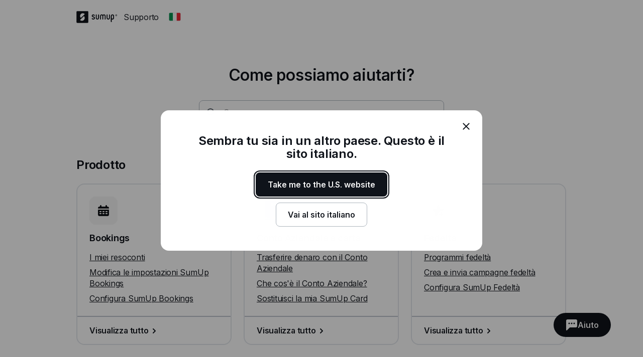

--- FILE ---
content_type: text/html; charset=utf-8
request_url: https://help.sumup.com/it-IT
body_size: 32071
content:
<!DOCTYPE html><html lang="en"><head><meta charSet="utf-8"/><meta name="viewport" content="width=device-width"/><title>SumUp - Centro di Supporto</title><meta name="description" content="Dall&#x27;assistenza con i lettori di carte e le fatture, ai conti aziendali e alla vendita online: il Centro di Supporto di SumUp è pieno di risorse per aiutarti ad essere pagato con facilità."/><meta name="next-head-count" content="4"/><link rel="preload" href="https://static.sumup.com/fonts/Inter/Inter-normal-latin.woff2" as="font" type="font/woff2" crossorigin=""/><link rel="apple-touch-icon" sizes="180x180" href="https://static.sumup.com/favicons/apple-touch-icon.png"/><link rel="icon" type="image/png" sizes="32x32" href="https://static.sumup.com/favicons/favicon-32x32.png"/><link rel="icon" type="image/png" sizes="16x16" href="https://static.sumup.com/favicons/favicon-16x16.png"/><link rel="manifest" href="https://static.sumup.com/favicons/site.webmanifest"/><link rel="mask-icon" href="https://static.sumup.com/favicons/safari-pinned-tab.svg" color="#ffffff"/><link rel="shortcut icon" href="https://static.sumup.com/favicons/favicon.ico"/><meta name="msapplication-config" content="https://static.sumup.com/favicons/browserconfig.xml"/><meta name="apple-mobile-web-app-title" content="SumUp"/><meta name="application-name" content="SumUp"/><meta name="msapplication-TileColor" content="#ffffff"/><meta name="theme-color" content="#ffffff"/><meta name="google-site-verification" content="4vagLn1arWb18FlwovnoLppwI_zNourQEznDkFQSEUY"/><link rel="preload" href="/_next/static/css/ab920987c679ca9c.css" as="style"/><link rel="stylesheet" href="/_next/static/css/ab920987c679ca9c.css" data-n-g=""/><noscript data-n-css=""></noscript><script defer="" nomodule="" src="/_next/static/chunks/polyfills-42372ed130431b0a.js"></script><script src="/_next/static/chunks/webpack-5382d7b9989f40c1.js" defer=""></script><script src="/_next/static/chunks/framework-ada8c3131db50756.js" defer=""></script><script src="/_next/static/chunks/main-d2ef9bbc64f1a4b3.js" defer=""></script><script src="/_next/static/chunks/pages/_app-87370627c171a0a8.js" defer=""></script><script src="/_next/static/chunks/pages/index-b24471391f493f4a.js" defer=""></script><script src="/_next/static/PwpglpA2YgWRZot4tVKeY/_buildManifest.js" defer=""></script><script src="/_next/static/PwpglpA2YgWRZot4tVKeY/_ssgManifest.js" defer=""></script></head><body><div id="__next"><!--$--><!--/$--><script id="gtmCookieConsent" type="text/javascript">function getCategories(){try{var e=decodeURIComponent(document.cookie);return/groups=([C\d\:\,]+)/.exec(e)[1].split(",").reduce(function(e,t){var a=t.split(":");return e[a[0]]=a[1],e},{})}catch(e){return{C0001:"1"}}}function gtag(){dataLayer.push(arguments)}window.dataLayer=window.dataLayer||[];var categories=getCategories();gtag("consent","default",{analytics_storage:"1"===categories.C0002?"granted":"denied",ad_storage:"1"===categories.C0004?"granted":"denied"}),"1"!==categories.C0004&&gtag("set","ads_data_redaction",!0);</script><noscript><iframe title="gtm" src="https://www.googletagmanager.com/ns.html?id=GTM-ZC88" height="0" width="0" style="display:none;visibility:hidden"></iframe></noscript><style data-emotion="css 1v2zeng">.css-1v2zeng{display:-webkit-box;display:-webkit-flex;display:-ms-flexbox;display:flex;-webkit-flex-direction:column;-ms-flex-direction:column;flex-direction:column;position:fixed;top:0;width:100%;z-index:800;background-color:var(--cui-bg-normal);border-bottom:1px solid var(--cui-bg-subtle-pressed);border-bottom:var(--cui-bg-normal);margin-bottom:0;-webkit-transition:all 0.3s ease-in-out;transition:all 0.3s ease-in-out;}@media (max-width: 767px){.css-1v2zeng{margin-bottom:24px;}}</style><header class="css-1v2zeng e1jwqxir6"><style data-emotion="css byp57f">.css-byp57f{margin:0 auto;width:100%;max-width:880px;padding-left:calc(16px / 2);padding-right:calc(16px / 2);}@media (max-width: 479px){.css-byp57f{max-width:400px;padding-left:calc(8px / 2);padding-right:calc(8px / 2);}}@media (min-width: 480px){.css-byp57f{max-width:600px;padding-left:calc(16px / 2);padding-right:calc(16px / 2);}}@media (min-width: 768px){.css-byp57f{max-width:760px;padding-left:calc(24px / 2);padding-right:calc(24px / 2);}}@media (min-width: 960px){.css-byp57f{max-width:880px;padding-left:calc(24px / 2);padding-right:calc(24px / 2);}}@media (min-width: 1280px){.css-byp57f{max-width:1200px;padding-left:calc(24px / 2);padding-right:calc(24px / 2);}}@media only screen and (max-width: 767px){.css-byp57f{padding:0 16px;}}@media only screen and (min-width: 1280px){.css-byp57f{max-width:1000px;}}</style><div class="css-byp57f edd11j722"><style data-emotion="css 1es4c6y">.css-1es4c6y{display:-webkit-box;display:-webkit-flex;display:-ms-flexbox;display:flex;-webkit-align-items:center;-webkit-box-align:center;-ms-flex-align:center;align-items:center;-webkit-box-pack:justify;-webkit-justify-content:space-between;justify-content:space-between;z-index:40;background-color:var(--cui-bg-normal);}</style><div class="css-1es4c6y e1jwqxir10"><style data-emotion="css zsbo86">.css-zsbo86{display:-webkit-box;display:-webkit-flex;display:-ms-flexbox;display:flex;-webkit-align-items:center;-webkit-box-align:center;-ms-flex-align:center;align-items:center;position:relative;z-index:20;}</style><div class="css-zsbo86 e1jwqxir1"><style data-emotion="css 1sxh5hh">.css-1sxh5hh{display:-webkit-box;display:-webkit-flex;display:-ms-flexbox;display:flex;-webkit-align-items:center;-webkit-box-align:center;-ms-flex-align:center;align-items:center;-webkit-text-decoration:none;text-decoration:none;color:var(--cui-fg-normal);}.css-1sxh5hh:hover,.css-1sxh5hh:focus{color:var(--cui-fg-normal-hovered);}.css-1sxh5hh:active{color:var(--cui-fg-normal-pressed);}</style><a aria-label="SumUp Logo Homepage" href="/it-IT" class="css-1sxh5hh e1jwqxir7"><style data-emotion="css 13j6its">.css-13j6its{position:relative;margin-top:16px;margin-bottom:16px;margin-right:12px;height:calc(32px + 4px);}@media (max-width: 767px){.css-13j6its{height:32px;}}</style><svg width="82" height="24" viewBox="0 0 82 24" fill="none" xmlns="http://www.w3.org/2000/svg" class="css-13j6its e1jwqxir8"><path d="M22.171.19H1.943C1.029.19.267.952.267 1.867V21.98c0 .914.762 1.676 1.676 1.676H22.17c.915 0 1.677-.762 1.677-1.676V1.867c0-.953-.762-1.677-1.677-1.677ZM15.048 17.83c-2.057 2.057-5.334 2.133-7.505.266l-.038-.038a.356.356 0 0 1 0-.495l7.314-7.276a.4.4 0 0 1 .495 0c1.905 2.21 1.829 5.485-.266 7.543Zm1.523-11.62-7.314 7.277a.4.4 0 0 1-.495 0c-1.905-2.172-1.829-5.448.228-7.505 2.058-2.057 5.334-2.133 7.505-.267 0 0 .038 0 .038.038.19.115.19.343.038.458Z" fill="currentColor" class="logo-symbol"></path><g class="logo-text" fill="currentColor"><path fill-rule="evenodd" clip-rule="evenodd" d="M55.048 6.705h-.038a3.22 3.22 0 0 0-2.286.952 3.29 3.29 0 0 0-2.286-.952H50.4c-1.752 0-3.2 1.41-3.2 3.2v6.21c.038.495.419.876.914.876.495 0 .876-.381.915-.877v-6.21c0-.761.61-1.37 1.371-1.37h.038c.762 0 1.333.57 1.371 1.333v6.247c.047.45.364.877.877.877.495 0 .876-.381.914-.877V9.83c.038-.724.648-1.334 1.371-1.334h.039c.761 0 1.37.61 1.37 1.372v6.247c.039.495.42.877.915.877.495 0 .876-.381.914-.877v-6.21c.039-1.752-1.409-3.2-3.161-3.2Zm-10.82 0c-.495 0-.876.38-.914.876v6.21c0 .761-.61 1.37-1.41 1.37h-.037c-.762 0-1.41-.609-1.41-1.37V7.542c-.038-.495-.419-.876-.914-.876-.495 0-.876.38-.914.876v6.21c0 1.752 1.447 3.2 3.238 3.2h.038c1.79 0 3.238-1.448 3.238-3.2V7.58c0-.495-.42-.876-.915-.876Zm21.639 0c-.496 0-.877.38-.915.876v6.21c0 .761-.61 1.37-1.41 1.37h-.037c-.762 0-1.41-.609-1.41-1.37V7.542c-.038-.495-.419-.876-.914-.876-.495 0-.876.38-.914.876v6.21c0 1.752 1.447 3.2 3.238 3.2h.038c1.79 0 3.238-1.448 3.238-3.2V7.58c-.038-.495-.42-.876-.914-.876Z"></path><path d="M71.924 6.705h-.038c-1.829 0-3.276 1.447-3.276 3.238v11.276c0 .495.418.914.914.914a.927.927 0 0 0 .914-.914v-4.686c.343.305.914.457 1.448.457h.038c1.828 0 3.2-1.561 3.2-3.352V9.867c0-1.79-1.372-3.162-3.2-3.162Zm1.447 7.01c0 .99-.647 1.409-1.41 1.409h-.037c-.8 0-1.41-.42-1.41-1.41V9.943c0-.762.648-1.41 1.41-1.41h.038c.8 0 1.41.61 1.41 1.41v3.771Z"></path><path fill-rule="evenodd" clip-rule="evenodd" d="M34.133 10.781c-1.028-.42-1.676-.686-1.676-1.295 0-.496.381-.953 1.257-.953.534 0 .99.229 1.334.686.228.267.457.42.723.42.534 0 .953-.42.953-.915 0-.19-.038-.381-.153-.495-.571-.877-1.752-1.486-2.857-1.486-1.523 0-3.085.952-3.085 2.78 0 1.867 1.523 2.477 2.78 2.934.991.381 1.867.724 1.867 1.524 0 .61-.571 1.219-1.638 1.219-.343 0-.952-.076-1.371-.571-.229-.267-.496-.381-.724-.381-.495 0-.953.419-.953.914 0 .19.077.38.19.533.572.876 1.868 1.296 2.858 1.296 1.676 0 3.505-1.067 3.505-3.01-.038-2.057-1.676-2.705-3.01-3.2Z"></path><path d="M79.39 6.705a1.829 1.829 0 1 0 .001 3.658 1.829 1.829 0 0 0 0-3.658Zm0 3.2c-.761 0-1.371-.61-1.371-1.372 0-.762.61-1.371 1.371-1.371.762 0 1.372.61 1.372 1.371 0 .762-.61 1.372-1.371 1.372Z"></path><path d="M79.581 8.61a.453.453 0 0 0 .38-.458c0-.304-.228-.495-.57-.495h-.458c-.114 0-.19.076-.19.19v1.258c0 .114.076.19.19.19.115 0 .19-.076.19-.19v-.457l.458.571c.038.076.076.076.19.076.153 0 .19-.114.19-.19s-.037-.115-.075-.153l-.305-.342Zm-.152-.267H79.2v-.381h.229c.114 0 .19.076.19.19 0 .077-.076.19-.19.19Z"></path></g></svg></a><p class="cui-body-o5xe cui-body-m-mwmz cui-body-regular-hd7o cui-body-normal-pvqj">Supporto</p><style data-emotion="css 1xptk8q">@media (max-width: 767px){.css-1xptk8q{display:none;}}@media (min-width: 768px) and (max-width: 959px){.css-1xptk8q{display:none;}}@media (min-width: 960px){.css-1xptk8q{display:block;}}@media (max-width: 767px){.css-1xptk8q div:first-child{margin-top:40px;}}@media (min-width: 768px){.css-1xptk8q div:first-child{margin-top:0;}}</style><div class="css-1xptk8q edd11j716"><style data-emotion="css 8w0btz">.css-8w0btz{margin-left:8px;}</style><button title="Change country" aria-label="Change country" class="cui-button-ylou cui-button-tertiary-s4ao cui-button-m-p5bj cui-focus-visible-y4xg cui-iconbutton-xjpq cui-iconbutton-m-9nqy css-8w0btz e1jwqxir0"><span class="cui-button-loader-uhaf" aria-hidden="true"><span class="cui-button-dot-let3"></span><span class="cui-button-dot-let3"></span><span class="cui-button-dot-let3"></span><span class="cui-hide-visually-mb4x">Loading</span></span><span class="cui-button-content-vmdv"><img alt="" src="https://circuit.sumup.com/icons/v2/flag_it_16.svg" class="cui-button-leading-icon-krqk"/><span class="cui-button-label-cmag">Change country</span></span></button></div><style data-emotion="css t7mwcr">@media (max-width: 767px){.css-t7mwcr{display:-webkit-box;display:-webkit-flex;display:-ms-flexbox;display:flex;-webkit-align-items:center;-webkit-box-align:center;-ms-flex-align:center;align-items:center;z-index:30;}}@media (min-width: 768px) and (max-width: 959px){.css-t7mwcr{display:-webkit-box;display:-webkit-flex;display:-ms-flexbox;display:flex;-webkit-align-items:center;-webkit-box-align:center;-ms-flex-align:center;align-items:center;z-index:30;}}@media (min-width: 960px){.css-t7mwcr{display:none;}}</style><div class="css-t7mwcr edd11j718"><button title="Change country" aria-label="Change country" class="cui-button-ylou cui-button-tertiary-s4ao cui-button-m-p5bj cui-focus-visible-y4xg cui-iconbutton-xjpq cui-iconbutton-m-9nqy css-8w0btz e1jwqxir0"><span class="cui-button-loader-uhaf" aria-hidden="true"><span class="cui-button-dot-let3"></span><span class="cui-button-dot-let3"></span><span class="cui-button-dot-let3"></span><span class="cui-hide-visually-mb4x">Loading</span></span><span class="cui-button-content-vmdv"><img alt="" src="https://circuit.sumup.com/icons/v2/flag_it_16.svg" class="cui-button-leading-icon-krqk"/><span class="cui-button-label-cmag">Change country</span></span></button></div><div class="css-1xptk8q edd11j716"></div></div><style data-emotion="css nfttpl">@media (max-width: 767px){.css-nfttpl{display:-webkit-box;display:-webkit-flex;display:-ms-flexbox;display:flex;-webkit-box-pack:end;-ms-flex-pack:end;-webkit-justify-content:flex-end;justify-content:flex-end;width:100%;}}@media (min-width: 768px) and (max-width: 959px){.css-nfttpl{display:-webkit-box;display:-webkit-flex;display:-ms-flexbox;display:flex;-webkit-box-pack:end;-ms-flex-pack:end;-webkit-justify-content:flex-end;justify-content:flex-end;width:100%;}}</style><div class="css-nfttpl e1jwqxir17"><style data-emotion="css 141o1yv">.css-141o1yv{max-width:500px;display:-webkit-box;display:-webkit-flex;display:-ms-flexbox;display:flex;-webkit-align-items:center;-webkit-box-align:center;-ms-flex-align:center;align-items:center;-webkit-flex-direction:column;-ms-flex-direction:column;flex-direction:column;-webkit-transform:translate(-50%, 0);-moz-transform:translate(-50%, 0);-ms-transform:translate(-50%, 0);transform:translate(-50%, 0);-webkit-transition:all 0.3s ease-in-out;transition:all 0.3s ease-in-out;transition-property:margin-top,width;z-index:1;width:48px;position:relative;left:calc(24px - 4px);margin-top:calc(-48px * 2);}@media (min-width: 960px){.css-141o1yv{width:calc(40px * 3);}}@media (min-width: 960px){.css-141o1yv{margin-top:calc(-48px * 2);}}@media (min-width: 960px){.css-141o1yv{position:absolute;top:10px;left:50%;-webkit-transition:all 0.3s ease-in-out;transition:all 0.3s ease-in-out;}}.css-141o1yv>div:first-child,.css-141o1yv>div:first-child>div{width:100%;}</style><div class="css-141o1yv e1jwqxir15"><style data-emotion="css 1qxbb1m">.css-1qxbb1m{display:-webkit-box;display:-webkit-flex;display:-ms-flexbox;display:flex;-webkit-align-items:center;-webkit-box-align:center;-ms-flex-align:center;align-items:center;}.css-1qxbb1m label{width:100%;}.css-1qxbb1m label svg{height:40px;}</style><div class="css-1qxbb1m e1jwqxir12"><style data-emotion="css 1t50hje">.css-1t50hje input{box-shadow:none;text-overflow:ellipsis;overflow:hidden;padding-right:0;}</style><div class="cui-field-wrapper-rn8e css-1t50hje e1jwqxir16"><label for=":R9jal6cm:" class="cui-field-label-8ama"><span class="cui-field-label-text-x1ew cui-hide-visually-mb4x">Cerca</span></label><div class="cui-input-wrapper-hyjb"><svg width="16" height="16" viewBox="0 0 16 16" fill="none" xmlns="http://www.w3.org/2000/svg" class="cui-input-prefix-0xal"><path fill-rule="evenodd" clip-rule="evenodd" d="M12 7A5 5 0 1 1 2 7a5 5 0 0 1 10 0zm-.81 5.608a7 7 0 1 1 1.418-1.418l3.102 3.103c.186.189.29.443.29.709a.999.999 0 0 1-.998.998c-.266 0-.52-.104-.71-.29l-3.102-3.102zM14 5.238v-.472c.004.157.004.315 0 .472z" fill="currentColor"></path></svg><input id=":R9jal6cm:" class="cui-input-3cn0 cui-input-has-prefix-ontd cui-searchinput-6wut" type="search" placeholder="Cerca" tabindex="-1" value=""/></div><span role="status" aria-live="polite"></span></div><style data-emotion="css pgwcrw">.css-pgwcrw{display:none;margin-left:8px;}</style><button title="Close" aria-label="Close" tabindex="-1" class="cui-button-ylou cui-button-tertiary-s4ao cui-button-m-p5bj cui-focus-visible-y4xg cui-iconbutton-xjpq cui-iconbutton-m-9nqy css-pgwcrw"><span class="cui-button-loader-uhaf" aria-hidden="true"><span class="cui-button-dot-let3"></span><span class="cui-button-dot-let3"></span><span class="cui-button-dot-let3"></span><span class="cui-hide-visually-mb4x">Loading</span></span><span class="cui-button-content-vmdv"><svg xmlns="http://www.w3.org/2000/svg" width="24" height="24" fill="none" viewBox="0 0 24 24" aria-hidden="true" class="cui-button-leading-icon-krqk"><path fill="currentColor" d="M7.1 18.3a.99.99 0 1 1-1.4-1.4l4.9-4.9-4.9-4.9a.99.99 0 1 1 1.4-1.4l4.9 4.9 4.9-4.9a.99.99 0 1 1 1.4 1.4L13.4 12l4.9 4.9a.99.99 0 1 1-1.4 1.4L12 13.4z"></path></svg><span class="cui-button-label-cmag">Close</span></span></button></div></div></div><style data-emotion="css 4oxs1p">.css-4oxs1p{position:absolute;left:0;top:0;width:100%;height:64px;z-index:0;background-color:var(--cui-bg-normal);visibility:hidden;opacity:0;-webkit-transition:all 0.3s ease-in-out;transition:all 0.3s ease-in-out;}</style><div class="css-4oxs1p e1jwqxir18"></div></div></div></header><style data-emotion="css 1cny88w">.css-1cny88w{margin:0 auto;width:100%;max-width:880px;padding-left:calc(16px / 2);padding-right:calc(16px / 2);position:relative;top:calc(56px + 12px);}@media (max-width: 479px){.css-1cny88w{max-width:400px;padding-left:calc(8px / 2);padding-right:calc(8px / 2);}}@media (min-width: 480px){.css-1cny88w{max-width:600px;padding-left:calc(16px / 2);padding-right:calc(16px / 2);}}@media (min-width: 768px){.css-1cny88w{max-width:760px;padding-left:calc(24px / 2);padding-right:calc(24px / 2);}}@media (min-width: 960px){.css-1cny88w{max-width:880px;padding-left:calc(24px / 2);padding-right:calc(24px / 2);}}@media (min-width: 1280px){.css-1cny88w{max-width:1200px;padding-left:calc(24px / 2);padding-right:calc(24px / 2);}}@media only screen and (max-width: 767px){.css-1cny88w{padding:0 16px;}}@media only screen and (min-width: 1280px){.css-1cny88w{max-width:1000px;}}</style><div class="css-1cny88w edd11j723"><style data-emotion="css 1tdy5sc">.css-1tdy5sc{margin-bottom:56px;position:relative;}@media (min-width: 768px){.css-1tdy5sc{margin-top:calc(2 * 32px);}}</style><header class="css-1tdy5sc e1jwqxir3"><style data-emotion="css 1rh8m4z">.css-1rh8m4z{display:-webkit-box;display:-webkit-flex;display:-ms-flexbox;display:flex;-webkit-box-pack:center;-ms-flex-pack:center;-webkit-justify-content:center;justify-content:center;margin-bottom:32px;text-align:center;position:relative;z-index:30;}@media (max-width: 767px){.css-1rh8m4z{font-size:1.5rem;line-height:1.625rem;}}@media (min-width: 768px){.css-1rh8m4z{font-size:2rem;line-height:2.25rem;}}</style><div role="heading" aria-level="1" class="cui-body-o5xe cui-body-m-mwmz cui-body-semibold-pt76 cui-body-normal-pvqj css-1rh8m4z e1jwqxir2">Come possiamo aiutarti?</div><div><style data-emotion="css 19qtv9g">.css-19qtv9g{width:100%;display:-webkit-box;display:-webkit-flex;display:-ms-flexbox;display:flex;-webkit-flex-direction:column;-ms-flex-direction:column;flex-direction:column;-webkit-box-pack:center;-ms-flex-pack:center;-webkit-justify-content:center;justify-content:center;-webkit-align-items:center;-webkit-box-align:center;-ms-flex-align:center;align-items:center;position:relative;z-index:30;}</style><div class="css-19qtv9g e1jwqxir11"><style data-emotion="css 15x1d84">.css-15x1d84{width:100%;max-width:500px;}@media (min-width: 960px){.css-15x1d84{width:50%;}}.css-15x1d84>div{margin-bottom:12px;}</style><div class="css-15x1d84 e1jwqxir14"><style data-emotion="css k4eprn">.css-k4eprn{margin-bottom:16px;}</style><div class="cui-field-wrapper-rn8e css-k4eprn"><label for=":Rkqjacm:" class="cui-field-label-8ama"><span class="cui-field-label-text-x1ew cui-hide-visually-mb4x">Cerca</span></label><div class="cui-input-wrapper-hyjb"><svg width="16" height="16" viewBox="0 0 16 16" fill="none" xmlns="http://www.w3.org/2000/svg" class="cui-input-prefix-0xal"><path fill-rule="evenodd" clip-rule="evenodd" d="M12 7A5 5 0 1 1 2 7a5 5 0 0 1 10 0zm-.81 5.608a7 7 0 1 1 1.418-1.418l3.102 3.103c.186.189.29.443.29.709a.999.999 0 0 1-.998.998c-.266 0-.52-.104-.71-.29l-3.102-3.102zM14 5.238v-.472c.004.157.004.315 0 .472z" fill="currentColor"></path></svg><input id=":Rkqjacm:" class="cui-input-3cn0 cui-input-has-prefix-ontd cui-searchinput-6wut" type="search" placeholder="Cerca" value=""/></div><span role="status" aria-live="polite"></span></div></div></div></div></header><style data-emotion="css 1bdybjj">.css-1bdybjj{position:relative;margin-left:calc(-16px / 2);margin-right:calc(-16px / 2);}.css-1bdybjj::before,.css-1bdybjj::after{content:' ';display:table;}.css-1bdybjj::after{clear:both;}@media (max-width: 479px){.css-1bdybjj{margin-left:calc(-8px / 2);margin-right:calc(-8px / 2);}}@media (min-width: 480px){.css-1bdybjj{margin-left:calc(-16px / 2);margin-right:calc(-16px / 2);}}@media (min-width: 768px){.css-1bdybjj{margin-left:calc(-24px / 2);margin-right:calc(-24px / 2);}}@media (min-width: 960px){.css-1bdybjj{margin-left:calc(-24px / 2);margin-right:calc(-24px / 2);}}@media (min-width: 1280px){.css-1bdybjj{margin-left:calc(-24px / 2);margin-right:calc(-24px / 2);}}</style><div class="css-1bdybjj e1i47kp50"><style data-emotion="css oy3sjt">.css-oy3sjt{box-sizing:border-box;float:left;padding-left:calc(16px / 2);padding-right:calc(16px / 2);width:100%;left:0%;position:relative;}@media (max-width: 479px){.css-oy3sjt{padding-left:calc(8px / 2);padding-right:calc(8px / 2);}}@media (min-width: 480px){.css-oy3sjt{padding-left:calc(16px / 2);padding-right:calc(16px / 2);}}@media (min-width: 768px){.css-oy3sjt{padding-left:calc(24px / 2);padding-right:calc(24px / 2);}}@media (min-width: 960px){.css-oy3sjt{padding-left:calc(24px / 2);padding-right:calc(24px / 2);}}@media (min-width: 1280px){.css-oy3sjt{padding-left:calc(24px / 2);padding-right:calc(24px / 2);}}</style><div class="css-oy3sjt em3hit60"><div class="css-oy3sjt em3hit60"><div class="css-1bdybjj e1i47kp50"><style data-emotion="css y7ng31">@media (max-width: 767px){.css-y7ng31{margin-bottom:16px;}}@media (min-width: 768px){.css-y7ng31{margin-bottom:24px;}}</style><h2 class="cui-headline-sagu cui-headline-m-zzat css-y7ng31 edd11j714">Prodotto</h2><style data-emotion="css 13hwc1z">.css-13hwc1z{display:-webkit-box;display:-webkit-flex;display:-ms-flexbox;display:flex;-webkit-box-flex-wrap:wrap;-webkit-flex-wrap:wrap;-ms-flex-wrap:wrap;flex-wrap:wrap;margin-bottom:32px;}@media (max-width: 767px){.css-13hwc1z{width:100%;}}@media (min-width: 768px){.css-13hwc1z{width:calc(100% + 24px);}}</style><div class="css-13hwc1z edd11j713"><style data-emotion="css 11jji98">.css-11jji98{box-sizing:border-box;margin-right:24px;margin-bottom:24px;}@media (max-width: 767px){.css-11jji98{width:100%;margin-right:0;margin-bottom:16px;}}@media (min-width: 768px) and (max-width: 959px){.css-11jji98{width:calc(50% - 24px);margin-bottom:24px;}}@media (min-width: 960px){.css-11jji98{width:calc(33.3% - 24px);margin-bottom:24px;}}</style><div class="css-11jji98 edd11j76"><style data-emotion="css 1iqq3ut">.css-1iqq3ut{width:100%;height:100%;padding:0;-webkit-box-pack:start;-ms-flex-pack:start;-webkit-justify-content:flex-start;justify-content:flex-start;position:relative;}.css-1iqq3ut>*{text-align:left;clear:both;float:left;}.css-1iqq3ut div:last-child{margin-bottom:0;margin-top:auto;}</style><div class="cui-card-3imn cui-card-giga-jphr css-1iqq3ut edd11j73"><style data-emotion="css 15n8tse">.css-15n8tse{border:none;box-shadow:none;padding:24px;}.css-15n8tse p{margin-bottom:8px;}.css-15n8tse p:last-child{margin-bottom:0;}.css-15n8tse h3{margin-bottom:16px;}</style><div class="cui-card-3imn cui-card-giga-jphr css-15n8tse edd11j74"><style data-emotion="css kshzvz">.css-kshzvz{width:calc(32px + 24px);height:calc(32px + 24px);margin-bottom:16px;}</style><img alt="" class="cui-image-lc9q css-kshzvz edd11j712" src="//images.ctfassets.net/214q1nptnllb/6RMNnzI92XXNZjl8OtD6Gy/438f3d2cc8b23bc5d91a9fee0343e437/Bookings.png?w=112&amp;h=112" width="112" height="112"/><h3 class="cui-headline-sagu cui-headline-s-nb07">Bookings</h3><p class="cui-body-o5xe cui-body-m-mwmz cui-body-regular-hd7o cui-body-normal-pvqj"><style data-emotion="css l1yld6">.css-l1yld6{color:var(--cui-fg-normal);display:inline;}.css-l1yld6:visited{color:var(--cui-fg-normal);}.css-l1yld6:visited:hover{color:var(--cui-fg-accent-hovered);}.css-l1yld6:visited:active{color:var(--cui-fg-accent-pressed);}</style><a href="/it-IT/articles/1K6tiRe1quFjBtGgGSs21e-resoconti" class="cui-body-o5xe cui-body-m-mwmz cui-body-regular-hd7o cui-body-normal-pvqj cui-anchor-xoc6 cui-focus-visible-y4xg css-l1yld6 edd11j71">I miei resoconti</a></p><p class="cui-body-o5xe cui-body-m-mwmz cui-body-regular-hd7o cui-body-normal-pvqj"><a href="/it-IT/articles/1HK3EmAj4NZ8YuFC7X8kjH-modificare-impostazioni-sumup-bookings" class="cui-body-o5xe cui-body-m-mwmz cui-body-regular-hd7o cui-body-normal-pvqj cui-anchor-xoc6 cui-focus-visible-y4xg css-l1yld6 edd11j71">Modifica le impostazioni SumUp Bookings</a></p><p class="cui-body-o5xe cui-body-m-mwmz cui-body-regular-hd7o cui-body-normal-pvqj"><a href="/it-IT/articles/6GembshgcVeKLylRyEynyR-configurare-sumup-bookings" class="cui-body-o5xe cui-body-m-mwmz cui-body-regular-hd7o cui-body-normal-pvqj cui-anchor-xoc6 cui-focus-visible-y4xg css-l1yld6 edd11j71">Configura SumUp Bookings</a></p></div><style data-emotion="css 4x9w44">.css-4x9w44{border:none;box-shadow:none;border-top:2px solid var(--cui-bg-normal-pressed);border-top-left-radius:0;border-top-right-radius:0;padding:16px 24px;}.css-4x9w44 a svg{margin-bottom:-2px;-webkit-transform:translateX(0);-moz-transform:translateX(0);-ms-transform:translateX(0);transform:translateX(0);-webkit-transition:-webkit-transform 0.18s ease-in-out;transition:transform 0.18s ease-in-out;}.css-4x9w44 a:hover svg{-webkit-transform:translateX(4px);-moz-transform:translateX(4px);-ms-transform:translateX(4px);transform:translateX(4px);}</style><div class="cui-card-3imn cui-card-giga-jphr css-4x9w44 edd11j75"><p class="cui-body-o5xe cui-body-m-mwmz cui-body-regular-hd7o cui-body-normal-pvqj"><style data-emotion="css a2s3wa">.css-a2s3wa{display:-webkit-box;display:-webkit-flex;display:-ms-flexbox;display:flex;-webkit-align-items:center;-webkit-box-align:center;-ms-flex-align:center;align-items:center;-webkit-text-decoration:none;text-decoration:none;color:var(--cui-fg-accent);}.css-a2s3wa:visited{color:var(--cui-fg-accent);}</style><a aria-label="Visualizza tutto, Bookings" href="/it-IT/sections/15IFi5bs94VWFfU6hrYEPo-bookings" class="cui-body-o5xe cui-body-m-mwmz cui-body-semibold-pt76 cui-body-normal-pvqj cui-anchor-xoc6 cui-focus-visible-y4xg css-a2s3wa edd11j724">Visualizza tutto<svg width="24" height="24" viewBox="0 0 24 24" fill="none" xmlns="http://www.w3.org/2000/svg" aria-hidden="true"><path d="M15 12c0 .265-.104.52-.29.71l-4 4c-.19.186-.445.29-.71.29a1 1 0 0 1-1-1c0-.265.104-.52.29-.71L12.58 12 9.29 8.71A1.013 1.013 0 0 1 9 8a1 1 0 0 1 1-1c.265 0 .52.104.71.29l4 4c.186.19.29.445.29.71z" fill="currentColor"></path></svg></a></p></div></div></div><div class="css-11jji98 edd11j76"><div class="cui-card-3imn cui-card-giga-jphr css-1iqq3ut edd11j73"><div class="cui-card-3imn cui-card-giga-jphr css-15n8tse edd11j74"><img alt="" class="cui-image-lc9q css-kshzvz edd11j712" src="//images.ctfassets.net/214q1nptnllb/22HBoeXQ0tdO6HMPknNZsx/aa764b983a69ace6fce369d4b0d6e3b5/Card.png?w=112&amp;h=112" width="112" height="112"/><h3 class="cui-headline-sagu cui-headline-s-nb07">Conto Aziendale e carta</h3><p class="cui-body-o5xe cui-body-m-mwmz cui-body-regular-hd7o cui-body-normal-pvqj"><a href="/it-IT/articles/208zHVoYmWArGZdqK9KNfV-trasferire-denaro-conto-aziendale" class="cui-body-o5xe cui-body-m-mwmz cui-body-regular-hd7o cui-body-normal-pvqj cui-anchor-xoc6 cui-focus-visible-y4xg css-l1yld6 edd11j71">Trasferire denaro con il Conto Aziendale</a></p><p class="cui-body-o5xe cui-body-m-mwmz cui-body-regular-hd7o cui-body-normal-pvqj"><a href="/it-IT/articles/4RnVqiWwOcTio8ifF60URc-faq-conto-aziendale" class="cui-body-o5xe cui-body-m-mwmz cui-body-regular-hd7o cui-body-normal-pvqj cui-anchor-xoc6 cui-focus-visible-y4xg css-l1yld6 edd11j71">Che cos&#x27;è il Conto Aziendale?</a></p><p class="cui-body-o5xe cui-body-m-mwmz cui-body-regular-hd7o cui-body-normal-pvqj"><a href="/it-IT/articles/lfv0L3weTkBoXytQwfStF-ordine-sumup-card-sostitutiva" class="cui-body-o5xe cui-body-m-mwmz cui-body-regular-hd7o cui-body-normal-pvqj cui-anchor-xoc6 cui-focus-visible-y4xg css-l1yld6 edd11j71">Sostituisci la mia SumUp Card</a></p></div><div class="cui-card-3imn cui-card-giga-jphr css-4x9w44 edd11j75"><p class="cui-body-o5xe cui-body-m-mwmz cui-body-regular-hd7o cui-body-normal-pvqj"><a aria-label="Visualizza tutto, Conto Aziendale e carta" href="/it-IT/sections/5rWoRBu53AwTfrz6Kf5zBK-business-account" class="cui-body-o5xe cui-body-m-mwmz cui-body-semibold-pt76 cui-body-normal-pvqj cui-anchor-xoc6 cui-focus-visible-y4xg css-a2s3wa edd11j724">Visualizza tutto<svg width="24" height="24" viewBox="0 0 24 24" fill="none" xmlns="http://www.w3.org/2000/svg" aria-hidden="true"><path d="M15 12c0 .265-.104.52-.29.71l-4 4c-.19.186-.445.29-.71.29a1 1 0 0 1-1-1c0-.265.104-.52.29-.71L12.58 12 9.29 8.71A1.013 1.013 0 0 1 9 8a1 1 0 0 1 1-1c.265 0 .52.104.71.29l4 4c.186.19.29.445.29.71z" fill="currentColor"></path></svg></a></p></div></div></div><div class="css-11jji98 edd11j76"><div class="cui-card-3imn cui-card-giga-jphr css-1iqq3ut edd11j73"><div class="cui-card-3imn cui-card-giga-jphr css-15n8tse edd11j74"><img alt="" class="cui-image-lc9q css-kshzvz edd11j712" src="//images.ctfassets.net/214q1nptnllb/5EKFTVLSLP0YsUMC209kxB/2f2e4bd487689ec01501cd18f3671de7/Loyalty_Loyalty.png?w=112&amp;h=112" width="112" height="112"/><h3 class="cui-headline-sagu cui-headline-s-nb07">Fedeltà</h3><p class="cui-body-o5xe cui-body-m-mwmz cui-body-regular-hd7o cui-body-normal-pvqj"><a href="/it-IT/articles/3HGSbm3pFTaMmzLKUk8fYO-programmi-fedelta" class="cui-body-o5xe cui-body-m-mwmz cui-body-regular-hd7o cui-body-normal-pvqj cui-anchor-xoc6 cui-focus-visible-y4xg css-l1yld6 edd11j71">Programmi fedeltà </a></p><p class="cui-body-o5xe cui-body-m-mwmz cui-body-regular-hd7o cui-body-normal-pvqj"><a href="/it-IT/articles/7vZ6KiVxhvaOCThNFwn2my-creare-e-inviare-campagne-fedelt%25C3%25A0" class="cui-body-o5xe cui-body-m-mwmz cui-body-regular-hd7o cui-body-normal-pvqj cui-anchor-xoc6 cui-focus-visible-y4xg css-l1yld6 edd11j71">Crea e invia campagne fedeltà </a></p><p class="cui-body-o5xe cui-body-m-mwmz cui-body-regular-hd7o cui-body-normal-pvqj"><a href="/it-IT/articles/5wTT36trM3SXOINkJBwdut-come-configurare-sumup-loyalty" class="cui-body-o5xe cui-body-m-mwmz cui-body-regular-hd7o cui-body-normal-pvqj cui-anchor-xoc6 cui-focus-visible-y4xg css-l1yld6 edd11j71">Configura SumUp Fedeltà </a></p></div><div class="cui-card-3imn cui-card-giga-jphr css-4x9w44 edd11j75"><p class="cui-body-o5xe cui-body-m-mwmz cui-body-regular-hd7o cui-body-normal-pvqj"><a aria-label="Visualizza tutto, Fedeltà" href="/it-IT/sections/1NLveU96C76CCcYRNXeWmA-sumup-loyalty" class="cui-body-o5xe cui-body-m-mwmz cui-body-semibold-pt76 cui-body-normal-pvqj cui-anchor-xoc6 cui-focus-visible-y4xg css-a2s3wa edd11j724">Visualizza tutto<svg width="24" height="24" viewBox="0 0 24 24" fill="none" xmlns="http://www.w3.org/2000/svg" aria-hidden="true"><path d="M15 12c0 .265-.104.52-.29.71l-4 4c-.19.186-.445.29-.71.29a1 1 0 0 1-1-1c0-.265.104-.52.29-.71L12.58 12 9.29 8.71A1.013 1.013 0 0 1 9 8a1 1 0 0 1 1-1c.265 0 .52.104.71.29l4 4c.186.19.29.445.29.71z" fill="currentColor"></path></svg></a></p></div></div></div><div class="css-11jji98 edd11j76"><div class="cui-card-3imn cui-card-giga-jphr css-1iqq3ut edd11j73"><div class="cui-card-3imn cui-card-giga-jphr css-15n8tse edd11j74"><img alt="" class="cui-image-lc9q css-kshzvz edd11j712" src="//images.ctfassets.net/214q1nptnllb/6rwcXgzbSQzszfZIwGPueL/f12ae9f01bf0ac327f16e9bff0c194d1/Online_Store.png?w=112&amp;h=112" width="112" height="112"/><h3 class="cui-headline-sagu cui-headline-s-nb07">Negozio Online</h3><p class="cui-body-o5xe cui-body-m-mwmz cui-body-regular-hd7o cui-body-normal-pvqj"><a href="/it-IT/articles/1ZHM8V5zKlAdEriUqiXwHu-catalogo-articoli" class="cui-body-o5xe cui-body-m-mwmz cui-body-regular-hd7o cui-body-normal-pvqj cui-anchor-xoc6 cui-focus-visible-y4xg css-l1yld6 edd11j71">Aggiungere articoli al mio catalogo articoli</a></p><p class="cui-body-o5xe cui-body-m-mwmz cui-body-regular-hd7o cui-body-normal-pvqj"><a href="/it-IT/articles/6mVcv3wUxgrsmYGZERCw6Q-negozio-online-gestire-gli-ordini" class="cui-body-o5xe cui-body-m-mwmz cui-body-regular-hd7o cui-body-normal-pvqj cui-anchor-xoc6 cui-focus-visible-y4xg css-l1yld6 edd11j71">Come gestire i miei ordini con il Negozio Online</a></p><p class="cui-body-o5xe cui-body-m-mwmz cui-body-regular-hd7o cui-body-normal-pvqj"><a href="/it-IT/articles/17Ep1qYHNlOvcfp5RDLrTf-configurare-il-negozio-online" class="cui-body-o5xe cui-body-m-mwmz cui-body-regular-hd7o cui-body-normal-pvqj cui-anchor-xoc6 cui-focus-visible-y4xg css-l1yld6 edd11j71">Configura il mio Negozio Online</a></p></div><div class="cui-card-3imn cui-card-giga-jphr css-4x9w44 edd11j75"><p class="cui-body-o5xe cui-body-m-mwmz cui-body-regular-hd7o cui-body-normal-pvqj"><a aria-label="Visualizza tutto, Negozio Online" href="/it-IT/sections/5xqOcqueHnUjWTyp5loSAh-online-store" class="cui-body-o5xe cui-body-m-mwmz cui-body-semibold-pt76 cui-body-normal-pvqj cui-anchor-xoc6 cui-focus-visible-y4xg css-a2s3wa edd11j724">Visualizza tutto<svg width="24" height="24" viewBox="0 0 24 24" fill="none" xmlns="http://www.w3.org/2000/svg" aria-hidden="true"><path d="M15 12c0 .265-.104.52-.29.71l-4 4c-.19.186-.445.29-.71.29a1 1 0 0 1-1-1c0-.265.104-.52.29-.71L12.58 12 9.29 8.71A1.013 1.013 0 0 1 9 8a1 1 0 0 1 1-1c.265 0 .52.104.71.29l4 4c.186.19.29.445.29.71z" fill="currentColor"></path></svg></a></p></div></div></div><div class="css-11jji98 edd11j76"><div class="cui-card-3imn cui-card-giga-jphr css-1iqq3ut edd11j73"><div class="cui-card-3imn cui-card-giga-jphr css-15n8tse edd11j74"><img alt="" class="cui-image-lc9q css-kshzvz edd11j712" src="//images.ctfassets.net/214q1nptnllb/69yp9uQYxlkcuLDDsW76F/9e3a5dc62026b590e4850164a7164d66/3G.png?w=112&amp;h=112" width="112" height="112"/><h3 class="cui-headline-sagu cui-headline-s-nb07">POS 3G</h3><p class="cui-body-o5xe cui-body-m-mwmz cui-body-regular-hd7o cui-body-normal-pvqj"><a href="/it-IT/articles/5poYpJSwehH3dwowMiZoTt-connessione-internet" class="cui-body-o5xe cui-body-m-mwmz cui-body-regular-hd7o cui-body-normal-pvqj cui-anchor-xoc6 cui-focus-visible-y4xg css-l1yld6 edd11j71">Connessione a Internet</a></p><p class="cui-body-o5xe cui-body-m-mwmz cui-body-regular-hd7o cui-body-normal-pvqj"><a href="/it-IT/articles/7uorE8IgaamBco1OOYaQML-pagamenti-sicuri" class="cui-body-o5xe cui-body-m-mwmz cui-body-regular-hd7o cui-body-normal-pvqj cui-anchor-xoc6 cui-focus-visible-y4xg css-l1yld6 edd11j71">Riduci il rischio di richieste di storno</a></p><p class="cui-body-o5xe cui-body-m-mwmz cui-body-regular-hd7o cui-body-normal-pvqj"><a href="/it-IT/articles/5Ok8KgSAGqW7WSA5vfJkkn-configurazione-pos" class="cui-body-o5xe cui-body-m-mwmz cui-body-regular-hd7o cui-body-normal-pvqj cui-anchor-xoc6 cui-focus-visible-y4xg css-l1yld6 edd11j71">Configurare il mio POS</a></p></div><div class="cui-card-3imn cui-card-giga-jphr css-4x9w44 edd11j75"><p class="cui-body-o5xe cui-body-m-mwmz cui-body-regular-hd7o cui-body-normal-pvqj"><a aria-label="Visualizza tutto, POS 3G" href="/it-IT/sections/2jjo4sOWmpRU3u22zJLjuY-3g-card-reader" class="cui-body-o5xe cui-body-m-mwmz cui-body-semibold-pt76 cui-body-normal-pvqj cui-anchor-xoc6 cui-focus-visible-y4xg css-a2s3wa edd11j724">Visualizza tutto<svg width="24" height="24" viewBox="0 0 24 24" fill="none" xmlns="http://www.w3.org/2000/svg" aria-hidden="true"><path d="M15 12c0 .265-.104.52-.29.71l-4 4c-.19.186-.445.29-.71.29a1 1 0 0 1-1-1c0-.265.104-.52.29-.71L12.58 12 9.29 8.71A1.013 1.013 0 0 1 9 8a1 1 0 0 1 1-1c.265 0 .52.104.71.29l4 4c.186.19.29.445.29.71z" fill="currentColor"></path></svg></a></p></div></div></div><div class="css-11jji98 edd11j76"><div class="cui-card-3imn cui-card-giga-jphr css-1iqq3ut edd11j73"><div class="cui-card-3imn cui-card-giga-jphr css-15n8tse edd11j74"><img alt="" class="cui-image-lc9q css-kshzvz edd11j712" src="//images.ctfassets.net/214q1nptnllb/7bF8IMkXOQhfV40ae13jFr/cbad15fef1f2508fdafbfa9fa7a2c85f/Air.png?w=112&amp;h=112" width="112" height="112"/><h3 class="cui-headline-sagu cui-headline-s-nb07">POS Air</h3><p class="cui-body-o5xe cui-body-m-mwmz cui-body-regular-hd7o cui-body-normal-pvqj"><a href="/it-IT/articles/7uorE8IgaamBco1OOYaQML-pagamenti-sicuri" class="cui-body-o5xe cui-body-m-mwmz cui-body-regular-hd7o cui-body-normal-pvqj cui-anchor-xoc6 cui-focus-visible-y4xg css-l1yld6 edd11j71">Riduci il rischio di richieste di storno</a></p><p class="cui-body-o5xe cui-body-m-mwmz cui-body-regular-hd7o cui-body-normal-pvqj"><a href="/it-IT/articles/5Ok8KgSAGqW7WSA5vfJkkn-configurazione-pos" class="cui-body-o5xe cui-body-m-mwmz cui-body-regular-hd7o cui-body-normal-pvqj cui-anchor-xoc6 cui-focus-visible-y4xg css-l1yld6 edd11j71">Configurare il mio POS</a></p><p class="cui-body-o5xe cui-body-m-mwmz cui-body-regular-hd7o cui-body-normal-pvqj"><a href="/it-IT/articles/1r5YOgk2R6IIbVTVKSt4cZ-accettare-pagamenti-con-pos" class="cui-body-o5xe cui-body-m-mwmz cui-body-regular-hd7o cui-body-normal-pvqj cui-anchor-xoc6 cui-focus-visible-y4xg css-l1yld6 edd11j71">Accetta la carta senza problemi</a></p></div><div class="cui-card-3imn cui-card-giga-jphr css-4x9w44 edd11j75"><p class="cui-body-o5xe cui-body-m-mwmz cui-body-regular-hd7o cui-body-normal-pvqj"><a aria-label="Visualizza tutto, POS Air" href="/it-IT/sections/5RTKCFL468oYNlcRxRNTzL-air-card-reader" class="cui-body-o5xe cui-body-m-mwmz cui-body-semibold-pt76 cui-body-normal-pvqj cui-anchor-xoc6 cui-focus-visible-y4xg css-a2s3wa edd11j724">Visualizza tutto<svg width="24" height="24" viewBox="0 0 24 24" fill="none" xmlns="http://www.w3.org/2000/svg" aria-hidden="true"><path d="M15 12c0 .265-.104.52-.29.71l-4 4c-.19.186-.445.29-.71.29a1 1 0 0 1-1-1c0-.265.104-.52.29-.71L12.58 12 9.29 8.71A1.013 1.013 0 0 1 9 8a1 1 0 0 1 1-1c.265 0 .52.104.71.29l4 4c.186.19.29.445.29.71z" fill="currentColor"></path></svg></a></p></div></div></div><div class="css-11jji98 edd11j76"><div class="cui-card-3imn cui-card-giga-jphr css-1iqq3ut edd11j73"><div class="cui-card-3imn cui-card-giga-jphr css-15n8tse edd11j74"><img alt="" class="cui-image-lc9q css-kshzvz edd11j712" src="//images.ctfassets.net/214q1nptnllb/5J3IYvB0LZftligfcNtHUE/f6415fc4afd0d8ad7216348e88bf81db/Solo.png?w=112&amp;h=112" width="112" height="112"/><h3 class="cui-headline-sagu cui-headline-s-nb07">POS Solo</h3><p class="cui-body-o5xe cui-body-m-mwmz cui-body-regular-hd7o cui-body-normal-pvqj"><a href="/it-IT/articles/5poYpJSwehH3dwowMiZoTt-connessione-internet" class="cui-body-o5xe cui-body-m-mwmz cui-body-regular-hd7o cui-body-normal-pvqj cui-anchor-xoc6 cui-focus-visible-y4xg css-l1yld6 edd11j71">Connessione a Internet</a></p><p class="cui-body-o5xe cui-body-m-mwmz cui-body-regular-hd7o cui-body-normal-pvqj"><a href="/it-IT/articles/7uorE8IgaamBco1OOYaQML-pagamenti-sicuri" class="cui-body-o5xe cui-body-m-mwmz cui-body-regular-hd7o cui-body-normal-pvqj cui-anchor-xoc6 cui-focus-visible-y4xg css-l1yld6 edd11j71">Riduci il rischio di richieste di storno</a></p><p class="cui-body-o5xe cui-body-m-mwmz cui-body-regular-hd7o cui-body-normal-pvqj"><a href="/it-IT/articles/5eKFr2wp9MhrmRPmvXl8lY-panoramica-solo" class="cui-body-o5xe cui-body-m-mwmz cui-body-regular-hd7o cui-body-normal-pvqj cui-anchor-xoc6 cui-focus-visible-y4xg css-l1yld6 edd11j71">Che cos&#x27;è Solo?</a></p></div><div class="cui-card-3imn cui-card-giga-jphr css-4x9w44 edd11j75"><p class="cui-body-o5xe cui-body-m-mwmz cui-body-regular-hd7o cui-body-normal-pvqj"><a aria-label="Visualizza tutto, POS Solo" href="/it-IT/sections/5pHq91978Tn8VSGNRW2bU1-solo-card-reader" class="cui-body-o5xe cui-body-m-mwmz cui-body-semibold-pt76 cui-body-normal-pvqj cui-anchor-xoc6 cui-focus-visible-y4xg css-a2s3wa edd11j724">Visualizza tutto<svg width="24" height="24" viewBox="0 0 24 24" fill="none" xmlns="http://www.w3.org/2000/svg" aria-hidden="true"><path d="M15 12c0 .265-.104.52-.29.71l-4 4c-.19.186-.445.29-.71.29a1 1 0 0 1-1-1c0-.265.104-.52.29-.71L12.58 12 9.29 8.71A1.013 1.013 0 0 1 9 8a1 1 0 0 1 1-1c.265 0 .52.104.71.29l4 4c.186.19.29.445.29.71z" fill="currentColor"></path></svg></a></p></div></div></div><div class="css-11jji98 edd11j76"><div class="cui-card-3imn cui-card-giga-jphr css-1iqq3ut edd11j73"><div class="cui-card-3imn cui-card-giga-jphr css-15n8tse edd11j74"><img alt="" class="cui-image-lc9q css-kshzvz edd11j712" src="//images.ctfassets.net/214q1nptnllb/3mAqEHu8tGh9TY4qCMTyMD/9e58623df3556b9c6a5b29365e45bfc6/Solo_Lite__2_.png?w=112&amp;h=112" width="112" height="112"/><h3 class="cui-headline-sagu cui-headline-s-nb07">POS Solo Lite</h3><p class="cui-body-o5xe cui-body-m-mwmz cui-body-regular-hd7o cui-body-normal-pvqj"><a href="/it-IT/articles/5poYpJSwehH3dwowMiZoTt-connessione-internet" class="cui-body-o5xe cui-body-m-mwmz cui-body-regular-hd7o cui-body-normal-pvqj cui-anchor-xoc6 cui-focus-visible-y4xg css-l1yld6 edd11j71">Connessione a Internet</a></p><p class="cui-body-o5xe cui-body-m-mwmz cui-body-regular-hd7o cui-body-normal-pvqj"><a href="/it-IT/articles/7uorE8IgaamBco1OOYaQML-pagamenti-sicuri" class="cui-body-o5xe cui-body-m-mwmz cui-body-regular-hd7o cui-body-normal-pvqj cui-anchor-xoc6 cui-focus-visible-y4xg css-l1yld6 edd11j71">Riduci il rischio di richieste di storno</a></p><p class="cui-body-o5xe cui-body-m-mwmz cui-body-regular-hd7o cui-body-normal-pvqj"><a href="/it-IT/articles/5Ok8KgSAGqW7WSA5vfJkkn-configurazione-pos" class="cui-body-o5xe cui-body-m-mwmz cui-body-regular-hd7o cui-body-normal-pvqj cui-anchor-xoc6 cui-focus-visible-y4xg css-l1yld6 edd11j71">Configurare il mio POS</a></p></div><div class="cui-card-3imn cui-card-giga-jphr css-4x9w44 edd11j75"><p class="cui-body-o5xe cui-body-m-mwmz cui-body-regular-hd7o cui-body-normal-pvqj"><a aria-label="Visualizza tutto, POS Solo Lite" href="/it-IT/sections/1sTJhPIvYx4mP55Gt8zXUK-solo-lite" class="cui-body-o5xe cui-body-m-mwmz cui-body-semibold-pt76 cui-body-normal-pvqj cui-anchor-xoc6 cui-focus-visible-y4xg css-a2s3wa edd11j724">Visualizza tutto<svg width="24" height="24" viewBox="0 0 24 24" fill="none" xmlns="http://www.w3.org/2000/svg" aria-hidden="true"><path d="M15 12c0 .265-.104.52-.29.71l-4 4c-.19.186-.445.29-.71.29a1 1 0 0 1-1-1c0-.265.104-.52.29-.71L12.58 12 9.29 8.71A1.013 1.013 0 0 1 9 8a1 1 0 0 1 1-1c.265 0 .52.104.71.29l4 4c.186.19.29.445.29.71z" fill="currentColor"></path></svg></a></p></div></div></div><div class="css-11jji98 edd11j76"><div class="cui-card-3imn cui-card-giga-jphr css-1iqq3ut edd11j73"><div class="cui-card-3imn cui-card-giga-jphr css-15n8tse edd11j74"><img alt="" class="cui-image-lc9q css-kshzvz edd11j712" src="//images.ctfassets.net/214q1nptnllb/7N2ttseZwyR4pqXb2Gt8Oa/77567b3267d7104b40670f1643fe1942/Payment-plus.png?w=112&amp;h=112" width="112" height="112"/><h3 class="cui-headline-sagu cui-headline-s-nb07">Pagamenti Plus</h3><p class="cui-body-o5xe cui-body-m-mwmz cui-body-regular-hd7o cui-body-normal-pvqj"><a href="/it-IT/articles/5cS63645opCb7LOtDKn4xX-faq-abbonamento" class="cui-body-o5xe cui-body-m-mwmz cui-body-regular-hd7o cui-body-normal-pvqj cui-anchor-xoc6 cui-focus-visible-y4xg css-l1yld6 edd11j71">Che cos&#x27;è Pagamenti Plus?</a></p><p class="cui-body-o5xe cui-body-m-mwmz cui-body-regular-hd7o cui-body-normal-pvqj"><a href="/it-IT/articles/6SPKVS8RKLvyMmat2QS7BW-gestisci-il-mio-piano-Plus" class="cui-body-o5xe cui-body-m-mwmz cui-body-regular-hd7o cui-body-normal-pvqj cui-anchor-xoc6 cui-focus-visible-y4xg css-l1yld6 edd11j71">Gestisci il mio piano Plus</a></p><p class="cui-body-o5xe cui-body-m-mwmz cui-body-regular-hd7o cui-body-normal-pvqj"><a href="/it-IT/articles/5rXVhcEbRazRA2QIibKrU8-abbonamento-one" class="cui-body-o5xe cui-body-m-mwmz cui-body-regular-hd7o cui-body-normal-pvqj cui-anchor-xoc6 cui-focus-visible-y4xg css-l1yld6 edd11j71">Passa a Pagamenti Plus </a></p></div><div class="cui-card-3imn cui-card-giga-jphr css-4x9w44 edd11j75"><p class="cui-body-o5xe cui-body-m-mwmz cui-body-regular-hd7o cui-body-normal-pvqj"><a aria-label="Visualizza tutto, Pagamenti Plus" href="/it-IT/sections/6IS4tTRFbdB5D7zRrfhP1n-sumup-one" class="cui-body-o5xe cui-body-m-mwmz cui-body-semibold-pt76 cui-body-normal-pvqj cui-anchor-xoc6 cui-focus-visible-y4xg css-a2s3wa edd11j724">Visualizza tutto<svg width="24" height="24" viewBox="0 0 24 24" fill="none" xmlns="http://www.w3.org/2000/svg" aria-hidden="true"><path d="M15 12c0 .265-.104.52-.29.71l-4 4c-.19.186-.445.29-.71.29a1 1 0 0 1-1-1c0-.265.104-.52.29-.71L12.58 12 9.29 8.71A1.013 1.013 0 0 1 9 8a1 1 0 0 1 1-1c.265 0 .52.104.71.29l4 4c.186.19.29.445.29.71z" fill="currentColor"></path></svg></a></p></div></div></div><div class="css-11jji98 edd11j76"><div class="cui-card-3imn cui-card-giga-jphr css-1iqq3ut edd11j73"><div class="cui-card-3imn cui-card-giga-jphr css-15n8tse edd11j74"><img alt="" class="cui-image-lc9q css-kshzvz edd11j712" src="//images.ctfassets.net/214q1nptnllb/4j7TXjvudIwlnNl7iXLhoW/2403a537107e5ee8e0d5c55fcdc520cc/Remote_Payments.png?w=112&amp;h=112" width="112" height="112"/><h3 class="cui-headline-sagu cui-headline-s-nb07">Pagamenti da remoto</h3><p class="cui-body-o5xe cui-body-m-mwmz cui-body-regular-hd7o cui-body-normal-pvqj"><a href="/it-IT/articles/1bTBfAoe7SiaKiUxCo2uzP-pagamenti-via-link-domande-frequenti" class="cui-body-o5xe cui-body-m-mwmz cui-body-regular-hd7o cui-body-normal-pvqj cui-anchor-xoc6 cui-focus-visible-y4xg css-l1yld6 edd11j71">Che cos&#x27;è Pagamenti via Link?</a></p><p class="cui-body-o5xe cui-body-m-mwmz cui-body-regular-hd7o cui-body-normal-pvqj"><a href="/it-IT/articles/2rTTr92lUebQ3nY9jAAy5m-inviare-link-di-pagamento" class="cui-body-o5xe cui-body-m-mwmz cui-body-regular-hd7o cui-body-normal-pvqj cui-anchor-xoc6 cui-focus-visible-y4xg css-l1yld6 edd11j71">Ricevere i link di pagamento</a></p><p class="cui-body-o5xe cui-body-m-mwmz cui-body-regular-hd7o cui-body-normal-pvqj"><a href="/it-IT/articles/4oI3qHHji2I2S9dyvRfec3-prezzi-commissioni" class="cui-body-o5xe cui-body-m-mwmz cui-body-regular-hd7o cui-body-normal-pvqj cui-anchor-xoc6 cui-focus-visible-y4xg css-l1yld6 edd11j71">Quanto costa utilizzare SumUp?</a></p></div><div class="cui-card-3imn cui-card-giga-jphr css-4x9w44 edd11j75"><p class="cui-body-o5xe cui-body-m-mwmz cui-body-regular-hd7o cui-body-normal-pvqj"><a aria-label="Visualizza tutto, Pagamenti da remoto" href="/it-IT/sections/3QWPtZA1sf0aizvKNkA4xn-remote-payments" class="cui-body-o5xe cui-body-m-mwmz cui-body-semibold-pt76 cui-body-normal-pvqj cui-anchor-xoc6 cui-focus-visible-y4xg css-a2s3wa edd11j724">Visualizza tutto<svg width="24" height="24" viewBox="0 0 24 24" fill="none" xmlns="http://www.w3.org/2000/svg" aria-hidden="true"><path d="M15 12c0 .265-.104.52-.29.71l-4 4c-.19.186-.445.29-.71.29a1 1 0 0 1-1-1c0-.265.104-.52.29-.71L12.58 12 9.29 8.71A1.013 1.013 0 0 1 9 8a1 1 0 0 1 1-1c.265 0 .52.104.71.29l4 4c.186.19.29.445.29.71z" fill="currentColor"></path></svg></a></p></div></div></div><div class="css-11jji98 edd11j76"><div class="cui-card-3imn cui-card-giga-jphr css-1iqq3ut edd11j73"><div class="cui-card-3imn cui-card-giga-jphr css-15n8tse edd11j74"><img alt="" class="cui-image-lc9q css-kshzvz edd11j712" src="//images.ctfassets.net/214q1nptnllb/hT0iaeTej3xZth1OTwxwe/a2d6523c711294b349de13397075f533/pos__1_.png?w=112&amp;h=112" width="112" height="112"/><h3 class="cui-headline-sagu cui-headline-s-nb07">SumUp Cassa</h3><p class="cui-body-o5xe cui-body-m-mwmz cui-body-regular-hd7o cui-body-normal-pvqj"><a href="/it-IT/articles/1ZHM8V5zKlAdEriUqiXwHu-catalogo-articoli" class="cui-body-o5xe cui-body-m-mwmz cui-body-regular-hd7o cui-body-normal-pvqj cui-anchor-xoc6 cui-focus-visible-y4xg css-l1yld6 edd11j71">Aggiungere articoli al mio catalogo articoli</a></p><p class="cui-body-o5xe cui-body-m-mwmz cui-body-regular-hd7o cui-body-normal-pvqj"><a href="/it-IT/articles/6SPKVS8RKLvyMmat2QS7BW-gestisci-il-mio-piano-Plus" class="cui-body-o5xe cui-body-m-mwmz cui-body-regular-hd7o cui-body-normal-pvqj cui-anchor-xoc6 cui-focus-visible-y4xg css-l1yld6 edd11j71">Gestisci il mio piano Plus</a></p><p class="cui-body-o5xe cui-body-m-mwmz cui-body-regular-hd7o cui-body-normal-pvqj"><a href="/it-IT/articles/5poYpJSwehH3dwowMiZoTt-connessione-internet" class="cui-body-o5xe cui-body-m-mwmz cui-body-regular-hd7o cui-body-normal-pvqj cui-anchor-xoc6 cui-focus-visible-y4xg css-l1yld6 edd11j71">Connessione a Internet</a></p></div><div class="cui-card-3imn cui-card-giga-jphr css-4x9w44 edd11j75"><p class="cui-body-o5xe cui-body-m-mwmz cui-body-regular-hd7o cui-body-normal-pvqj"><a aria-label="Visualizza tutto, SumUp Cassa" href="/it-IT/sections/7JoiWk5nzf9tdJsBxbkQeN-pos-lite" class="cui-body-o5xe cui-body-m-mwmz cui-body-semibold-pt76 cui-body-normal-pvqj cui-anchor-xoc6 cui-focus-visible-y4xg css-a2s3wa edd11j724">Visualizza tutto<svg width="24" height="24" viewBox="0 0 24 24" fill="none" xmlns="http://www.w3.org/2000/svg" aria-hidden="true"><path d="M15 12c0 .265-.104.52-.29.71l-4 4c-.19.186-.445.29-.71.29a1 1 0 0 1-1-1c0-.265.104-.52.29-.71L12.58 12 9.29 8.71A1.013 1.013 0 0 1 9 8a1 1 0 0 1 1-1c.265 0 .52.104.71.29l4 4c.186.19.29.445.29.71z" fill="currentColor"></path></svg></a></p></div></div></div><div class="css-11jji98 edd11j76"><div class="cui-card-3imn cui-card-giga-jphr css-1iqq3ut edd11j73"><div class="cui-card-3imn cui-card-giga-jphr css-15n8tse edd11j74"><img alt="" class="cui-image-lc9q css-kshzvz edd11j712" src="//images.ctfassets.net/214q1nptnllb/2XX1AOFk3V0gvuZ104Fyuk/6d33aad5d29e68dba6250e858f337f7f/SumUp_Invoices.png?w=112&amp;h=112" width="112" height="112"/><h3 class="cui-headline-sagu cui-headline-s-nb07">SumUp Fatture</h3><p class="cui-body-o5xe cui-body-m-mwmz cui-body-regular-hd7o cui-body-normal-pvqj"><a href="/it-IT/articles/71j9ZuYVXFjUZcnzmUe9qm-attivazione-sumup-fatture" class="cui-body-o5xe cui-body-m-mwmz cui-body-regular-hd7o cui-body-normal-pvqj cui-anchor-xoc6 cui-focus-visible-y4xg css-l1yld6 edd11j71">Iscriviti a Fatture Plus </a></p><p class="cui-body-o5xe cui-body-m-mwmz cui-body-regular-hd7o cui-body-normal-pvqj"><a href="/it-IT/articles/5N1Hw4cu390oWTC9q0FEdq-fatture-ricorrenti" class="cui-body-o5xe cui-body-m-mwmz cui-body-regular-hd7o cui-body-normal-pvqj cui-anchor-xoc6 cui-focus-visible-y4xg css-l1yld6 edd11j71">Crea fatture ricorrenti</a></p><p class="cui-body-o5xe cui-body-m-mwmz cui-body-regular-hd7o cui-body-normal-pvqj"><a href="/it-IT/articles/2Egcjbyr34UzHIS8po83tB-creare-fatture-con-app" class="cui-body-o5xe cui-body-m-mwmz cui-body-regular-hd7o cui-body-normal-pvqj cui-anchor-xoc6 cui-focus-visible-y4xg css-l1yld6 edd11j71">Crea una fattura sull&#x27;app SumUp</a></p></div><div class="cui-card-3imn cui-card-giga-jphr css-4x9w44 edd11j75"><p class="cui-body-o5xe cui-body-m-mwmz cui-body-regular-hd7o cui-body-normal-pvqj"><a aria-label="Visualizza tutto, SumUp Fatture" href="/it-IT/sections/3aS1iCERM0M7m4yfwJGDVY-sumup-invoices" class="cui-body-o5xe cui-body-m-mwmz cui-body-semibold-pt76 cui-body-normal-pvqj cui-anchor-xoc6 cui-focus-visible-y4xg css-a2s3wa edd11j724">Visualizza tutto<svg width="24" height="24" viewBox="0 0 24 24" fill="none" xmlns="http://www.w3.org/2000/svg" aria-hidden="true"><path d="M15 12c0 .265-.104.52-.29.71l-4 4c-.19.186-.445.29-.71.29a1 1 0 0 1-1-1c0-.265.104-.52.29-.71L12.58 12 9.29 8.71A1.013 1.013 0 0 1 9 8a1 1 0 0 1 1-1c.265 0 .52.104.71.29l4 4c.186.19.29.445.29.71z" fill="currentColor"></path></svg></a></p></div></div></div><div class="css-11jji98 edd11j76"><div class="cui-card-3imn cui-card-giga-jphr css-1iqq3ut edd11j73"><div class="cui-card-3imn cui-card-giga-jphr css-15n8tse edd11j74"><img alt="" class="cui-image-lc9q css-kshzvz edd11j712" src="//images.ctfassets.net/214q1nptnllb/7yIm7Q3tyVUkB4fA2QoaBz/24cdefa73e7368f83306487bf739aaa9/Kiosk__1_.png?w=112&amp;h=112" width="112" height="112"/><h3 class="cui-headline-sagu cui-headline-s-nb07">SumUp Kiosk Interattivo</h3><p class="cui-body-o5xe cui-body-m-mwmz cui-body-regular-hd7o cui-body-normal-pvqj"><a href="/it-IT/articles/52KztRzh3WhxbSfPyBG2xT-primi-passi-nella-schermata-di-sumup-kiosk-interattivo" class="cui-body-o5xe cui-body-m-mwmz cui-body-regular-hd7o cui-body-normal-pvqj cui-anchor-xoc6 cui-focus-visible-y4xg css-l1yld6 edd11j71">Primi passi nella schermata di SumUp Kiosk Interattivo</a></p><p class="cui-body-o5xe cui-body-m-mwmz cui-body-regular-hd7o cui-body-normal-pvqj"><a href="/it-IT/articles/3o25VqKu1Y6DxOT0Ysv34M-che-cosa-%25C3%25A8-sumup-kiosk-interattivo" class="cui-body-o5xe cui-body-m-mwmz cui-body-regular-hd7o cui-body-normal-pvqj cui-anchor-xoc6 cui-focus-visible-y4xg css-l1yld6 edd11j71">Che cos&#x27;è SumUp Kiosk Interattivo? </a></p><p class="cui-body-o5xe cui-body-m-mwmz cui-body-regular-hd7o cui-body-normal-pvqj"><a href="/it-IT/articles/69sjLOCIbEvV3hQSSfQHcb-come-installare-sumup-kiosk-interattivo" class="cui-body-o5xe cui-body-m-mwmz cui-body-regular-hd7o cui-body-normal-pvqj cui-anchor-xoc6 cui-focus-visible-y4xg css-l1yld6 edd11j71">Installare SumUp Kiosk Interattivo</a></p></div><div class="cui-card-3imn cui-card-giga-jphr css-4x9w44 edd11j75"><p class="cui-body-o5xe cui-body-m-mwmz cui-body-regular-hd7o cui-body-normal-pvqj"><a aria-label="Visualizza tutto, SumUp Kiosk Interattivo" href="/it-IT/sections/6223FG9UkFaHGXBOOIg6H2-SumUp-Kiosk-Configuration" class="cui-body-o5xe cui-body-m-mwmz cui-body-semibold-pt76 cui-body-normal-pvqj cui-anchor-xoc6 cui-focus-visible-y4xg css-a2s3wa edd11j724">Visualizza tutto<svg width="24" height="24" viewBox="0 0 24 24" fill="none" xmlns="http://www.w3.org/2000/svg" aria-hidden="true"><path d="M15 12c0 .265-.104.52-.29.71l-4 4c-.19.186-.445.29-.71.29a1 1 0 0 1-1-1c0-.265.104-.52.29-.71L12.58 12 9.29 8.71A1.013 1.013 0 0 1 9 8a1 1 0 0 1 1-1c.265 0 .52.104.71.29l4 4c.186.19.29.445.29.71z" fill="currentColor"></path></svg></a></p></div></div></div><div class="css-11jji98 edd11j76"><div class="cui-card-3imn cui-card-giga-jphr css-1iqq3ut edd11j73"><div class="cui-card-3imn cui-card-giga-jphr css-15n8tse edd11j74"><img alt="" class="cui-image-lc9q css-kshzvz edd11j712" src="//images.ctfassets.net/214q1nptnllb/5gAZ1TweyryGENYsLqunA6/912f74817203bb0c4d3ce995aa2b1044/SumUp_Pay_SumUp_Pay.png?w=112&amp;h=112" width="112" height="112"/><h3 class="cui-headline-sagu cui-headline-s-nb07">SumUp Pay</h3><p class="cui-body-o5xe cui-body-m-mwmz cui-body-regular-hd7o cui-body-normal-pvqj"><a href="/it-IT/articles/40ACdT0r3Ai4T9NzCLBELE-articolo-invia-e-ricevi-denaro-con-sumup-pay" class="cui-body-o5xe cui-body-m-mwmz cui-body-regular-hd7o cui-body-normal-pvqj cui-anchor-xoc6 cui-focus-visible-y4xg css-l1yld6 edd11j71">Invia e ricevi denaro con SumUp Pay</a></p><p class="cui-body-o5xe cui-body-m-mwmz cui-body-regular-hd7o cui-body-normal-pvqj"><a href="/it-IT/articles/58b8PEGUGWYZaXz9twwsCg-articolo-cos-e-sumup-pay" class="cui-body-o5xe cui-body-m-mwmz cui-body-regular-hd7o cui-body-normal-pvqj cui-anchor-xoc6 cui-focus-visible-y4xg css-l1yld6 edd11j71">Che cos&#x27;è SumUp Pay?</a></p><p class="cui-body-o5xe cui-body-m-mwmz cui-body-regular-hd7o cui-body-normal-pvqj"><a href="/it-IT/articles/6fnzbGmoTuM7qaD7FfXlya-articolo-paga-con-sumup-pay" class="cui-body-o5xe cui-body-m-mwmz cui-body-regular-hd7o cui-body-normal-pvqj cui-anchor-xoc6 cui-focus-visible-y4xg css-l1yld6 edd11j71">Paga con SumUp Pay</a></p></div><div class="cui-card-3imn cui-card-giga-jphr css-4x9w44 edd11j75"><p class="cui-body-o5xe cui-body-m-mwmz cui-body-regular-hd7o cui-body-normal-pvqj"><a aria-label="Visualizza tutto, SumUp Pay" href="/it-IT/sections/2Ya25bynCA1gqdBMRDoGr3-sumup-pay" class="cui-body-o5xe cui-body-m-mwmz cui-body-semibold-pt76 cui-body-normal-pvqj cui-anchor-xoc6 cui-focus-visible-y4xg css-a2s3wa edd11j724">Visualizza tutto<svg width="24" height="24" viewBox="0 0 24 24" fill="none" xmlns="http://www.w3.org/2000/svg" aria-hidden="true"><path d="M15 12c0 .265-.104.52-.29.71l-4 4c-.19.186-.445.29-.71.29a1 1 0 0 1-1-1c0-.265.104-.52.29-.71L12.58 12 9.29 8.71A1.013 1.013 0 0 1 9 8a1 1 0 0 1 1-1c.265 0 .52.104.71.29l4 4c.186.19.29.445.29.71z" fill="currentColor"></path></svg></a></p></div></div></div><div class="css-11jji98 edd11j76"><div class="cui-card-3imn cui-card-giga-jphr css-1iqq3ut edd11j73"><div class="cui-card-3imn cui-card-giga-jphr css-15n8tse edd11j74"><img alt="" class="cui-image-lc9q css-kshzvz edd11j712" src="//images.ctfassets.net/214q1nptnllb/6B8sqhhaUOLSLISLKlHqdA/c29099ee3c9c694144e9e6064d89facd/sumup-tap.png?w=112&amp;h=112" width="112" height="112"/><h3 class="cui-headline-sagu cui-headline-s-nb07">Tap to Pay</h3><p class="cui-body-o5xe cui-body-m-mwmz cui-body-regular-hd7o cui-body-normal-pvqj"><a href="/it-IT/articles/2VUzoZkbomDxg4CLyiJToC-tap-to-pay" class="cui-body-o5xe cui-body-m-mwmz cui-body-regular-hd7o cui-body-normal-pvqj cui-anchor-xoc6 cui-focus-visible-y4xg css-l1yld6 edd11j71">Che cos&#x27;è Tap to Pay?</a></p><p class="cui-body-o5xe cui-body-m-mwmz cui-body-regular-hd7o cui-body-normal-pvqj"><a href="/it-IT/articles/7fF6s2gR85zqawOvZr11rc-pagamenti-tap-to-pay" class="cui-body-o5xe cui-body-m-mwmz cui-body-regular-hd7o cui-body-normal-pvqj cui-anchor-xoc6 cui-focus-visible-y4xg css-l1yld6 edd11j71">Accetta pagamenti contactless con il telefono</a></p><p class="cui-body-o5xe cui-body-m-mwmz cui-body-regular-hd7o cui-body-normal-pvqj"><a href="/it-IT/articles/5AaBe8VTlCyUHDPZ7BWPp-accettare-tap-to-pay" class="cui-body-o5xe cui-body-m-mwmz cui-body-regular-hd7o cui-body-normal-pvqj cui-anchor-xoc6 cui-focus-visible-y4xg css-l1yld6 edd11j71">Usa iPhone per accettare i pagamenti contactless</a></p></div><div class="cui-card-3imn cui-card-giga-jphr css-4x9w44 edd11j75"><p class="cui-body-o5xe cui-body-m-mwmz cui-body-regular-hd7o cui-body-normal-pvqj"><a aria-label="Visualizza tutto, Tap to Pay" href="/it-IT/sections/1MBzLjl2HHTXKX0aLGeCch-tap-to-pay" class="cui-body-o5xe cui-body-m-mwmz cui-body-semibold-pt76 cui-body-normal-pvqj cui-anchor-xoc6 cui-focus-visible-y4xg css-a2s3wa edd11j724">Visualizza tutto<svg width="24" height="24" viewBox="0 0 24 24" fill="none" xmlns="http://www.w3.org/2000/svg" aria-hidden="true"><path d="M15 12c0 .265-.104.52-.29.71l-4 4c-.19.186-.445.29-.71.29a1 1 0 0 1-1-1c0-.265.104-.52.29-.71L12.58 12 9.29 8.71A1.013 1.013 0 0 1 9 8a1 1 0 0 1 1-1c.265 0 .52.104.71.29l4 4c.186.19.29.445.29.71z" fill="currentColor"></path></svg></a></p></div></div></div><div class="css-11jji98 edd11j76"><div class="cui-card-3imn cui-card-giga-jphr css-1iqq3ut edd11j73"><div class="cui-card-3imn cui-card-giga-jphr css-15n8tse edd11j74"><img alt="" class="cui-image-lc9q css-kshzvz edd11j712" src="//images.ctfassets.net/214q1nptnllb/2qAmdhuD2eVYdeTMWKEglH/38923156cd739451f343a518478cd649/Tap-to-pay-on-iphone.png?w=112&amp;h=112" width="112" height="112"/><h3 class="cui-headline-sagu cui-headline-s-nb07">Tap to Pay su iPhone</h3><p class="cui-body-o5xe cui-body-m-mwmz cui-body-regular-hd7o cui-body-normal-pvqj"><a href="/it-IT/articles/15E5OQcuzgPjKDDrogtKpl-tap-iphone-faq" class="cui-body-o5xe cui-body-m-mwmz cui-body-regular-hd7o cui-body-normal-pvqj cui-anchor-xoc6 cui-focus-visible-y4xg css-l1yld6 edd11j71">Che cos&#x27;è Tap to Pay su iPhone?</a></p><p class="cui-body-o5xe cui-body-m-mwmz cui-body-regular-hd7o cui-body-normal-pvqj"><a href="/it-IT/articles/5AaBe8VTlCyUHDPZ7BWPp-accettare-tap-to-pay" class="cui-body-o5xe cui-body-m-mwmz cui-body-regular-hd7o cui-body-normal-pvqj cui-anchor-xoc6 cui-focus-visible-y4xg css-l1yld6 edd11j71">Usa iPhone per accettare i pagamenti contactless</a></p></div><div class="cui-card-3imn cui-card-giga-jphr css-4x9w44 edd11j75"><p class="cui-body-o5xe cui-body-m-mwmz cui-body-regular-hd7o cui-body-normal-pvqj"><a aria-label="Visualizza tutto, Tap to Pay su iPhone" href="/it-IT/sections/3FhPaFdikcHKXFHbA1wMTM-tap-to-pay-on-iphone" class="cui-body-o5xe cui-body-m-mwmz cui-body-semibold-pt76 cui-body-normal-pvqj cui-anchor-xoc6 cui-focus-visible-y4xg css-a2s3wa edd11j724">Visualizza tutto<svg width="24" height="24" viewBox="0 0 24 24" fill="none" xmlns="http://www.w3.org/2000/svg" aria-hidden="true"><path d="M15 12c0 .265-.104.52-.29.71l-4 4c-.19.186-.445.29-.71.29a1 1 0 0 1-1-1c0-.265.104-.52.29-.71L12.58 12 9.29 8.71A1.013 1.013 0 0 1 9 8a1 1 0 0 1 1-1c.265 0 .52.104.71.29l4 4c.186.19.29.445.29.71z" fill="currentColor"></path></svg></a></p></div></div></div><div class="css-11jji98 edd11j76"><div class="cui-card-3imn cui-card-giga-jphr css-1iqq3ut edd11j73"><div class="cui-card-3imn cui-card-giga-jphr css-15n8tse edd11j74"><img alt="" class="cui-image-lc9q css-kshzvz edd11j712" src="//images.ctfassets.net/214q1nptnllb/2pt0HGn1cYo5GsvMgdOKLM/313f34cd4cffb15f4f602c4a2a6bb593/terminal-icon_Terminal.png?w=112&amp;h=112" width="112" height="112"/><h3 class="cui-headline-sagu cui-headline-s-nb07">Terminal</h3><p class="cui-body-o5xe cui-body-m-mwmz cui-body-regular-hd7o cui-body-normal-pvqj"><a href="/it-IT/articles/1ZHM8V5zKlAdEriUqiXwHu-catalogo-articoli" class="cui-body-o5xe cui-body-m-mwmz cui-body-regular-hd7o cui-body-normal-pvqj cui-anchor-xoc6 cui-focus-visible-y4xg css-l1yld6 edd11j71">Aggiungere articoli al mio catalogo articoli</a></p><p class="cui-body-o5xe cui-body-m-mwmz cui-body-regular-hd7o cui-body-normal-pvqj"><a href="/it-IT/articles/636QHlMBt0BwjGuxOHr28X-mancia" class="cui-body-o5xe cui-body-m-mwmz cui-body-regular-hd7o cui-body-normal-pvqj cui-anchor-xoc6 cui-focus-visible-y4xg css-l1yld6 edd11j71">Impostare la mancia</a></p><p class="cui-body-o5xe cui-body-m-mwmz cui-body-regular-hd7o cui-body-normal-pvqj"><a href="/it-IT/articles/5poYpJSwehH3dwowMiZoTt-connessione-internet" class="cui-body-o5xe cui-body-m-mwmz cui-body-regular-hd7o cui-body-normal-pvqj cui-anchor-xoc6 cui-focus-visible-y4xg css-l1yld6 edd11j71">Connessione a Internet</a></p></div><div class="cui-card-3imn cui-card-giga-jphr css-4x9w44 edd11j75"><p class="cui-body-o5xe cui-body-m-mwmz cui-body-regular-hd7o cui-body-normal-pvqj"><a aria-label="Visualizza tutto, Terminal" href="/it-IT/sections/46LoANh1dKuqPvqK05qCYA-sumup-terminal" class="cui-body-o5xe cui-body-m-mwmz cui-body-semibold-pt76 cui-body-normal-pvqj cui-anchor-xoc6 cui-focus-visible-y4xg css-a2s3wa edd11j724">Visualizza tutto<svg width="24" height="24" viewBox="0 0 24 24" fill="none" xmlns="http://www.w3.org/2000/svg" aria-hidden="true"><path d="M15 12c0 .265-.104.52-.29.71l-4 4c-.19.186-.445.29-.71.29a1 1 0 0 1-1-1c0-.265.104-.52.29-.71L12.58 12 9.29 8.71A1.013 1.013 0 0 1 9 8a1 1 0 0 1 1-1c.265 0 .52.104.71.29l4 4c.186.19.29.445.29.71z" fill="currentColor"></path></svg></a></p></div></div></div></div></div><div class="css-1bdybjj e1i47kp50"><h2 class="cui-headline-sagu cui-headline-m-zzat css-y7ng31 edd11j714">Argomento</h2><div class="css-13hwc1z edd11j713"><div class="css-11jji98 edd11j76"><div class="cui-card-3imn cui-card-giga-jphr css-1iqq3ut edd11j73"><div class="cui-card-3imn cui-card-giga-jphr css-15n8tse edd11j74"><img alt="" class="cui-image-lc9q css-kshzvz edd11j712" src="//images.ctfassets.net/214q1nptnllb/5cQZoaYYbzXDWxxRqxpJV0/feb1d9657b40c2bf694a0e48e0abd537/Accepting_payments.png?w=112&amp;h=112" width="112" height="112"/><h3 class="cui-headline-sagu cui-headline-s-nb07">Accettare pagamenti</h3><p class="cui-body-o5xe cui-body-m-mwmz cui-body-regular-hd7o cui-body-normal-pvqj"><a href="/it-IT/articles/636QHlMBt0BwjGuxOHr28X-mancia" class="cui-body-o5xe cui-body-m-mwmz cui-body-regular-hd7o cui-body-normal-pvqj cui-anchor-xoc6 cui-focus-visible-y4xg css-l1yld6 edd11j71">Impostare la mancia</a></p><p class="cui-body-o5xe cui-body-m-mwmz cui-body-regular-hd7o cui-body-normal-pvqj"><a href="/it-IT/articles/3IXN9yTldqaeEMcM0nUTDp-rimborso-transazioni" class="cui-body-o5xe cui-body-m-mwmz cui-body-regular-hd7o cui-body-normal-pvqj cui-anchor-xoc6 cui-focus-visible-y4xg css-l1yld6 edd11j71">Rimborsare i pagamenti</a></p><p class="cui-body-o5xe cui-body-m-mwmz cui-body-regular-hd7o cui-body-normal-pvqj"><a href="/it-IT/articles/4zgu3RjLRpvXGLOk95mlmw-mancia-intuitiva" class="cui-body-o5xe cui-body-m-mwmz cui-body-regular-hd7o cui-body-normal-pvqj cui-anchor-xoc6 cui-focus-visible-y4xg css-l1yld6 edd11j71">Che cos&#x27;è la mancia intuitiva?</a></p></div><div class="cui-card-3imn cui-card-giga-jphr css-4x9w44 edd11j75"><p class="cui-body-o5xe cui-body-m-mwmz cui-body-regular-hd7o cui-body-normal-pvqj"><a aria-label="Visualizza tutto, Accettare pagamenti" href="/it-IT/sections/3zguz7AT8ife6cWj3yzBGH-accepting-payments" class="cui-body-o5xe cui-body-m-mwmz cui-body-semibold-pt76 cui-body-normal-pvqj cui-anchor-xoc6 cui-focus-visible-y4xg css-a2s3wa edd11j724">Visualizza tutto<svg width="24" height="24" viewBox="0 0 24 24" fill="none" xmlns="http://www.w3.org/2000/svg" aria-hidden="true"><path d="M15 12c0 .265-.104.52-.29.71l-4 4c-.19.186-.445.29-.71.29a1 1 0 0 1-1-1c0-.265.104-.52.29-.71L12.58 12 9.29 8.71A1.013 1.013 0 0 1 9 8a1 1 0 0 1 1-1c.265 0 .52.104.71.29l4 4c.186.19.29.445.29.71z" fill="currentColor"></path></svg></a></p></div></div></div><div class="css-11jji98 edd11j76"><div class="cui-card-3imn cui-card-giga-jphr css-1iqq3ut edd11j73"><div class="cui-card-3imn cui-card-giga-jphr css-15n8tse edd11j74"><img alt="" class="cui-image-lc9q css-kshzvz edd11j712" src="//images.ctfassets.net/214q1nptnllb/6fOjsPVzV8g6Qq3gGo0xrQ/685c945a9df1348d754934629db2b9e1/Business_management.png?w=112&amp;h=112" width="112" height="112"/><h3 class="cui-headline-sagu cui-headline-s-nb07">Gestione attività</h3><p class="cui-body-o5xe cui-body-m-mwmz cui-body-regular-hd7o cui-body-normal-pvqj"><a href="/it-IT/articles/1ZHM8V5zKlAdEriUqiXwHu-catalogo-articoli" class="cui-body-o5xe cui-body-m-mwmz cui-body-regular-hd7o cui-body-normal-pvqj cui-anchor-xoc6 cui-focus-visible-y4xg css-l1yld6 edd11j71">Aggiungere articoli al mio catalogo articoli</a></p><p class="cui-body-o5xe cui-body-m-mwmz cui-body-regular-hd7o cui-body-normal-pvqj"><a href="/it-IT/articles/25bJtcE51JL4r3p3o60Bm4-cronologia-vendite" class="cui-body-o5xe cui-body-m-mwmz cui-body-regular-hd7o cui-body-normal-pvqj cui-anchor-xoc6 cui-focus-visible-y4xg css-l1yld6 edd11j71">Cronologia vendite</a></p><p class="cui-body-o5xe cui-body-m-mwmz cui-body-regular-hd7o cui-body-normal-pvqj"><a href="/it-IT/articles/56iouwpFNrV9xCFiWfSjLZ-profili-dipendente" class="cui-body-o5xe cui-body-m-mwmz cui-body-regular-hd7o cui-body-normal-pvqj cui-anchor-xoc6 cui-focus-visible-y4xg css-l1yld6 edd11j71">Creare profili dipendenti</a></p></div><div class="cui-card-3imn cui-card-giga-jphr css-4x9w44 edd11j75"><p class="cui-body-o5xe cui-body-m-mwmz cui-body-regular-hd7o cui-body-normal-pvqj"><a aria-label="Visualizza tutto, Gestione attività" href="/it-IT/sections/4m16OTFeGtZa7A29WZnA0V-business-management" class="cui-body-o5xe cui-body-m-mwmz cui-body-semibold-pt76 cui-body-normal-pvqj cui-anchor-xoc6 cui-focus-visible-y4xg css-a2s3wa edd11j724">Visualizza tutto<svg width="24" height="24" viewBox="0 0 24 24" fill="none" xmlns="http://www.w3.org/2000/svg" aria-hidden="true"><path d="M15 12c0 .265-.104.52-.29.71l-4 4c-.19.186-.445.29-.71.29a1 1 0 0 1-1-1c0-.265.104-.52.29-.71L12.58 12 9.29 8.71A1.013 1.013 0 0 1 9 8a1 1 0 0 1 1-1c.265 0 .52.104.71.29l4 4c.186.19.29.445.29.71z" fill="currentColor"></path></svg></a></p></div></div></div><div class="css-11jji98 edd11j76"><div class="cui-card-3imn cui-card-giga-jphr css-1iqq3ut edd11j73"><div class="cui-card-3imn cui-card-giga-jphr css-15n8tse edd11j74"><img alt="" class="cui-image-lc9q css-kshzvz edd11j712" src="//images.ctfassets.net/214q1nptnllb/2iAEXhohq2Zhmk9ZUKTOUy/161998f3ecd8a70554838c4dd2d8121e/My_Reports.png?w=112&amp;h=112" width="112" height="112"/><h3 class="cui-headline-sagu cui-headline-s-nb07">I Miei Resoconti</h3><p class="cui-body-o5xe cui-body-m-mwmz cui-body-regular-hd7o cui-body-normal-pvqj"><a href="/it-IT/articles/25bJtcE51JL4r3p3o60Bm4-cronologia-vendite" class="cui-body-o5xe cui-body-m-mwmz cui-body-regular-hd7o cui-body-normal-pvqj cui-anchor-xoc6 cui-focus-visible-y4xg css-l1yld6 edd11j71">Cronologia vendite</a></p><p class="cui-body-o5xe cui-body-m-mwmz cui-body-regular-hd7o cui-body-normal-pvqj"><a href="/it-IT/articles/1K6tiRe1quFjBtGgGSs21e-resoconti" class="cui-body-o5xe cui-body-m-mwmz cui-body-regular-hd7o cui-body-normal-pvqj cui-anchor-xoc6 cui-focus-visible-y4xg css-l1yld6 edd11j71">I miei resoconti</a></p><p class="cui-body-o5xe cui-body-m-mwmz cui-body-regular-hd7o cui-body-normal-pvqj"><a href="/it-IT/articles/5UaFanWIb5FH5tNK4rkrS-inviare-esportare-resoconti-versamenti" class="cui-body-o5xe cui-body-m-mwmz cui-body-regular-hd7o cui-body-normal-pvqj cui-anchor-xoc6 cui-focus-visible-y4xg css-l1yld6 edd11j71">Invia o esporta i resoconti dei versamenti</a></p></div><div class="cui-card-3imn cui-card-giga-jphr css-4x9w44 edd11j75"><p class="cui-body-o5xe cui-body-m-mwmz cui-body-regular-hd7o cui-body-normal-pvqj"><a aria-label="Visualizza tutto, I Miei Resoconti" href="/it-IT/sections/3aJK9a9Uony4xudgKyTLlT-reports" class="cui-body-o5xe cui-body-m-mwmz cui-body-semibold-pt76 cui-body-normal-pvqj cui-anchor-xoc6 cui-focus-visible-y4xg css-a2s3wa edd11j724">Visualizza tutto<svg width="24" height="24" viewBox="0 0 24 24" fill="none" xmlns="http://www.w3.org/2000/svg" aria-hidden="true"><path d="M15 12c0 .265-.104.52-.29.71l-4 4c-.19.186-.445.29-.71.29a1 1 0 0 1-1-1c0-.265.104-.52.29-.71L12.58 12 9.29 8.71A1.013 1.013 0 0 1 9 8a1 1 0 0 1 1-1c.265 0 .52.104.71.29l4 4c.186.19.29.445.29.71z" fill="currentColor"></path></svg></a></p></div></div></div><div class="css-11jji98 edd11j76"><div class="cui-card-3imn cui-card-giga-jphr css-1iqq3ut edd11j73"><div class="cui-card-3imn cui-card-giga-jphr css-15n8tse edd11j74"><img alt="" class="cui-image-lc9q css-kshzvz edd11j712" src="//images.ctfassets.net/214q1nptnllb/6mtwUs6NDqTMb04hL9ssE/4b922c68e4471ddfbc65bd4b7565b640/My_Payouts.png?w=112&amp;h=112" width="112" height="112"/><h3 class="cui-headline-sagu cui-headline-s-nb07">I miei versamenti</h3><p class="cui-body-o5xe cui-body-m-mwmz cui-body-regular-hd7o cui-body-normal-pvqj"><a href="/it-IT/articles/6IDE9sGwydKbSXbd9gD4b8-impostazioni-versamenti" class="cui-body-o5xe cui-body-m-mwmz cui-body-regular-hd7o cui-body-normal-pvqj cui-anchor-xoc6 cui-focus-visible-y4xg css-l1yld6 edd11j71">Modifica le impostazioni dei miei versamenti</a></p><p class="cui-body-o5xe cui-body-m-mwmz cui-body-regular-hd7o cui-body-normal-pvqj"><a href="/it-IT/articles/53y9dGnD6jhNLBSf9DzoM-modificare-le-coordinate-bancarie" class="cui-body-o5xe cui-body-m-mwmz cui-body-regular-hd7o cui-body-normal-pvqj cui-anchor-xoc6 cui-focus-visible-y4xg css-l1yld6 edd11j71">Aggiornare le coordinate bancarie</a></p><p class="cui-body-o5xe cui-body-m-mwmz cui-body-regular-hd7o cui-body-normal-pvqj"><a href="/it-IT/articles/3LmA9XV15VHbcJvl6YVpyX-ottenere-i-pagamenti" class="cui-body-o5xe cui-body-m-mwmz cui-body-regular-hd7o cui-body-normal-pvqj cui-anchor-xoc6 cui-focus-visible-y4xg css-l1yld6 edd11j71">Versamenti: come faccio a ricevere i miei fondi?</a></p></div><div class="cui-card-3imn cui-card-giga-jphr css-4x9w44 edd11j75"><p class="cui-body-o5xe cui-body-m-mwmz cui-body-regular-hd7o cui-body-normal-pvqj"><a aria-label="Visualizza tutto, I miei versamenti" href="/it-IT/sections/7qg2JCK16vIft4SHtZpGif-payouts" class="cui-body-o5xe cui-body-m-mwmz cui-body-semibold-pt76 cui-body-normal-pvqj cui-anchor-xoc6 cui-focus-visible-y4xg css-a2s3wa edd11j724">Visualizza tutto<svg width="24" height="24" viewBox="0 0 24 24" fill="none" xmlns="http://www.w3.org/2000/svg" aria-hidden="true"><path d="M15 12c0 .265-.104.52-.29.71l-4 4c-.19.186-.445.29-.71.29a1 1 0 0 1-1-1c0-.265.104-.52.29-.71L12.58 12 9.29 8.71A1.013 1.013 0 0 1 9 8a1 1 0 0 1 1-1c.265 0 .52.104.71.29l4 4c.186.19.29.445.29.71z" fill="currentColor"></path></svg></a></p></div></div></div><div class="css-11jji98 edd11j76"><div class="cui-card-3imn cui-card-giga-jphr css-1iqq3ut edd11j73"><div class="cui-card-3imn cui-card-giga-jphr css-15n8tse edd11j74"><img alt="" class="cui-image-lc9q css-kshzvz edd11j712" src="//images.ctfassets.net/214q1nptnllb/64pqqRyBg6QGYusQLoIlrN/a1754e99a68dcb132f5e3e46b25022d1/My_profile.png?w=112&amp;h=112" width="112" height="112"/><h3 class="cui-headline-sagu cui-headline-s-nb07">Il mio profilo</h3><p class="cui-body-o5xe cui-body-m-mwmz cui-body-regular-hd7o cui-body-normal-pvqj"><a href="/it-IT/articles/EP8pYFdpUlwGInhXuOLKb-Dati-di-contatto" class="cui-body-o5xe cui-body-m-mwmz cui-body-regular-hd7o cui-body-normal-pvqj cui-anchor-xoc6 cui-focus-visible-y4xg css-l1yld6 edd11j71">Modifica i miei dati di contatto</a></p><p class="cui-body-o5xe cui-body-m-mwmz cui-body-regular-hd7o cui-body-normal-pvqj"><a href="/it-IT/articles/3G8ZHjdgFZjmKWOmDWS52m-attivit%25C3%25A0-incompatibili" class="cui-body-o5xe cui-body-m-mwmz cui-body-regular-hd7o cui-body-normal-pvqj cui-anchor-xoc6 cui-focus-visible-y4xg css-l1yld6 edd11j71">Attività incompatibili</a></p><p class="cui-body-o5xe cui-body-m-mwmz cui-body-regular-hd7o cui-body-normal-pvqj"><a href="/it-IT/articles/56iouwpFNrV9xCFiWfSjLZ-profili-dipendente" class="cui-body-o5xe cui-body-m-mwmz cui-body-regular-hd7o cui-body-normal-pvqj cui-anchor-xoc6 cui-focus-visible-y4xg css-l1yld6 edd11j71">Creare profili dipendenti</a></p></div><div class="cui-card-3imn cui-card-giga-jphr css-4x9w44 edd11j75"><p class="cui-body-o5xe cui-body-m-mwmz cui-body-regular-hd7o cui-body-normal-pvqj"><a aria-label="Visualizza tutto, Il mio profilo" href="/it-IT/sections/5lquwfyyjuole9MG3cMQ6l-profile" class="cui-body-o5xe cui-body-m-mwmz cui-body-semibold-pt76 cui-body-normal-pvqj cui-anchor-xoc6 cui-focus-visible-y4xg css-a2s3wa edd11j724">Visualizza tutto<svg width="24" height="24" viewBox="0 0 24 24" fill="none" xmlns="http://www.w3.org/2000/svg" aria-hidden="true"><path d="M15 12c0 .265-.104.52-.29.71l-4 4c-.19.186-.445.29-.71.29a1 1 0 0 1-1-1c0-.265.104-.52.29-.71L12.58 12 9.29 8.71A1.013 1.013 0 0 1 9 8a1 1 0 0 1 1-1c.265 0 .52.104.71.29l4 4c.186.19.29.445.29.71z" fill="currentColor"></path></svg></a></p></div></div></div><div class="css-11jji98 edd11j76"><div class="cui-card-3imn cui-card-giga-jphr css-1iqq3ut edd11j73"><div class="cui-card-3imn cui-card-giga-jphr css-15n8tse edd11j74"><img alt="" class="cui-image-lc9q css-kshzvz edd11j712" src="//images.ctfassets.net/214q1nptnllb/3bjIPg2biLu96Mm3SMwJVr/33b524d3ee87b208273627231af019ad/Pricing___Order.png?w=112&amp;h=112" width="112" height="112"/><h3 class="cui-headline-sagu cui-headline-s-nb07">Prezzi e ordine</h3><p class="cui-body-o5xe cui-body-m-mwmz cui-body-regular-hd7o cui-body-normal-pvqj"><a href="/it-IT/articles/4oI3qHHji2I2S9dyvRfec3-prezzi-commissioni" class="cui-body-o5xe cui-body-m-mwmz cui-body-regular-hd7o cui-body-normal-pvqj cui-anchor-xoc6 cui-focus-visible-y4xg css-l1yld6 edd11j71">Quanto costa utilizzare SumUp?</a></p><p class="cui-body-o5xe cui-body-m-mwmz cui-body-regular-hd7o cui-body-normal-pvqj"><a href="/it-IT/articles/4tjmONpi33pmjXg237XDoi-consegna" class="cui-body-o5xe cui-body-m-mwmz cui-body-regular-hd7o cui-body-normal-pvqj cui-anchor-xoc6 cui-focus-visible-y4xg css-l1yld6 edd11j71">Consegna</a></p><p class="cui-body-o5xe cui-body-m-mwmz cui-body-regular-hd7o cui-body-normal-pvqj"><a href="/it-IT/articles/5V8xZtu56CPbJ2K7Hm0brt-iscrizione" class="cui-body-o5xe cui-body-m-mwmz cui-body-regular-hd7o cui-body-normal-pvqj cui-anchor-xoc6 cui-focus-visible-y4xg css-l1yld6 edd11j71">Iscriviti a SumUp</a></p></div><div class="cui-card-3imn cui-card-giga-jphr css-4x9w44 edd11j75"><p class="cui-body-o5xe cui-body-m-mwmz cui-body-regular-hd7o cui-body-normal-pvqj"><a aria-label="Visualizza tutto, Prezzi e ordine" href="/it-IT/sections/OhTzCVsiAywGUyllmgHVt-pricing-and-order" class="cui-body-o5xe cui-body-m-mwmz cui-body-semibold-pt76 cui-body-normal-pvqj cui-anchor-xoc6 cui-focus-visible-y4xg css-a2s3wa edd11j724">Visualizza tutto<svg width="24" height="24" viewBox="0 0 24 24" fill="none" xmlns="http://www.w3.org/2000/svg" aria-hidden="true"><path d="M15 12c0 .265-.104.52-.29.71l-4 4c-.19.186-.445.29-.71.29a1 1 0 0 1-1-1c0-.265.104-.52.29-.71L12.58 12 9.29 8.71A1.013 1.013 0 0 1 9 8a1 1 0 0 1 1-1c.265 0 .52.104.71.29l4 4c.186.19.29.445.29.71z" fill="currentColor"></path></svg></a></p></div></div></div><div class="css-11jji98 edd11j76"><div class="cui-card-3imn cui-card-giga-jphr css-1iqq3ut edd11j73"><div class="cui-card-3imn cui-card-giga-jphr css-15n8tse edd11j74"><img alt="" class="cui-image-lc9q css-kshzvz edd11j712" src="//images.ctfassets.net/214q1nptnllb/7JPoW6918Ypa62O8fE2rcl/fd2d4ca471bf0edf3e2ddd7a7ecfc696/Security___privacy.png?w=112&amp;h=112" width="112" height="112"/><h3 class="cui-headline-sagu cui-headline-s-nb07">Sicurezza e privacy</h3><p class="cui-body-o5xe cui-body-m-mwmz cui-body-regular-hd7o cui-body-normal-pvqj"><a href="/it-IT/articles/3G8ZHjdgFZjmKWOmDWS52m-attivit%25C3%25A0-incompatibili" class="cui-body-o5xe cui-body-m-mwmz cui-body-regular-hd7o cui-body-normal-pvqj cui-anchor-xoc6 cui-focus-visible-y4xg css-l1yld6 edd11j71">Attività incompatibili</a></p><p class="cui-body-o5xe cui-body-m-mwmz cui-body-regular-hd7o cui-body-normal-pvqj"><a href="/it-IT/articles/7uorE8IgaamBco1OOYaQML-pagamenti-sicuri" class="cui-body-o5xe cui-body-m-mwmz cui-body-regular-hd7o cui-body-normal-pvqj cui-anchor-xoc6 cui-focus-visible-y4xg css-l1yld6 edd11j71">Riduci il rischio di richieste di storno</a></p><p class="cui-body-o5xe cui-body-m-mwmz cui-body-regular-hd7o cui-body-normal-pvqj"><a href="/it-IT/articles/2MrnASQDdzJMkFMUnK7BFL-gdpr-protezione-dati" class="cui-body-o5xe cui-body-m-mwmz cui-body-regular-hd7o cui-body-normal-pvqj cui-anchor-xoc6 cui-focus-visible-y4xg css-l1yld6 edd11j71">GDPR, SumUp e i miei dati</a></p></div><div class="cui-card-3imn cui-card-giga-jphr css-4x9w44 edd11j75"><p class="cui-body-o5xe cui-body-m-mwmz cui-body-regular-hd7o cui-body-normal-pvqj"><a aria-label="Visualizza tutto, Sicurezza e privacy" href="/it-IT/sections/7146miK0WDvQOCxF7kENgh-security-privacy" class="cui-body-o5xe cui-body-m-mwmz cui-body-semibold-pt76 cui-body-normal-pvqj cui-anchor-xoc6 cui-focus-visible-y4xg css-a2s3wa edd11j724">Visualizza tutto<svg width="24" height="24" viewBox="0 0 24 24" fill="none" xmlns="http://www.w3.org/2000/svg" aria-hidden="true"><path d="M15 12c0 .265-.104.52-.29.71l-4 4c-.19.186-.445.29-.71.29a1 1 0 0 1-1-1c0-.265.104-.52.29-.71L12.58 12 9.29 8.71A1.013 1.013 0 0 1 9 8a1 1 0 0 1 1-1c.265 0 .52.104.71.29l4 4c.186.19.29.445.29.71z" fill="currentColor"></path></svg></a></p></div></div></div></div></div></div></div></div></div><style data-emotion="css 1pazuri">.css-1pazuri{margin-top:calc(2 * 40px);width:100%;}</style><footer class="css-1pazuri egcqk4d3"><style data-emotion="css 1owbjvq">.css-1owbjvq{width:100%;color:var(--cui-fg-subtle);background-color:var(--cui-bg-subtle);padding-top:48px;padding-bottom:32px;}</style><div class="css-1owbjvq egcqk4d5"><style data-emotion="css byp57f">.css-byp57f{margin:0 auto;width:100%;max-width:880px;padding-left:calc(16px / 2);padding-right:calc(16px / 2);}@media (max-width: 479px){.css-byp57f{max-width:400px;padding-left:calc(8px / 2);padding-right:calc(8px / 2);}}@media (min-width: 480px){.css-byp57f{max-width:600px;padding-left:calc(16px / 2);padding-right:calc(16px / 2);}}@media (min-width: 768px){.css-byp57f{max-width:760px;padding-left:calc(24px / 2);padding-right:calc(24px / 2);}}@media (min-width: 960px){.css-byp57f{max-width:880px;padding-left:calc(24px / 2);padding-right:calc(24px / 2);}}@media (min-width: 1280px){.css-byp57f{max-width:1200px;padding-left:calc(24px / 2);padding-right:calc(24px / 2);}}@media only screen and (max-width: 767px){.css-byp57f{padding:0 16px;}}@media only screen and (min-width: 1280px){.css-byp57f{max-width:1000px;}}</style><div class="css-byp57f edd11j722"><style data-emotion="css 1bdybjj">.css-1bdybjj{position:relative;margin-left:calc(-16px / 2);margin-right:calc(-16px / 2);}.css-1bdybjj::before,.css-1bdybjj::after{content:' ';display:table;}.css-1bdybjj::after{clear:both;}@media (max-width: 479px){.css-1bdybjj{margin-left:calc(-8px / 2);margin-right:calc(-8px / 2);}}@media (min-width: 480px){.css-1bdybjj{margin-left:calc(-16px / 2);margin-right:calc(-16px / 2);}}@media (min-width: 768px){.css-1bdybjj{margin-left:calc(-24px / 2);margin-right:calc(-24px / 2);}}@media (min-width: 960px){.css-1bdybjj{margin-left:calc(-24px / 2);margin-right:calc(-24px / 2);}}@media (min-width: 1280px){.css-1bdybjj{margin-left:calc(-24px / 2);margin-right:calc(-24px / 2);}}</style><div class="css-1bdybjj e1i47kp50"><style data-emotion="css oy3sjt">.css-oy3sjt{box-sizing:border-box;float:left;padding-left:calc(16px / 2);padding-right:calc(16px / 2);width:100%;left:0%;position:relative;}@media (max-width: 479px){.css-oy3sjt{padding-left:calc(8px / 2);padding-right:calc(8px / 2);}}@media (min-width: 480px){.css-oy3sjt{padding-left:calc(16px / 2);padding-right:calc(16px / 2);}}@media (min-width: 768px){.css-oy3sjt{padding-left:calc(24px / 2);padding-right:calc(24px / 2);}}@media (min-width: 960px){.css-oy3sjt{padding-left:calc(24px / 2);padding-right:calc(24px / 2);}}@media (min-width: 1280px){.css-oy3sjt{padding-left:calc(24px / 2);padding-right:calc(24px / 2);}}</style><div class="css-oy3sjt em3hit60"><style data-emotion="css 1xx9rsq">.css-1xx9rsq{padding-bottom:32px;}</style><div class="css-1xx9rsq egcqk4d8"><style data-emotion="css qyt3h8">.css-qyt3h8{width:-webkit-fit-content;width:-moz-fit-content;width:fit-content;display:-webkit-box;display:-webkit-flex;display:-ms-flexbox;display:flex;color:var(--cui-bg-strong);}.css-qyt3h8:visited,.css-qyt3h8:visited:active,.css-qyt3h8:visited:hover,.css-qyt3h8:hover,.css-qyt3h8:active,.css-qyt3h8:focus{color:var(--cui-bg-strong);}</style><a href="/it-IT" aria-label="SumUp Logo Homepage" class="cui-body-o5xe cui-body-m-mwmz cui-body-regular-hd7o cui-body-normal-pvqj cui-anchor-xoc6 cui-focus-visible-y4xg css-qyt3h8 egcqk4d7"><style data-emotion="css 8yjtdq">.css-8yjtdq{height:calc(32px + 4px);}@media (max-width: 767px){.css-8yjtdq{height:32px;}}</style><svg width="82" height="24" viewBox="0 0 82 24" fill="none" xmlns="http://www.w3.org/2000/svg" class="css-8yjtdq egcqk4d4"><path d="M22.171.19H1.943C1.029.19.267.952.267 1.867V21.98c0 .914.762 1.676 1.676 1.676H22.17c.915 0 1.677-.762 1.677-1.676V1.867c0-.953-.762-1.677-1.677-1.677ZM15.048 17.83c-2.057 2.057-5.334 2.133-7.505.266l-.038-.038a.356.356 0 0 1 0-.495l7.314-7.276a.4.4 0 0 1 .495 0c1.905 2.21 1.829 5.485-.266 7.543Zm1.523-11.62-7.314 7.277a.4.4 0 0 1-.495 0c-1.905-2.172-1.829-5.448.228-7.505 2.058-2.057 5.334-2.133 7.505-.267 0 0 .038 0 .038.038.19.115.19.343.038.458Z" fill="currentColor" class="logo-symbol"></path><g class="logo-text" fill="currentColor"><path fill-rule="evenodd" clip-rule="evenodd" d="M55.048 6.705h-.038a3.22 3.22 0 0 0-2.286.952 3.29 3.29 0 0 0-2.286-.952H50.4c-1.752 0-3.2 1.41-3.2 3.2v6.21c.038.495.419.876.914.876.495 0 .876-.381.915-.877v-6.21c0-.761.61-1.37 1.371-1.37h.038c.762 0 1.333.57 1.371 1.333v6.247c.047.45.364.877.877.877.495 0 .876-.381.914-.877V9.83c.038-.724.648-1.334 1.371-1.334h.039c.761 0 1.37.61 1.37 1.372v6.247c.039.495.42.877.915.877.495 0 .876-.381.914-.877v-6.21c.039-1.752-1.409-3.2-3.161-3.2Zm-10.82 0c-.495 0-.876.38-.914.876v6.21c0 .761-.61 1.37-1.41 1.37h-.037c-.762 0-1.41-.609-1.41-1.37V7.542c-.038-.495-.419-.876-.914-.876-.495 0-.876.38-.914.876v6.21c0 1.752 1.447 3.2 3.238 3.2h.038c1.79 0 3.238-1.448 3.238-3.2V7.58c0-.495-.42-.876-.915-.876Zm21.639 0c-.496 0-.877.38-.915.876v6.21c0 .761-.61 1.37-1.41 1.37h-.037c-.762 0-1.41-.609-1.41-1.37V7.542c-.038-.495-.419-.876-.914-.876-.495 0-.876.38-.914.876v6.21c0 1.752 1.447 3.2 3.238 3.2h.038c1.79 0 3.238-1.448 3.238-3.2V7.58c-.038-.495-.42-.876-.914-.876Z"></path><path d="M71.924 6.705h-.038c-1.829 0-3.276 1.447-3.276 3.238v11.276c0 .495.418.914.914.914a.927.927 0 0 0 .914-.914v-4.686c.343.305.914.457 1.448.457h.038c1.828 0 3.2-1.561 3.2-3.352V9.867c0-1.79-1.372-3.162-3.2-3.162Zm1.447 7.01c0 .99-.647 1.409-1.41 1.409h-.037c-.8 0-1.41-.42-1.41-1.41V9.943c0-.762.648-1.41 1.41-1.41h.038c.8 0 1.41.61 1.41 1.41v3.771Z"></path><path fill-rule="evenodd" clip-rule="evenodd" d="M34.133 10.781c-1.028-.42-1.676-.686-1.676-1.295 0-.496.381-.953 1.257-.953.534 0 .99.229 1.334.686.228.267.457.42.723.42.534 0 .953-.42.953-.915 0-.19-.038-.381-.153-.495-.571-.877-1.752-1.486-2.857-1.486-1.523 0-3.085.952-3.085 2.78 0 1.867 1.523 2.477 2.78 2.934.991.381 1.867.724 1.867 1.524 0 .61-.571 1.219-1.638 1.219-.343 0-.952-.076-1.371-.571-.229-.267-.496-.381-.724-.381-.495 0-.953.419-.953.914 0 .19.077.38.19.533.572.876 1.868 1.296 2.858 1.296 1.676 0 3.505-1.067 3.505-3.01-.038-2.057-1.676-2.705-3.01-3.2Z"></path><path d="M79.39 6.705a1.829 1.829 0 1 0 .001 3.658 1.829 1.829 0 0 0 0-3.658Zm0 3.2c-.761 0-1.371-.61-1.371-1.372 0-.762.61-1.371 1.371-1.371.762 0 1.372.61 1.372 1.371 0 .762-.61 1.372-1.371 1.372Z"></path><path d="M79.581 8.61a.453.453 0 0 0 .38-.458c0-.304-.228-.495-.57-.495h-.458c-.114 0-.19.076-.19.19v1.258c0 .114.076.19.19.19.115 0 .19-.076.19-.19v-.457l.458.571c.038.076.076.076.19.076.153 0 .19-.114.19-.19s-.037-.115-.075-.153l-.305-.342Zm-.152-.267H79.2v-.381h.229c.114 0 .19.076.19.19 0 .077-.076.19-.19.19Z"></path></g></svg></a></div></div></div><div class="css-1bdybjj e1i47kp50"><style data-emotion="css 1tdped5">.css-1tdped5{box-sizing:border-box;float:left;padding-left:calc(16px / 2);padding-right:calc(16px / 2);width:100%;left:0%;position:relative;}@media (max-width: 479px){.css-1tdped5{padding-left:calc(8px / 2);padding-right:calc(8px / 2);}}@media (min-width: 480px){.css-1tdped5{padding-left:calc(16px / 2);padding-right:calc(16px / 2);}}@media (min-width: 768px){.css-1tdped5{padding-left:calc(24px / 2);padding-right:calc(24px / 2);}}@media (min-width: 960px){.css-1tdped5{padding-left:calc(24px / 2);padding-right:calc(24px / 2);}}@media (min-width: 1280px){.css-1tdped5{padding-left:calc(24px / 2);padding-right:calc(24px / 2);}}@media (min-width: 480px){.css-1tdped5{width:100%;}}@media (min-width: 768px){.css-1tdped5{width:75%;}}</style><div class="css-1tdped5 em3hit60"><style data-emotion="css 17e4dts">.css-17e4dts{display:-webkit-box;display:-webkit-flex;display:-ms-flexbox;display:flex;-webkit-flex-direction:row;-ms-flex-direction:row;flex-direction:row;-webkit-box-flex-wrap:wrap;-webkit-flex-wrap:wrap;-ms-flex-wrap:wrap;flex-wrap:wrap;}@media (min-width: 480px) and (max-width: 767px){.css-17e4dts{margin-top:32px;}}@media (max-width: 479px){.css-17e4dts{margin-bottom:24px;}}</style><nav class="css-17e4dts egcqk4d9"><style data-emotion="css 1oth6l3">.css-1oth6l3{width:100%;list-style:none;}@media (min-width: 480px){.css-1oth6l3{width:33.33%;}}</style><ul class="css-1oth6l3 egcqk4d11"><style data-emotion="css 1p61zde">.css-1p61zde{color:var(--cui-fg-subtle);margin-bottom:8px;}.css-1p61zde a{border-radius:0;}</style><li class="css-1p61zde egcqk4d10"><style data-emotion="css p7f9y3">.css-p7f9y3{color:var(--cui-fg-subtle);-webkit-text-decoration:none;text-decoration:none;border-bottom:1px solid;border-bottom-color:transparent;-webkit-transition:color 120ms ease-in-out,border-bottom-color 120ms ease-in-out;transition:color 120ms ease-in-out,border-bottom-color 120ms ease-in-out;}.css-p7f9y3:hover,.css-p7f9y3:visited:hover,.css-p7f9y3:visited:active,.css-p7f9y3:visited:focus,.css-p7f9y3:focus,.css-p7f9y3:active{color:var(--cui-bg-accent-strong);border-bottom-color:var(--cui-bg-accent-strong);}.css-p7f9y3:visited{color:inherit;}</style><a href="https://sumup.it/chi-siamo" class="cui-body-o5xe cui-body-m-mwmz cui-body-regular-hd7o cui-body-normal-pvqj cui-anchor-xoc6 cui-focus-visible-y4xg css-p7f9y3 egcqk4d15">Chi siamo</a></li><li class="css-1p61zde egcqk4d10"><a href="https://sumup.it/contatti" class="cui-body-o5xe cui-body-m-mwmz cui-body-regular-hd7o cui-body-normal-pvqj cui-anchor-xoc6 cui-focus-visible-y4xg css-p7f9y3 egcqk4d15">Contatti</a></li><li class="css-1p61zde egcqk4d10"><a href="https://sumup.it/partner" class="cui-body-o5xe cui-body-m-mwmz cui-body-regular-hd7o cui-body-normal-pvqj cui-anchor-xoc6 cui-focus-visible-y4xg css-p7f9y3 egcqk4d15">Partner</a></li></ul><ul class="css-1oth6l3 egcqk4d11"><li class="css-1p61zde egcqk4d10"><a href="https://developer.sumup.com/" class="cui-body-o5xe cui-body-m-mwmz cui-body-regular-hd7o cui-body-normal-pvqj cui-anchor-xoc6 cui-focus-visible-y4xg css-p7f9y3 egcqk4d15">Developers</a></li><li class="css-1p61zde egcqk4d10"><a href="https://sumup.it/promuovisumup" class="cui-body-o5xe cui-body-m-mwmz cui-body-regular-hd7o cui-body-normal-pvqj cui-anchor-xoc6 cui-focus-visible-y4xg css-p7f9y3 egcqk4d15">Promuovi SumUp</a></li><li class="css-1p61zde egcqk4d10"><a href="https://sumup.com/careers/" class="cui-body-o5xe cui-body-m-mwmz cui-body-regular-hd7o cui-body-normal-pvqj cui-anchor-xoc6 cui-focus-visible-y4xg css-p7f9y3 egcqk4d15">Lavora con noi</a></li></ul><ul class="css-1oth6l3 egcqk4d11"><li class="css-1p61zde egcqk4d10"><a href="https://sumup.it/stampa" class="cui-body-o5xe cui-body-m-mwmz cui-body-regular-hd7o cui-body-normal-pvqj cui-anchor-xoc6 cui-focus-visible-y4xg css-p7f9y3 egcqk4d15">Stampa</a></li></ul></nav></div></div></div></div><style data-emotion="css 1hwjzqs">.css-1hwjzqs{width:100%;color:var(--cui-fg-subtle);}</style><div class="css-1hwjzqs egcqk4d6"><div class="css-byp57f edd11j722"><div class="css-1bdybjj e1i47kp50"><div class="css-oy3sjt em3hit60"><style data-emotion="css 1581nod">.css-1581nod{margin-top:24px;}</style><nav class="css-1581nod egcqk4d0"><style data-emotion="css 1jcuizk">.css-1jcuizk{list-style:none;}@media (min-width: 480px){.css-1jcuizk{display:-webkit-box;display:-webkit-flex;display:-ms-flexbox;display:flex;-webkit-flex-direction:row;-ms-flex-direction:row;flex-direction:row;-webkit-box-pack:justify;-webkit-justify-content:space-between;justify-content:space-between;-webkit-align-items:center;-webkit-box-align:center;-ms-flex-align:center;align-items:center;-webkit-box-flex-wrap:wrap;-webkit-flex-wrap:wrap;-ms-flex-wrap:wrap;flex-wrap:wrap;}}</style><ul class="css-1jcuizk egcqk4d1"><li><style data-emotion="css mbr59c">.css-mbr59c{list-style:none;}</style><ul class="css-mbr59c egcqk4d13"><style data-emotion="css esb1kj">.css-esb1kj{font-size:0.875rem;line-height:1.25rem;margin-bottom:8px;}@media (min-width: 480px){.css-esb1kj{display:inline;margin-right:32px;}}@media (min-width: 768px){.css-esb1kj{font-size:1rem;line-height:1.375rem;}}.css-esb1kj a{padding:calc(4px / 4) 0;border-radius:0;}</style><li class="css-esb1kj egcqk4d12"><a href="https://sumup.it/note-legali" class="cui-body-o5xe cui-body-s-lehd cui-body-regular-hd7o cui-body-normal-pvqj cui-anchor-xoc6 cui-focus-visible-y4xg css-p7f9y3 egcqk4d15">Note Legali</a></li><li class="css-esb1kj egcqk4d12"><a href="https://sumup.it/tutela-privacy" class="cui-body-o5xe cui-body-s-lehd cui-body-regular-hd7o cui-body-normal-pvqj cui-anchor-xoc6 cui-focus-visible-y4xg css-p7f9y3 egcqk4d15">Tutela Privacy</a></li><li class="css-esb1kj egcqk4d12"><a href="https://sumup.it/informazioni-legali" class="cui-body-o5xe cui-body-s-lehd cui-body-regular-hd7o cui-body-normal-pvqj cui-anchor-xoc6 cui-focus-visible-y4xg css-p7f9y3 egcqk4d15">Informazioni legali</a></li><li class="css-esb1kj egcqk4d12"><a href="https://sumup.it/condizioni-metodi-pagamento-alternativi/" class="cui-body-o5xe cui-body-s-lehd cui-body-regular-hd7o cui-body-normal-pvqj cui-anchor-xoc6 cui-focus-visible-y4xg css-p7f9y3 egcqk4d15">APM Terms &amp; Conditions</a></li><li class="css-esb1kj egcqk4d12"><a href="https://sumup.it/cookies" class="cui-body-o5xe cui-body-s-lehd cui-body-regular-hd7o cui-body-normal-pvqj cui-anchor-xoc6 cui-focus-visible-y4xg css-p7f9y3 egcqk4d15">Condizioni di Utilizzo dei Cookies</a></li><li class="css-esb1kj egcqk4d12"><a href="https://status.sumup.com/europe" class="cui-body-o5xe cui-body-s-lehd cui-body-regular-hd7o cui-body-normal-pvqj cui-anchor-xoc6 cui-focus-visible-y4xg css-p7f9y3 egcqk4d15">Stato del servizio</a></li></ul></li><li><style data-emotion="css 1ewk2uu">.css-1ewk2uu{color:var(--cui-fg-subtle);display:inline-block;margin-top:12px;margin-bottom:12px;margin-left:0;margin-right:16px;}.css-1ewk2uu:last-child{margin-right:0;}</style><a title="facebook" href="https://facebook.com/sumup.it" class="cui-body-o5xe cui-body-m-mwmz cui-body-regular-hd7o cui-body-normal-pvqj cui-anchor-xoc6 cui-focus-visible-y4xg css-1ewk2uu egcqk4d14"><style data-emotion="css av2mzh">.css-av2mzh{color:var(--cui-fg-subtle);fill:var(--cui-fg-subtle);width:16px;height:16px;-webkit-transition:all 120ms ease-in-out;transition:all 120ms ease-in-out;}.css-av2mzh:hover,.css-av2mzh:focus{color:var(--cui-bg-accent-strong);fill:var(--cui-bg-accent-strong);-webkit-transform:scale(1.1);-moz-transform:scale(1.1);-ms-transform:scale(1.1);transform:scale(1.1);}</style><svg width="24" height="24" viewBox="0 0 24 24" fill="none" xmlns="http://www.w3.org/2000/svg" class="css-av2mzh e1vqgewd0"><path fill-rule="evenodd" clip-rule="evenodd" d="M22 12c0 4.991-3.657 9.128-8.438 9.878v-6.987h2.33L16.337 12h-2.773v-1.876c0-.79.387-1.562 1.63-1.562h1.26v-2.46s-1.144-.196-2.238-.196c-2.285 0-3.777 1.385-3.777 3.89V12h-2.54v2.89h2.54v6.988C5.657 21.128 2 16.991 2 12 2 6.477 6.477 2 12 2s10 4.477 10 10z" fill="currentColor"></path></svg></a><a title="twitter" href="https://twitter.com/SumUp" class="cui-body-o5xe cui-body-m-mwmz cui-body-regular-hd7o cui-body-normal-pvqj cui-anchor-xoc6 cui-focus-visible-y4xg css-1ewk2uu egcqk4d14"><svg width="24" height="24" viewBox="0 0 24 24" fill="none" xmlns="http://www.w3.org/2000/svg" class="css-av2mzh e1vqgewd0"><path d="M18.3246 2H21.6997L14.3281 10.4712L23 22H16.2116L10.8909 15.0096L4.81008 22H1.43025L9.31334 12.9375L1 2H7.96045L12.7649 8.38942L18.3246 2ZM17.1391 19.9712H19.0083L6.9422 3.92308H4.93438L17.1391 19.9712Z" fill="currentColor"></path></svg></a><a title="instagram" href="https://instagram.com/sumup.it" class="cui-body-o5xe cui-body-m-mwmz cui-body-regular-hd7o cui-body-normal-pvqj cui-anchor-xoc6 cui-focus-visible-y4xg css-1ewk2uu egcqk4d14"><svg width="24" height="24" viewBox="0 0 24 24" fill="none" xmlns="http://www.w3.org/2000/svg" class="css-av2mzh e1vqgewd0"><path d="M12 3.803c2.67 0 2.987.01 4.042.058 2.71.123 3.975 1.409 4.099 4.099.048 1.054.057 1.37.057 4.04 0 2.672-.01 2.988-.057 4.042-.124 2.687-1.387 3.975-4.1 4.099-1.054.048-1.37.058-4.041.058-2.67 0-2.987-.01-4.04-.058-2.718-.124-3.977-1.416-4.1-4.1-.048-1.054-.058-1.37-.058-4.041 0-2.67.01-2.986.058-4.04.124-2.69 1.387-3.977 4.1-4.1 1.054-.047 1.37-.057 4.04-.057zM12 2c-2.716 0-3.056.012-4.122.06-3.632.167-5.65 2.182-5.817 5.817C2.01 8.944 2 9.284 2 12s.012 3.057.06 4.123c.167 3.632 2.182 5.65 5.817 5.817 1.067.048 1.407.06 4.123.06s3.057-.012 4.123-.06c3.629-.167 5.652-2.182 5.816-5.817.05-1.066.061-1.407.061-4.123s-.012-3.056-.06-4.122c-.163-3.629-2.18-5.65-5.816-5.817C15.057 2.01 14.716 2 12 2zm0 4.865a5.135 5.135 0 1 0 0 10.27 5.135 5.135 0 0 0 0-10.27zm0 8.468a3.333 3.333 0 1 1 0-6.666 3.333 3.333 0 0 1 0 6.666zm5.338-9.87a1.2 1.2 0 1 0 0 2.4 1.2 1.2 0 0 0 0-2.4z" fill="currentColor"></path></svg></a><a title="youtube" href="https://www.youtube.com//channel/UCUEPmIKC4ctFaTmUKQrzOyg" class="cui-body-o5xe cui-body-m-mwmz cui-body-regular-hd7o cui-body-normal-pvqj cui-anchor-xoc6 cui-focus-visible-y4xg css-1ewk2uu egcqk4d14"><svg width="24" height="24" viewBox="0 0 24 24" fill="none" xmlns="http://www.w3.org/2000/svg" class="css-av2mzh e1vqgewd0"><path fill-rule="evenodd" clip-rule="evenodd" d="M22.54 6.42c.46 1.727.46 5.33.46 5.33s0 3.603-.46 5.33a2.764 2.764 0 0 1-1.945 1.957C18.88 19.5 12 19.5 12 19.5s-6.88 0-8.595-.463A2.765 2.765 0 0 1 1.46 17.08C1 15.353 1 11.75 1 11.75s0-3.603.46-5.33a2.764 2.764 0 0 1 1.945-1.957C5.12 4 12 4 12 4s6.88 0 8.595.463A2.764 2.764 0 0 1 22.54 6.42zM9.75 15.021l5.75-3.27-5.75-3.272v6.542z" fill="currentColor"></path></svg></a><a title="linkedin" href="https://linkedin.com/company/sumup" class="cui-body-o5xe cui-body-m-mwmz cui-body-regular-hd7o cui-body-normal-pvqj cui-anchor-xoc6 cui-focus-visible-y4xg css-1ewk2uu egcqk4d14"><svg width="24" height="24" viewBox="0 0 24 24" fill="none" xmlns="http://www.w3.org/2000/svg" class="css-av2mzh e1vqgewd0"><path d="M19.04 19.04h-2.962V14.4c0-1.107-.02-2.531-1.542-2.531-1.543 0-1.78 1.206-1.78 2.45v4.722H9.794V9.497h2.845v1.304h.04a3.118 3.118 0 0 1 2.807-1.541c3.003 0 3.557 1.975 3.557 4.546l-.001 5.235zM6.45 8.194a1.72 1.72 0 1 1 0-3.44 1.72 1.72 0 0 1 0 3.44zM7.93 19.04H4.965V9.497H7.93v9.544zM20.518 2H3.476A1.46 1.46 0 0 0 2 3.443v17.113A1.46 1.46 0 0 0 3.476 22h17.042A1.463 1.463 0 0 0 22 20.556V3.442A1.463 1.463 0 0 0 20.518 2" fill="currentColor"></path></svg></a></li></ul></nav></div></div><div class="css-1bdybjj e1i47kp50"><div class="css-oy3sjt em3hit60"><style data-emotion="css 8a9mlp">.css-8a9mlp{margin-top:32px;margin-bottom:40px;text-align:left;}@media (min-width: 768px){.css-8a9mlp{text-align:center;}}</style><p class="cui-body-o5xe cui-body-s-lehd cui-body-regular-hd7o cui-body-normal-pvqj css-8a9mlp egcqk4d2">SumUp Limited è un Istituto di Moneta Elettronica autorizzato e regolamentato dalla Central Bank of Ireland (numero licenza C195030).</p></div></div></div></div></footer></div><script id="__NEXT_DATA__" type="application/json">{"props":{"pageProps":{"localizedSectionsRes":{"sys":{"type":"Array"},"total":24,"skip":0,"limit":1000,"items":[{"sys":{"id":"7JoiWk5nzf9tdJsBxbkQeN","type":"Entry"}},{"sys":{"id":"46LoANh1dKuqPvqK05qCYA","type":"Entry"}},{"sys":{"id":"15IFi5bs94VWFfU6hrYEPo","type":"Entry"}},{"sys":{"id":"6IS4tTRFbdB5D7zRrfhP1n","type":"Entry"}},{"sys":{"id":"3QWPtZA1sf0aizvKNkA4xn","type":"Entry"}},{"sys":{"id":"3FhPaFdikcHKXFHbA1wMTM","type":"Entry"}},{"sys":{"id":"1MBzLjl2HHTXKX0aLGeCch","type":"Entry"}},{"sys":{"id":"1NLveU96C76CCcYRNXeWmA","type":"Entry"}},{"sys":{"id":"5rWoRBu53AwTfrz6Kf5zBK","type":"Entry"}},{"sys":{"id":"5RTKCFL468oYNlcRxRNTzL","type":"Entry"}},{"sys":{"id":"6223FG9UkFaHGXBOOIg6H2","type":"Entry"}},{"sys":{"id":"2Ya25bynCA1gqdBMRDoGr3","type":"Entry"}},{"sys":{"id":"7146miK0WDvQOCxF7kENgh","type":"Entry"}},{"sys":{"id":"OhTzCVsiAywGUyllmgHVt","type":"Entry"}},{"sys":{"id":"3aJK9a9Uony4xudgKyTLlT","type":"Entry"}},{"sys":{"id":"5lquwfyyjuole9MG3cMQ6l","type":"Entry"}},{"sys":{"id":"7qg2JCK16vIft4SHtZpGif","type":"Entry"}},{"sys":{"id":"4m16OTFeGtZa7A29WZnA0V","type":"Entry"}},{"sys":{"id":"3zguz7AT8ife6cWj3yzBGH","type":"Entry"}},{"sys":{"id":"1sTJhPIvYx4mP55Gt8zXUK","type":"Entry"}},{"sys":{"id":"5xqOcqueHnUjWTyp5loSAh","type":"Entry"}},{"sys":{"id":"5pHq91978Tn8VSGNRW2bU1","type":"Entry"}},{"sys":{"id":"2jjo4sOWmpRU3u22zJLjuY","type":"Entry"}},{"sys":{"id":"3aS1iCERM0M7m4yfwJGDVY","type":"Entry"}}]},"key":"it-IT","meta":{"title":"SumUp - Centro di Supporto","description":"Dall'assistenza con i lettori di carte e le fatture, ai conti aziendali e alla vendita online: il Centro di Supporto di SumUp è pieno di risorse per aiutarti ad essere pagato con facilità."},"articles":{"1ZHM8V5zKlAdEriUqiXwHu":{"title":"Aggiungere articoli al mio catalogo articoli","name":"ARTICLE: Add items to my item catalogue","articleSlug":"catalogo-articoli"},"25bJtcE51JL4r3p3o60Bm4":{"title":"Cronologia vendite","name":"ARTICLE: Sales history","articleSlug":"cronologia-vendite"},"1bTBfAoe7SiaKiUxCo2uzP":{"title":"Che cos'è Pagamenti via Link?","name":"ARTICLE: What are payment links?","articleSlug":"pagamenti-via-link-domande-frequenti"},"1K6tiRe1quFjBtGgGSs21e":{"title":"I miei resoconti","name":"ARTICLE: My Reports","articleSlug":"resoconti"},"1HK3EmAj4NZ8YuFC7X8kjH":{"title":"Modifica le impostazioni SumUp Bookings","name":"ARTICLE: Edit your SumUp Bookings settings","articleSlug":"modificare-impostazioni-sumup-bookings"},"6GembshgcVeKLylRyEynyR":{"title":"Configura SumUp Bookings","name":"ARTICLE: Set up SumUp Bookings","articleSlug":"configurare-sumup-bookings"},"2HwRmbtUT06lIj9AXjUSCo":{"title":"Gestisci il tuo calendario SumUp Bookings","name":"ARTICLE: Manage your SumUp Bookings calendar","articleSlug":"gestire-il-calendario-sumup-bookings"},"HUrkna1A797Qjb4JNTVYR":{"title":"Che cos'è SumUp Bookings?","name":"ARTICLE:  What's SumUp Bookings? ","articleSlug":"bookings-faq"},"6IDE9sGwydKbSXbd9gD4b8":{"title":"Modifica le impostazioni dei miei versamenti","name":"ARTICLE: Change my payout settings","articleSlug":"impostazioni-versamenti"},"3HGSbm3pFTaMmzLKUk8fYO":{"title":"Programmi fedeltà ","name":"ARTICLE: Loyalty rewards schemes ","articleSlug":"programmi-fedelta"},"7vZ6KiVxhvaOCThNFwn2my":{"title":"Crea e invia campagne fedeltà ","name":"ARTICLE: Create and send loyalty campaigns","articleSlug":"creare-e-inviare-campagne-fedeltà"},"5cS63645opCb7LOtDKn4xX":{"title":"Che cos'è Pagamenti Plus?","name":"ARTICLE: What's Payments Plus?","articleSlug":"faq-abbonamento"},"EP8pYFdpUlwGInhXuOLKb":{"title":"Modifica i miei dati di contatto","name":"ARTICLE: Edit my contact details","articleSlug":"Dati-di-contatto"},"6SPKVS8RKLvyMmat2QS7BW":{"title":"Gestisci il mio piano Plus","name":"ARTICLE: Manage my Plus plan","articleSlug":"gestisci-il-mio-piano-Plus"},"208zHVoYmWArGZdqK9KNfV":{"title":"Trasferire denaro con il Conto Aziendale","name":"ARTICLE: Transfer money with my Business Account","articleSlug":"trasferire-denaro-conto-aziendale"},"5rXVhcEbRazRA2QIibKrU8":{"title":"Passa a Pagamenti Plus ","name":"ARTICLE: Join Payments Plus ","articleSlug":"abbonamento-one"},"5wTT36trM3SXOINkJBwdut":{"title":"Configura SumUp Fedeltà ","name":"ARTICLE: Set up my SumUp Loyalty","articleSlug":"come-configurare-sumup-loyalty"},"3Q7rF11470dHWU9y8JVmMg":{"title":"Che cos'è SumUp Fedeltà? ","name":"ARTICLE: What's SumUp Loyalty? ","articleSlug":"cos'è-sumup-Fedeltà"},"3G8ZHjdgFZjmKWOmDWS52m":{"title":"Attività incompatibili","name":"ARTICLE: Incompatible businesses","articleSlug":"attività-incompatibili"},"636QHlMBt0BwjGuxOHr28X":{"title":"Impostare la mancia","name":"ARTICLE: Set up tipping","articleSlug":"mancia"},"5poYpJSwehH3dwowMiZoTt":{"title":"Connessione a Internet","name":"ARTICLE: Connect to the internet","articleSlug":"connessione-internet"},"56iouwpFNrV9xCFiWfSjLZ":{"title":"Creare profili dipendenti","name":"ARTICLE: Create employee profiles","articleSlug":"profili-dipendente"},"15E5OQcuzgPjKDDrogtKpl":{"title":"Che cos'è Tap to Pay su iPhone?","name":"ARTICLE: What’s Tap to Pay on iPhone?","articleSlug":"tap-iphone-faq"},"2VUzoZkbomDxg4CLyiJToC":{"title":"Che cos'è Tap to Pay?","name":"ARTICLE: What’s Tap to Pay?","articleSlug":"tap-to-pay"},"2rTTr92lUebQ3nY9jAAy5m":{"title":"Ricevere i link di pagamento","name":"ARTICLE: Get paid with payment link","articleSlug":"inviare-link-di-pagamento"},"3IXN9yTldqaeEMcM0nUTDp":{"title":"Rimborsare i pagamenti","name":"ARTICLE: Refund payments","articleSlug":"rimborso-transazioni"},"4oI3qHHji2I2S9dyvRfec3":{"title":"Quanto costa utilizzare SumUp?","name":"ARTICLE: What do transactions cost?","articleSlug":"prezzi-commissioni"},"9sdDP3xp3KWqDRUcB4XYF":{"title":"Verificare lo stato dei miei Pagamenti via Link","name":"ARTICLE: Check my payment link status","articleSlug":"stato-pagamenti-via-link"},"1P7jEuCycOUQcdRdVjMH2P":{"title":"Prevenire richiesta di storno durante i pagamenti in remoto","name":"ARTICLE: Preventing chargebacks during remote payments","articleSlug":"prevenire-chargeback-con-pagamenti-da-remoto"},"4RnVqiWwOcTio8ifF60URc":{"title":"Che cos'è il Conto Aziendale?","name":"ARTICLE: What's the Business Account?","articleSlug":"faq-conto-aziendale"},"7uorE8IgaamBco1OOYaQML":{"title":"Riduci il rischio di richieste di storno","name":"ARTICLE: Reduce the risk of chargebacks","articleSlug":"pagamenti-sicuri"},"53y9dGnD6jhNLBSf9DzoM":{"title":"Aggiornare le coordinate bancarie","name":"ARTICLE: Update my bank information","articleSlug":"modificare-le-coordinate-bancarie"},"27hDFetCqCvF4k9YSw3v9B":{"title":"Gestire i dati del mio profilo","name":"ARTICLE: Manage my profile details","articleSlug":"gestire-profilo"},"5eKFr2wp9MhrmRPmvXl8lY":{"title":"Che cos'è Solo?","name":"ARTICLE: What's the Solo?","articleSlug":"panoramica-solo"},"3LmA9XV15VHbcJvl6YVpyX":{"title":"Versamenti: come faccio a ricevere i miei fondi?","name":"ARTICLE: How do I get my money?","articleSlug":"ottenere-i-pagamenti"},"3BQtBm9iYUZLeHtLCBrkJF":{"title":"Che cos'è la stampante portatile Solo?","name":"ARTICLE: What's the Solo mobile printer?","articleSlug":"stampante-solo"},"lfv0L3weTkBoXytQwfStF":{"title":"Sostituisci la mia SumUp Card","name":"ARTICLE: Replace my SumUp Card","articleSlug":"ordine-sumup-card-sostitutiva"},"4zgu3RjLRpvXGLOk95mlmw":{"title":"Che cos'è la mancia intuitiva?","name":"ARTICLE: What's smart tipping?","articleSlug":"mancia-intuitiva"},"5Ok8KgSAGqW7WSA5vfJkkn":{"title":"Configurare il mio POS","name":"ARTICLE: Set up my card reader","articleSlug":"configurazione-pos"},"7fF6s2gR85zqawOvZr11rc":{"title":"Accetta pagamenti contactless con il telefono","name":"ARTICLE: Accept contactless payments with a phone","articleSlug":"pagamenti-tap-to-pay"},"5AaBe8VTlCyUHDPZ7BWPp":{"title":"Usa iPhone per accettare i pagamenti contactless","name":"ARTICLE: Accept contactless payments with Tap to Pay on iPhone","articleSlug":"accettare-tap-to-pay"},"SAfPFJIzRd4UlikfsRdu8":{"title":"Configura Tap to Pay","name":"ARTICLE: Set up Tap to Pay","articleSlug":"configurazione-tap-to-pay"},"5UaFanWIb5FH5tNK4rkrS":{"title":"Invia o esporta i resoconti dei versamenti","name":"ARTICLE: Send or export payout reports","articleSlug":"inviare-esportare-resoconti-versamenti"},"52KztRzh3WhxbSfPyBG2xT":{"title":"Primi passi nella schermata di SumUp Kiosk Interattivo","name":"ARTICLE: Get started with my SumUp Kiosk screen","articleSlug":"primi-passi-nella-schermata-di-sumup-kiosk-interattivo"},"6mVcv3wUxgrsmYGZERCw6Q":{"title":"Come gestire i miei ordini con il Negozio Online","name":"ARTICLE: Manage Online Store orders","articleSlug":"negozio-online-gestire-gli-ordini"},"17Ep1qYHNlOvcfp5RDLrTf":{"title":"Configura il mio Negozio Online","name":"ARTICLE: Set up my Online Store","articleSlug":"configurare-il-negozio-online"},"1fQiqsEjvss5lO65gFgx3H":{"title":"Aggiungere metodi di spedizione al mio Negozio Online","name":"ARTICLE: Add delivery options","articleSlug":"negozio-online-spedizione"},"71j9ZuYVXFjUZcnzmUe9qm":{"title":"Iscriviti a Fatture Plus ","name":"ARTICLE: Sign up for Invoices Plus (old) ","articleSlug":"attivazione-sumup-fatture"},"5N1Hw4cu390oWTC9q0FEdq":{"title":"Crea fatture ricorrenti","name":"ARTICLE: Create recurring invoices","articleSlug":"fatture-ricorrenti"},"5FUuBgAeIIcOrkEfyCGJLk":{"title":"Configurare il mio SumUp Terminal ","name":"ARTICLE: Set up my SumUp Terminal ","articleSlug":"configurare-il-mio-sumup-terminal"},"3BJezFszkiL2dCD80VGIe8":{"title":"Risolvere i problemi del mio SumUp Terminal","name":"ARTICLE: Troubleshoot my SumUp Terminal","articleSlug":"Risolvere-i-problemi-del-mio-SumUp-Terminal"},"13tNJkHhqnpRayQ02J0C5j":{"title":"Ricaricare la carta per la stampante di SumUp Terminal ","name":"ARTICLE: Refill my SumUp Terminal printer paper ","articleSlug":"ricaricare-la-carta-per-la-stampante-di-sumup-terminal"},"1T6CIB7JUNFPxuP6w34f9l":{"title":"Che cos'è SumUp Terminal? ","name":"ARTICLE: What’s the SumUp Terminal? ","articleSlug":"che-cosa-e-sumup-terminal"},"2Egcjbyr34UzHIS8po83tB":{"title":"Crea una fattura sull'app SumUp","name":"ARTICLE: Create an invoice on the SumUp app","articleSlug":"creare-fatture-con-app"},"7srCWyrH72zJaRI4iO3CRx":{"title":"Creare una fattura tramite un browser web","name":"ARTICLE: Create an invoice via a web browser","articleSlug":"crea-un-profilo-fatture"},"1h9BG0jQMVRVv0JvTlg2eX":{"title":"Modificare lo stato di pagamento delle mie fatture","name":"ARTICLE: Change my invoice payment status","articleSlug":"modificare-stato-fattura"},"3B3mvMitGmEVsWROfRlJvM":{"title":"Stato della transazione","name":"ARTICLE: Check my transaction status","articleSlug":"stato-della-transazione"},"2MrnASQDdzJMkFMUnK7BFL":{"title":"GDPR, SumUp e i miei dati","name":"ARTICLE: How is my data protected?","articleSlug":"gdpr-protezione-dati"},"5J2FW1bTUbBFCRKVyzrTc":{"title":"Gestisci i membri del team","name":"ARTICLE: Manage your team members","articleSlug":"gestione-del-team"},"7If6wYsP7usDsNNL6eXcjC":{"title":"Verifica la tua iscrizione a SumUp One ","name":"ARTICLE: Check my SumUp One membership ","articleSlug":"dettagli-abbonamento"},"3xMAI15C7Nff0CjYUsLq7J":{"title":"Modifica dei miei dati aziendali","name":"ARTICLE: Change my business details","articleSlug":"dati-aziendali"},"7gSOGSm2wEwIHyAvjitrLF":{"title":"Attiva il mio profilo","name":"ARTICLE: Activate my SumUp profile","articleSlug":"attiva-il-mio-profilo"},"4kgVCmWWL9AsVJVHz9eaYy":{"title":"Ricevi pagamenti con SumUp Fatture","name":"ARTICLE: Get paid with Invoices","articleSlug":"metodi-di-pagamento-delle-fatture"},"40QyfwTsJBMoJoQmtafMAD":{"title":"Pagamenti contactless","name":"ARTICLE: How contactless payments work","articleSlug":"pagamenti-nfc"},"40ACdT0r3Ai4T9NzCLBELE":{"title":"Invia e ricevi denaro con SumUp Pay","name":"ARTICLE: Send and receive money with SumUp Pay","articleSlug":"articolo-invia-e-ricevi-denaro-con-sumup-pay"},"58b8PEGUGWYZaXz9twwsCg":{"title":"Che cos'è SumUp Pay?","name":"ARTICLE: What’s SumUp Pay?","articleSlug":"articolo-cos-e-sumup-pay"},"1r5YOgk2R6IIbVTVKSt4cZ":{"title":"Accetta la carta senza problemi","name":"ARTICLE: Accept card reader payments","articleSlug":"accettare-pagamenti-con-pos"},"6fnzbGmoTuM7qaD7FfXlya":{"title":"Paga con SumUp Pay","name":"ARTICLE: Transact with SumUp Pay","articleSlug":"articolo-paga-con-sumup-pay"},"4tjmONpi33pmjXg237XDoi":{"title":"Consegna","name":"ARTICLE: When will my order arrive?","articleSlug":"consegna"},"2DWoOv8I6PSN17XVXcInb3":{"title":"Che cos'è il POS Air?","name":"ARTICLE: What’s the Air?","articleSlug":"panoramica-air"},"1yMGiMrqAGj1lhw0Beapk8":{"title":"Verificare il mio profilo SumUp","name":"ARTICLE: Verify my SumUp profile","articleSlug":"verifica"},"3ztthQLEXab3K0vUaQqgwx":{"title":"Controversie di pagamento: che cos'è una richiesta di storno?","name":"ARTICLE: What are payment disputes?","articleSlug":"richieste-recupero-dati-richiesta-di-storno-segnalazioni-di-frode"},"5V8xZtu56CPbJ2K7Hm0brt":{"title":"Iscriviti a SumUp","name":"ARTICLE: Sign up for a SumUp profile","articleSlug":"iscrizione"},"7bUVz9XsJek3oWcfiavirr":{"title":"Configura Cassa Lite","name":"ARTICLE: Set up POS Lite","articleSlug":"configurazione-cassa-lite"},"5O4zuxJ7i8LBXcGMFXj11G":{"title":"Sfruttare al massimo il mio POS","name":"ARTICLE: Get the most out of my card reader","articleSlug":"consigli-post"},"3o25VqKu1Y6DxOT0Ysv34M":{"title":"Che cos'è SumUp Kiosk Interattivo? ","name":"ARTICLE: What is SumUp Kiosk? ","articleSlug":"che-cosa-è-sumup-kiosk-interattivo"},"69sjLOCIbEvV3hQSSfQHcb":{"title":"Installare SumUp Kiosk Interattivo","name":"ARTICLE: Set up my SumUp Kiosk hardware","articleSlug":"come-installare-sumup-kiosk-interattivo"},"18RWV1d8rq6lcSverfe0CQ":{"title":"Connessione a un POS","name":"ARTICLE: Connect to a card reader","articleSlug":"connessione-pos"},"1eIyymMnGzmPTxsgr4Ptjb":{"title":"Ritardi nei versamenti","name":"ARTICLE: Payout delays","articleSlug":"ritardi-nei-versamenti"},"37MpJGZc4WaMqoi1EOXraZ":{"title":"Carte accettate","name":"ARTICLE: Accepted payment methods","articleSlug":"carte-accettate"},"50xpah2f4PSFibwmEK392V":{"title":"Come si fa ad accettare un pagamento?","name":"ARTICLE: How does taking payments work?","articleSlug":"faq-registrazione"},"6HKSuNx4BFmosTlag9CdsU":{"title":"Resoconto versamenti","name":"ARTICLE: What are payout reports?","articleSlug":"resoconti-versamenti"},"lokyzgPzVxlmrvJB1w0ap":{"title":"Contestazioni di pagamento: le procedure per la richiesta di storno","name":"ARTICLE: How chargebacks work","articleSlug":"contestazioni-di-pagamento-procedura-richiesta-di-storno"},"4uwRi8EFz2BjU0t87zlHG4":{"title":"POS smarrito o rubato","name":"ARTICLE: Lost or stolen card reader","articleSlug":"pos-smarrito"},"1679rSbzqvEeAsYU7RKlzK":{"title":"Che cos'è Solo Lite?","name":"ARTICLE: What's the Solo Lite?","articleSlug":"faq-solo-lite"},"2Zhi4G9QqmfnsJ25U8GftR":{"title":"Il mio POS non si connette","name":"ARTICLE: My card reader won't connect","articleSlug":"POS-bluetooth"},"7vPhfTuQgaRgzUUppWoYT":{"title":"Sicurezza","name":"ARTICLE: How profile security works","articleSlug":"sicurezza"},"1EYZEEn9We4cOVL23VwjMU":{"title":"SumUp 3G: panoramica","name":"ARTICLE: What's the 3G?","articleSlug":"panoramica-sumup-3g"},"UoNTmE0AF17x3KorKk6bW":{"title":"Che cos'è Buono Acquisto SumUp?","name":"ARTICLE: What are gift cards?","articleSlug":"buono-acquisto-faq"}},"sectionTree":{"15IFi5bs94VWFfU6hrYEPo":{"name":"SECTION: Bookings","sectionTitle":"Bookings","slug":"bookings","metaDescription":"SumUp Bookings è un sistema di programmazione e prenotazione online dedicato al tuo calendario aziendale. Configuralo ora per ricevere subito un appuntamento dai clienti.","type":["Product"],"icon":{"url":"//images.ctfassets.net/214q1nptnllb/6RMNnzI92XXNZjl8OtD6Gy/438f3d2cc8b23bc5d91a9fee0343e437/Bookings.png","name":"Bookings"},"articles":["1K6tiRe1quFjBtGgGSs21e","1HK3EmAj4NZ8YuFC7X8kjH","6GembshgcVeKLylRyEynyR","2HwRmbtUT06lIj9AXjUSCo","HUrkna1A797Qjb4JNTVYR"],"description":"SumUp Bookings è un sistema di programmazione e prenotazione online dedicato al tuo calendario aziendale. Configuralo ora per ricevere subito un appuntamento dai clienti.","sectionImage":null},"1MBzLjl2HHTXKX0aLGeCch":{"name":"SECTION: Tap to Pay","sectionTitle":"Tap to Pay","slug":"tap-to-pay","metaDescription":"Accetta pagamenti contactless senza un lettore di carte con Tap to Pay su Android. Nessun hardware aggiuntivo necessario.","type":["Product"],"icon":{"url":"//images.ctfassets.net/214q1nptnllb/6B8sqhhaUOLSLISLKlHqdA/c29099ee3c9c694144e9e6064d89facd/sumup-tap.png","name":"sumup-tap"},"articles":["2VUzoZkbomDxg4CLyiJToC","7fF6s2gR85zqawOvZr11rc","5AaBe8VTlCyUHDPZ7BWPp","SAfPFJIzRd4UlikfsRdu8"],"description":"Accetta pagamenti contactless senza un lettore di carte con Tap to Pay su Android. Nessun hardware aggiuntivo necessario.","sectionImage":null},"1NLveU96C76CCcYRNXeWmA":{"name":"SECTION: Loyalty","sectionTitle":"Fedeltà","slug":"sumup-loyalty","metaDescription":"Fedeltà","type":["Product"],"icon":{"url":"//images.ctfassets.net/214q1nptnllb/5EKFTVLSLP0YsUMC209kxB/2f2e4bd487689ec01501cd18f3671de7/Loyalty_Loyalty.png","name":"Fedeltà"},"articles":["3HGSbm3pFTaMmzLKUk8fYO","7vZ6KiVxhvaOCThNFwn2my","5wTT36trM3SXOINkJBwdut","3Q7rF11470dHWU9y8JVmMg"],"description":"Fedeltà","sectionImage":null},"1sTJhPIvYx4mP55Gt8zXUK":{"name":"SECTION: Solo Lite card reader","sectionTitle":"POS Solo Lite","slug":"solo-lite","metaDescription":"Ti presentiamo il POS Solo Lite: scopri come funziona, quanto costa e quali sono i diversi metodi di pagamento che puoi utilizzare.","type":["Product"],"icon":{"url":"//images.ctfassets.net/214q1nptnllb/3mAqEHu8tGh9TY4qCMTyMD/9e58623df3556b9c6a5b29365e45bfc6/Solo_Lite__2_.png","name":"Solo Lite"},"articles":["5poYpJSwehH3dwowMiZoTt","7uorE8IgaamBco1OOYaQML","5Ok8KgSAGqW7WSA5vfJkkn","1r5YOgk2R6IIbVTVKSt4cZ","5O4zuxJ7i8LBXcGMFXj11G","18RWV1d8rq6lcSverfe0CQ","1679rSbzqvEeAsYU7RKlzK","2Zhi4G9QqmfnsJ25U8GftR"],"description":"Ti presentiamo il POS Solo Lite: scopri come funziona, quanto costa e quali sono i diversi metodi di pagamento che puoi utilizzare.","sectionImage":null},"2Ya25bynCA1gqdBMRDoGr3":{"name":"SECTION: SumUp Pay","sectionTitle":"SumUp Pay","slug":"sumup-pay","metaDescription":"SumUp Pay","type":["Product"],"icon":{"url":"//images.ctfassets.net/214q1nptnllb/5gAZ1TweyryGENYsLqunA6/912f74817203bb0c4d3ce995aa2b1044/SumUp_Pay_SumUp_Pay.png","name":"SumUp Pay"},"articles":["40ACdT0r3Ai4T9NzCLBELE","58b8PEGUGWYZaXz9twwsCg","6fnzbGmoTuM7qaD7FfXlya"],"description":"SumUp Pay","sectionImage":null},"2jjo4sOWmpRU3u22zJLjuY":{"name":"SECTION: 3G card reader","sectionTitle":"POS 3G","slug":"3g-card-reader","metaDescription":"Scopri tutto quello che c'è da sapere sul POS 3G di SumUp. Esegui la configurazione, accetta pagamenti, attiva i profili dipendente e le mance.","type":["Product"],"icon":{"url":"//images.ctfassets.net/214q1nptnllb/69yp9uQYxlkcuLDDsW76F/9e3a5dc62026b590e4850164a7164d66/3G.png","name":"3G"},"zendesk_id":["360003531499","360003531639"],"articles":["5poYpJSwehH3dwowMiZoTt","7uorE8IgaamBco1OOYaQML","5Ok8KgSAGqW7WSA5vfJkkn","1r5YOgk2R6IIbVTVKSt4cZ","5O4zuxJ7i8LBXcGMFXj11G","18RWV1d8rq6lcSverfe0CQ","2Zhi4G9QqmfnsJ25U8GftR","1EYZEEn9We4cOVL23VwjMU"],"description":"Scopri tutto quello che c'è da sapere sul POS 3G di SumUp. Esegui la configurazione, accetta pagamenti, attiva i profili dipendente e le mance.","sectionImage":null},"3FhPaFdikcHKXFHbA1wMTM":{"name":"SECTION: Tap to Pay on iPhone","sectionTitle":"Tap to Pay su iPhone","slug":"tap-to-pay-on-iphone","metaDescription":"Con Tap to Pay su iPhone ti basta il telefono per farti pagare contactless. Usa il tuo iPhone per accettare pagamenti con carta o wallet digitali.  Non serve il POS.","type":["Product"],"icon":{"url":"//images.ctfassets.net/214q1nptnllb/2qAmdhuD2eVYdeTMWKEglH/38923156cd739451f343a518478cd649/Tap-to-pay-on-iphone.png","name":"Tap to Pay su iPhone"},"articles":["15E5OQcuzgPjKDDrogtKpl","5AaBe8VTlCyUHDPZ7BWPp"],"description":"Con Tap to Pay su iPhone ti basta il telefono per farti pagare contactless. Usa il tuo iPhone per accettare pagamenti con carta o wallet digitali.  Non serve il POS.","sectionImage":null},"3QWPtZA1sf0aizvKNkA4xn":{"name":"SECTION: Remote payments","sectionTitle":"Pagamenti da remoto","slug":"remote-payments","metaDescription":"Con SumUp puoi accettare pagamenti da remoto in molti modi. Da link di pagamento ai buoni acquisto, scopri come accettare pagamenti da remoto in sicurezza.","type":["Product"],"icon":{"url":"//images.ctfassets.net/214q1nptnllb/4j7TXjvudIwlnNl7iXLhoW/2403a537107e5ee8e0d5c55fcdc520cc/Remote_Payments.png","name":"Remote Payments"},"zendesk_id":["360003487160"],"articles":["1bTBfAoe7SiaKiUxCo2uzP","2rTTr92lUebQ3nY9jAAy5m","4oI3qHHji2I2S9dyvRfec3","9sdDP3xp3KWqDRUcB4XYF","1P7jEuCycOUQcdRdVjMH2P","7uorE8IgaamBco1OOYaQML","UoNTmE0AF17x3KorKk6bW"],"description":"Con SumUp puoi accettare pagamenti da remoto in molti modi. Da link di pagamento ai buoni acquisto, scopri come accettare pagamenti da remoto in sicurezza.","sectionImage":null},"3aJK9a9Uony4xudgKyTLlT":{"name":"SECTION: My reports","sectionTitle":"I Miei Resoconti","slug":"reports","metaDescription":"Con i preziosi resoconti di SumUp puoi organizzare al meglio la tua azienda. Scopri qui come accedere, esportare e inviare tutti i tuoi resoconti.","type":["Topic"],"icon":{"url":"//images.ctfassets.net/214q1nptnllb/2iAEXhohq2Zhmk9ZUKTOUy/161998f3ecd8a70554838c4dd2d8121e/My_Reports.png","name":"My Reports"},"zendesk_id":["360003531619"],"articles":["25bJtcE51JL4r3p3o60Bm4","1K6tiRe1quFjBtGgGSs21e","5UaFanWIb5FH5tNK4rkrS","3B3mvMitGmEVsWROfRlJvM"],"description":"Con i preziosi resoconti di SumUp puoi organizzare al meglio la tua azienda. Scopri qui come accedere, esportare e inviare tutti i tuoi resoconti.","sectionImage":null},"3aS1iCERM0M7m4yfwJGDVY":{"name":"SECTION: SumUp Invoices","sectionTitle":"SumUp Fatture","slug":"sumup-invoices","metaDescription":"Con SumUp Fatture puoi inviare fatture in modo facile e veloce. Scopri come inviare fatture, gestire elenchi di clienti e importare cataloghi di prodotti.","type":["Product"],"icon":{"url":"//images.ctfassets.net/214q1nptnllb/2XX1AOFk3V0gvuZ104Fyuk/6d33aad5d29e68dba6250e858f337f7f/SumUp_Invoices.png","name":"SumUp Invoices"},"zendesk_id":["360003607279","360004497520"],"articles":["71j9ZuYVXFjUZcnzmUe9qm","5N1Hw4cu390oWTC9q0FEdq","2Egcjbyr34UzHIS8po83tB","7srCWyrH72zJaRI4iO3CRx","1h9BG0jQMVRVv0JvTlg2eX","4kgVCmWWL9AsVJVHz9eaYy"],"description":"Con SumUp Fatture puoi inviare fatture in modo facile e veloce. Scopri come inviare fatture, gestire elenchi di clienti e importare cataloghi di prodotti.","sectionImage":null},"3zguz7AT8ife6cWj3yzBGH":{"name":"SECTION: Accepting Payments","sectionTitle":"Accettare pagamenti","slug":"accepting-payments","metaDescription":"Gestisci al meglio la tua azienda e scopri come iniziare ad accettare pagamenti con SumUp, emettere rimborsi e ricevute, pagamenti NFC e mance.","type":["Topic"],"icon":{"url":"//images.ctfassets.net/214q1nptnllb/5cQZoaYYbzXDWxxRqxpJV0/feb1d9657b40c2bf694a0e48e0abd537/Accepting_payments.png","name":"accepting payments"},"zendesk_id":["115002420227","115002415888"],"articles":["636QHlMBt0BwjGuxOHr28X","3IXN9yTldqaeEMcM0nUTDp","4zgu3RjLRpvXGLOk95mlmw","5AaBe8VTlCyUHDPZ7BWPp","40QyfwTsJBMoJoQmtafMAD","1r5YOgk2R6IIbVTVKSt4cZ","37MpJGZc4WaMqoi1EOXraZ"],"description":"Gestisci al meglio la tua azienda e scopri come iniziare ad accettare pagamenti con SumUp, emettere rimborsi e ricevute, pagamenti NFC e mance.","sectionImage":null},"46LoANh1dKuqPvqK05qCYA":{"name":"SECTION: SumUp Terminal","sectionTitle":"Terminal","slug":"sumup-terminal","metaDescription":"SumUp Terminal è il dispositivo multifunzione che ti consente di gestire ordini, accettare pagamenti, stampare ricevute e accedere al tuo Conto Aziendale. ","type":["Product"],"icon":{"url":"//images.ctfassets.net/214q1nptnllb/2pt0HGn1cYo5GsvMgdOKLM/313f34cd4cffb15f4f602c4a2a6bb593/terminal-icon_Terminal.png","name":"ICON: SumUp Terminal "},"articles":["1ZHM8V5zKlAdEriUqiXwHu","636QHlMBt0BwjGuxOHr28X","5poYpJSwehH3dwowMiZoTt","56iouwpFNrV9xCFiWfSjLZ","5FUuBgAeIIcOrkEfyCGJLk","3BJezFszkiL2dCD80VGIe8","13tNJkHhqnpRayQ02J0C5j","1T6CIB7JUNFPxuP6w34f9l","1r5YOgk2R6IIbVTVKSt4cZ"],"description":"SumUp Terminal è il dispositivo multifunzione che ti consente di gestire ordini, accettare pagamenti, stampare ricevute e accedere al tuo Conto Aziendale. ","sectionImage":null},"4m16OTFeGtZa7A29WZnA0V":{"name":"SECTION: Business management","sectionTitle":"Gestione attività","slug":"business-management","metaDescription":"Con SumUp gestire la tua attività è ancora più facile grazie alle utili funzioni del tuo profilo, dove puoi aggiungere articoli e gestire i profili dipendenti.","type":["Topic"],"icon":{"url":"//images.ctfassets.net/214q1nptnllb/6fOjsPVzV8g6Qq3gGo0xrQ/685c945a9df1348d754934629db2b9e1/Business_management.png","name":"ASSET: Business management icon"},"articles":["1ZHM8V5zKlAdEriUqiXwHu","25bJtcE51JL4r3p3o60Bm4","56iouwpFNrV9xCFiWfSjLZ","5J2FW1bTUbBFCRKVyzrTc","UoNTmE0AF17x3KorKk6bW"],"description":"Con SumUp gestire la tua attività è ancora più facile grazie alle utili funzioni del tuo profilo, dove puoi aggiungere articoli e gestire i profili dipendenti.","sectionImage":null},"5RTKCFL468oYNlcRxRNTzL":{"name":"SECTION: Air card reader","sectionTitle":"POS Air","slug":"air-card-reader","metaDescription":"Qui trovi tutte le informazioni utili per il tuo POS Air di SumUp, dalla configurazione all'accettazione dei pagamenti e l'emissione di ricevute.","type":["Product"],"icon":{"url":"//images.ctfassets.net/214q1nptnllb/7bF8IMkXOQhfV40ae13jFr/cbad15fef1f2508fdafbfa9fa7a2c85f/Air.png","name":"Air"},"zendesk_id":["360003487020","115002420247"],"articles":["7uorE8IgaamBco1OOYaQML","5Ok8KgSAGqW7WSA5vfJkkn","1r5YOgk2R6IIbVTVKSt4cZ","2DWoOv8I6PSN17XVXcInb3","5O4zuxJ7i8LBXcGMFXj11G","18RWV1d8rq6lcSverfe0CQ","2Zhi4G9QqmfnsJ25U8GftR"],"description":"Qui trovi tutte le informazioni utili per il tuo POS Air di SumUp, dalla configurazione all'accettazione dei pagamenti e l'emissione di ricevute.","sectionImage":null},"5lquwfyyjuole9MG3cMQ6l":{"name":"SECTION: My profile","sectionTitle":"Il mio profilo","slug":"profile","metaDescription":"Con il tuo profilo SumUp puoi controllare ogni cosa. Scopri come registrarti con SumUp, modificare il profilo e sfruttarne le funzionalità per la tua azienda.","type":["Topic"],"icon":{"url":"//images.ctfassets.net/214q1nptnllb/64pqqRyBg6QGYusQLoIlrN/a1754e99a68dcb132f5e3e46b25022d1/My_profile.png","name":"My profile"},"zendesk_id":["360003486980","115002420267"],"articles":["EP8pYFdpUlwGInhXuOLKb","3G8ZHjdgFZjmKWOmDWS52m","56iouwpFNrV9xCFiWfSjLZ","53y9dGnD6jhNLBSf9DzoM","27hDFetCqCvF4k9YSw3v9B","3xMAI15C7Nff0CjYUsLq7J","7gSOGSm2wEwIHyAvjitrLF","1yMGiMrqAGj1lhw0Beapk8","5V8xZtu56CPbJ2K7Hm0brt"],"description":"Con il tuo profilo SumUp puoi controllare ogni cosa. Scopri come registrarti con SumUp, modificare il profilo e sfruttarne le funzionalità per la tua azienda.","sectionImage":null},"5pHq91978Tn8VSGNRW2bU1":{"name":"SECTION: Solo card reader","sectionTitle":"POS Solo","slug":"solo-card-reader","metaDescription":"Scopri come utilizzare il POS Solo di SumUp. Configurare Solo, accettare e rimborsare pagamenti: ecco come sfruttare al massimo il tuo Solo.","type":["Product"],"icon":{"url":"//images.ctfassets.net/214q1nptnllb/5J3IYvB0LZftligfcNtHUE/f6415fc4afd0d8ad7216348e88bf81db/Solo.png","name":"Solo"},"zendesk_id":["360005674660","360005680060"],"articles":["5poYpJSwehH3dwowMiZoTt","7uorE8IgaamBco1OOYaQML","5eKFr2wp9MhrmRPmvXl8lY","3BQtBm9iYUZLeHtLCBrkJF","5Ok8KgSAGqW7WSA5vfJkkn","1r5YOgk2R6IIbVTVKSt4cZ","5O4zuxJ7i8LBXcGMFXj11G","18RWV1d8rq6lcSverfe0CQ","2Zhi4G9QqmfnsJ25U8GftR"],"description":"Scopri come utilizzare il POS Solo di SumUp. Configurare Solo, accettare e rimborsare pagamenti: ecco come sfruttare al massimo il tuo Solo.","sectionImage":null},"5rWoRBu53AwTfrz6Kf5zBK":{"name":"SECTION: SumUp Card","sectionTitle":"Conto Aziendale e carta","slug":"business-account","metaDescription":"Il Conto Aziendale SumUp consente un accesso più rapido al tuo denaro. Scopri come gestire i bonifici, come attivare la SumUp Card e quali sono i limiti di pagamento.","type":["Product"],"icon":{"url":"//images.ctfassets.net/214q1nptnllb/22HBoeXQ0tdO6HMPknNZsx/aa764b983a69ace6fce369d4b0d6e3b5/Card.png","name":"ICON: Card"},"zendesk_id":["360002712459","360003531519"],"articles":["208zHVoYmWArGZdqK9KNfV","4RnVqiWwOcTio8ifF60URc","lfv0L3weTkBoXytQwfStF"],"description":"Il Conto Aziendale SumUp consente un accesso più rapido al tuo denaro. Scopri come gestire i bonifici, come attivare la SumUp Card e quali sono i limiti di pagamento.","sectionImage":null},"5xqOcqueHnUjWTyp5loSAh":{"name":"SECTION: Online Store","sectionTitle":"Negozio Online","slug":"online-store","metaDescription":"Puoi creare un negozio online con SumUp per iniziare a vendere online i tuoi prodotti. Aggiungi i prodotti e condividi il negozio con i clienti.","type":["Product"],"icon":{"url":"//images.ctfassets.net/214q1nptnllb/6rwcXgzbSQzszfZIwGPueL/f12ae9f01bf0ac327f16e9bff0c194d1/Online_Store.png","name":"ICONA: Negozio Online"},"zendesk_id":["360003799480"],"articles":["1ZHM8V5zKlAdEriUqiXwHu","6mVcv3wUxgrsmYGZERCw6Q","17Ep1qYHNlOvcfp5RDLrTf","1fQiqsEjvss5lO65gFgx3H"],"description":"Puoi creare un negozio online con SumUp per iniziare a vendere online i tuoi prodotti. Aggiungi i prodotti e condividi il negozio con i clienti.","sectionImage":null},"6223FG9UkFaHGXBOOIg6H2":{"name":"SECTION: SumUp Kiosk","sectionTitle":"SumUp Kiosk Interattivo","slug":"SumUp-Kiosk-Configuration","metaDescription":"Il SumUp Kiosk Interattivo è un add-on POS self-service che fornisce l'ordinazione self-service e libera il tempo del personale.","type":["Product"],"icon":{"url":"//images.ctfassets.net/214q1nptnllb/7yIm7Q3tyVUkB4fA2QoaBz/24cdefa73e7368f83306487bf739aaa9/Kiosk__1_.png","name":"SumUp Kiosk Interattivo"},"articles":["52KztRzh3WhxbSfPyBG2xT","3o25VqKu1Y6DxOT0Ysv34M","69sjLOCIbEvV3hQSSfQHcb"],"description":"Il SumUp Kiosk Interattivo è un add-on POS self-service che fornisce l'ordinazione self-service e libera il tempo del personale.","sectionImage":null},"6IS4tTRFbdB5D7zRrfhP1n":{"name":"SECTION: SumUp One/Payment Plus","sectionTitle":"Pagamenti Plus","slug":"sumup-one","metaDescription":"Pagamenti Plus","type":["Product"],"icon":{"url":"//images.ctfassets.net/214q1nptnllb/7N2ttseZwyR4pqXb2Gt8Oa/77567b3267d7104b40670f1643fe1942/Payment-plus.png","name":"ASSET: Pagamenti Plus icon"},"articles":["5cS63645opCb7LOtDKn4xX","6SPKVS8RKLvyMmat2QS7BW","5rXVhcEbRazRA2QIibKrU8","7If6wYsP7usDsNNL6eXcjC"],"description":"Pagamenti Plus","sectionImage":null},"7146miK0WDvQOCxF7kENgh":{"name":"SECTION: Security \u0026 privacy ","sectionTitle":"Sicurezza e privacy","slug":"security-privacy","metaDescription":"Scopri tutte le informazioni necessarie sulla sicurezza di SumUp, il rispetto della privacy e la gestione delle richieste di chargeback e storno.","type":["Topic"],"icon":{"url":"//images.ctfassets.net/214q1nptnllb/7JPoW6918Ypa62O8fE2rcl/fd2d4ca471bf0edf3e2ddd7a7ecfc696/Security___privacy.png","name":"Security \u0026 privacy"},"zendesk_id":["360003531459","115002415928"],"articles":["3G8ZHjdgFZjmKWOmDWS52m","7uorE8IgaamBco1OOYaQML","2MrnASQDdzJMkFMUnK7BFL","3ztthQLEXab3K0vUaQqgwx","lokyzgPzVxlmrvJB1w0ap","4uwRi8EFz2BjU0t87zlHG4","7vPhfTuQgaRgzUUppWoYT"],"description":"Scopri tutte le informazioni necessarie sulla sicurezza di SumUp, il rispetto della privacy e la gestione delle richieste di chargeback e storno.","sectionImage":null},"7JoiWk5nzf9tdJsBxbkQeN":{"name":"SECTION: SumUp POS","sectionTitle":"SumUp Cassa","slug":"pos-lite","metaDescription":"SumUp Cassa Lite è un sistema di cassa per il tuo bancone che si abbina al POS SumUp per permetterti di accettare facilmente pagamenti in un unico luogo.","type":["Product"],"icon":{"url":"//images.ctfassets.net/214q1nptnllb/hT0iaeTej3xZth1OTwxwe/a2d6523c711294b349de13397075f533/pos__1_.png","name":"ICON: POS Lite"},"articles":["1ZHM8V5zKlAdEriUqiXwHu","6SPKVS8RKLvyMmat2QS7BW","5poYpJSwehH3dwowMiZoTt","7uorE8IgaamBco1OOYaQML","1r5YOgk2R6IIbVTVKSt4cZ","7bUVz9XsJek3oWcfiavirr","18RWV1d8rq6lcSverfe0CQ"],"description":"SumUp Cassa Lite è un sistema di cassa per il tuo bancone che si abbina al POS SumUp per permetterti di accettare facilmente pagamenti in un unico luogo.","sectionImage":null},"7qg2JCK16vIft4SHtZpGif":{"name":"SECTION: My payouts","sectionTitle":"I miei versamenti","slug":"payouts","metaDescription":"Grazie ai dettagli sulle modalità di ricezione dei versamenti con SumUp, hai tutto sotto controllo e puoi creare resoconti per tenere traccia del tuo denaro.","type":["Topic"],"icon":{"url":"//images.ctfassets.net/214q1nptnllb/6mtwUs6NDqTMb04hL9ssE/4b922c68e4471ddfbc65bd4b7565b640/My_Payouts.png","name":"My Payouts"},"zendesk_id":["360003487000"],"articles":["6IDE9sGwydKbSXbd9gD4b8","53y9dGnD6jhNLBSf9DzoM","3LmA9XV15VHbcJvl6YVpyX","1eIyymMnGzmPTxsgr4Ptjb","6HKSuNx4BFmosTlag9CdsU"],"description":"Grazie ai dettagli sulle modalità di ricezione dei versamenti con SumUp, hai tutto sotto controllo e puoi creare resoconti per tenere traccia del tuo denaro.","sectionImage":null},"OhTzCVsiAywGUyllmgHVt":{"name":"SECTION: Pricing and order","sectionTitle":"Prezzi e ordine","slug":"pricing-and-order","metaDescription":"Parti con il piede giusto su tutto con un aiuto nella scelta del POS SumUp più adatto a te e le informazioni su prezzi, commissioni e consegna.","type":["Topic"],"icon":{"url":"//images.ctfassets.net/214q1nptnllb/3bjIPg2biLu96Mm3SMwJVr/33b524d3ee87b208273627231af019ad/Pricing___Order.png","name":"Pricing \u0026 Order"},"zendesk_id":["115002415828"],"articles":["4oI3qHHji2I2S9dyvRfec3","4tjmONpi33pmjXg237XDoi","5V8xZtu56CPbJ2K7Hm0brt","50xpah2f4PSFibwmEK392V"],"description":"Parti con il piede giusto su tutto con un aiuto nella scelta del POS SumUp più adatto a te e le informazioni su prezzi, commissioni e consegna.","sectionImage":null}},"sectionTypeTree":{"Product":["15IFi5bs94VWFfU6hrYEPo","1MBzLjl2HHTXKX0aLGeCch","1NLveU96C76CCcYRNXeWmA","1sTJhPIvYx4mP55Gt8zXUK","2Ya25bynCA1gqdBMRDoGr3","2jjo4sOWmpRU3u22zJLjuY","3FhPaFdikcHKXFHbA1wMTM","3QWPtZA1sf0aizvKNkA4xn","3aS1iCERM0M7m4yfwJGDVY","46LoANh1dKuqPvqK05qCYA","5RTKCFL468oYNlcRxRNTzL","5pHq91978Tn8VSGNRW2bU1","5rWoRBu53AwTfrz6Kf5zBK","5xqOcqueHnUjWTyp5loSAh","6223FG9UkFaHGXBOOIg6H2","6IS4tTRFbdB5D7zRrfhP1n","7JoiWk5nzf9tdJsBxbkQeN"],"Topic":["3aJK9a9Uony4xudgKyTLlT","3zguz7AT8ife6cWj3yzBGH","4m16OTFeGtZa7A29WZnA0V","5lquwfyyjuole9MG3cMQ6l","7146miK0WDvQOCxF7kENgh","7qg2JCK16vIft4SHtZpGif","OhTzCVsiAywGUyllmgHVt"]},"countriesData":[{"fields":{"name":"Malta","twoLetterIsoCode":"MT","supportedLanguages":[{"metadata":{"tags":[],"concepts":[]},"sys":{"space":{"sys":{"type":"Link","linkType":"Space","id":"214q1nptnllb"}},"id":"4DzPu6lL6LcIEoHZq54nWx","type":"Entry","createdAt":"2021-04-05T08:04:05.736Z","updatedAt":"2022-06-21T11:32:18.824Z","environment":{"sys":{"id":"master","type":"Link","linkType":"Environment"}},"publishedVersion":6,"revision":4,"contentType":{"sys":{"type":"Link","linkType":"ContentType","id":"language"}},"locale":"it-IT"},"fields":{"name":"English","twoLetterIsoCode":"EN"}}],"flagName":"FlagMl","escalationOptions":["Chat","Email"],"emailAddress":"support@sumup.com.mt"},"metadata":{"tags":[]},"sys":{"id":"4TeJqzakdmkmdymhY8rcHx","type":"Entry"}},{"fields":{"name":"Switzerland","twoLetterIsoCode":"CH","supportedLanguages":[{"metadata":{"tags":[],"concepts":[]},"sys":{"space":{"sys":{"type":"Link","linkType":"Space","id":"214q1nptnllb"}},"id":"552orSjwsqWeL0fzcY0eMv","type":"Entry","createdAt":"2021-07-28T09:13:24.499Z","updatedAt":"2022-06-21T11:33:48.453Z","environment":{"sys":{"id":"master","type":"Link","linkType":"Environment"}},"publishedVersion":10,"revision":5,"contentType":{"sys":{"type":"Link","linkType":"ContentType","id":"language"}},"locale":"it-IT"},"fields":{"name":"Italian","twoLetterIsoCode":"IT"}},{"metadata":{"tags":[],"concepts":[]},"sys":{"space":{"sys":{"type":"Link","linkType":"Space","id":"214q1nptnllb"}},"id":"29hfJq3rztguTHLDvRPlmy","type":"Entry","createdAt":"2021-07-28T08:25:41.593Z","updatedAt":"2022-06-21T11:35:25.834Z","environment":{"sys":{"id":"master","type":"Link","linkType":"Environment"}},"publishedVersion":10,"revision":5,"contentType":{"sys":{"type":"Link","linkType":"ContentType","id":"language"}},"locale":"it-IT"},"fields":{"name":"German","twoLetterIsoCode":"DE"}},{"metadata":{"tags":[],"concepts":[]},"sys":{"space":{"sys":{"type":"Link","linkType":"Space","id":"214q1nptnllb"}},"id":"RDOfrrVCtIMfbUgI9mrcI","type":"Entry","createdAt":"2021-04-05T08:04:05.717Z","updatedAt":"2022-06-21T11:32:33.493Z","environment":{"sys":{"id":"master","type":"Link","linkType":"Environment"}},"publishedVersion":6,"revision":4,"contentType":{"sys":{"type":"Link","linkType":"ContentType","id":"language"}},"locale":"it-IT"},"fields":{"name":"French","twoLetterIsoCode":"FR"}}],"flagName":"FlagCh","defaultZendeskSupportCentre":"https://support.sumup.com/hc/de-ch","escalationOptions":["Chat","Email"],"emailAddress":"support@sumup.ch"},"metadata":{"tags":[]},"sys":{"id":"2rpxrnbasF5uJxFwDxlmJ5","type":"Entry"}},{"fields":{"name":"Sweden","twoLetterIsoCode":"SE","supportedLanguages":[{"metadata":{"tags":[],"concepts":[]},"sys":{"space":{"sys":{"type":"Link","linkType":"Space","id":"214q1nptnllb"}},"id":"qhWznvSpFIGqtD4V32stc","type":"Entry","createdAt":"2021-07-28T10:20:59.385Z","updatedAt":"2022-06-21T11:33:09.613Z","environment":{"sys":{"id":"master","type":"Link","linkType":"Environment"}},"publishedVersion":9,"revision":5,"contentType":{"sys":{"type":"Link","linkType":"ContentType","id":"language"}},"locale":"it-IT"},"fields":{"name":"Swedish","twoLetterIsoCode":"SV"}}],"flagName":"FlagSe","defaultZendeskSupportCentre":"https://support.sumup.com/hc/se","escalationOptions":["Email"],"emailAddress":"support@sumup.se"},"metadata":{"tags":[]},"sys":{"id":"3AonMleMBG41mAuscZCfaK","type":"Entry"}},{"fields":{"name":"Spain","twoLetterIsoCode":"ES","supportedLanguages":[{"metadata":{"tags":[],"concepts":[]},"sys":{"space":{"sys":{"type":"Link","linkType":"Space","id":"214q1nptnllb"}},"id":"1xP0ip8HHr6QjR4U0TMHvX","type":"Entry","createdAt":"2021-07-28T09:57:09.431Z","updatedAt":"2022-06-21T11:33:20.180Z","environment":{"sys":{"id":"master","type":"Link","linkType":"Environment"}},"publishedVersion":7,"revision":4,"contentType":{"sys":{"type":"Link","linkType":"ContentType","id":"language"}},"locale":"it-IT"},"fields":{"name":"Spanish","twoLetterIsoCode":"ES"}}],"flagName":"FlagEs","defaultZendeskSupportCentre":"https://support.sumup.com/hc/es","escalationOptions":["Chat","Email"],"emailAddress":"ayuda@sumup.es"},"metadata":{"tags":[]},"sys":{"id":"4uQx81b8WUT8pxZyX4Xlwt","type":"Entry"}},{"fields":{"name":"Slovenia","twoLetterIsoCode":"SI","supportedLanguages":[{"metadata":{"tags":[],"concepts":[]},"sys":{"space":{"sys":{"type":"Link","linkType":"Space","id":"214q1nptnllb"}},"id":"5igegYN9RtVfXI3S30QAf4","type":"Entry","createdAt":"2021-07-28T10:23:25.226Z","updatedAt":"2022-06-21T11:32:28.578Z","environment":{"sys":{"id":"master","type":"Link","linkType":"Environment"}},"publishedVersion":9,"revision":4,"contentType":{"sys":{"type":"Link","linkType":"ContentType","id":"language"}},"locale":"it-IT"},"fields":{"name":"Slovenian","twoLetterIsoCode":"SL"}}],"flagName":"FlagSi","defaultZendeskSupportCentre":"https://support.sumup.com/hc/si","escalationOptions":["Email","Chat"],"emailAddress":"podpora@sumup.si"},"metadata":{"tags":[]},"sys":{"id":"1tF9YFZuksvTnvmJeDPJXj","type":"Entry"}},{"fields":{"name":"Slovakia","twoLetterIsoCode":"SK","supportedLanguages":[{"metadata":{"tags":[],"concepts":[]},"sys":{"space":{"sys":{"type":"Link","linkType":"Space","id":"214q1nptnllb"}},"id":"2YTGXz4ZZv0vTz1oABCrNs","type":"Entry","createdAt":"2021-07-28T10:25:22.418Z","updatedAt":"2022-06-21T11:34:57.133Z","environment":{"sys":{"id":"master","type":"Link","linkType":"Environment"}},"publishedVersion":7,"revision":4,"contentType":{"sys":{"type":"Link","linkType":"ContentType","id":"language"}},"locale":"it-IT"},"fields":{"name":"Slovakian","twoLetterIsoCode":"SK"}}],"flagName":"FlagSk","defaultZendeskSupportCentre":"https://support.sumup.com/hc/sk","escalationOptions":["Email","Chat"],"emailAddress":"podpora@sumup.sk"},"metadata":{"tags":[]},"sys":{"id":"3j8XwWmYr4fw1F9hMPjmXa","type":"Entry"}},{"fields":{"name":"Romania","twoLetterIsoCode":"RO","supportedLanguages":[{"metadata":{"tags":[],"concepts":[]},"sys":{"space":{"sys":{"type":"Link","linkType":"Space","id":"214q1nptnllb"}},"id":"Qgqe76q6O7pszsVXWhn0X","type":"Entry","createdAt":"2021-07-28T10:26:19.667Z","updatedAt":"2022-06-21T11:33:35.337Z","environment":{"sys":{"id":"master","type":"Link","linkType":"Environment"}},"publishedVersion":7,"revision":4,"contentType":{"sys":{"type":"Link","linkType":"ContentType","id":"language"}},"locale":"it-IT"},"fields":{"name":"Romanian","twoLetterIsoCode":"RO"}}],"flagName":"FlagRo","defaultZendeskSupportCentre":"https://support.sumup.com/hc/ro","escalationOptions":["Email"],"emailAddress":"support@sumup.ro"},"metadata":{"tags":[]},"sys":{"id":"7vPVYDUF8wMdx30oPctel4","type":"Entry"}},{"fields":{"name":"Portugal","twoLetterIsoCode":"PT","supportedLanguages":[{"metadata":{"tags":[],"concepts":[]},"sys":{"space":{"sys":{"type":"Link","linkType":"Space","id":"214q1nptnllb"}},"id":"34hA3iOeBNWrf7V7DcSrIw","type":"Entry","createdAt":"2021-07-28T10:19:50.592Z","updatedAt":"2022-06-21T11:32:51.028Z","environment":{"sys":{"id":"master","type":"Link","linkType":"Environment"}},"publishedVersion":8,"revision":4,"contentType":{"sys":{"type":"Link","linkType":"ContentType","id":"language"}},"locale":"it-IT"},"fields":{"name":"Portuguese","twoLetterIsoCode":"PT"}}],"flagName":"FlagPt","defaultZendeskSupportCentre":"https://support.sumup.com/hc/pt","escalationOptions":["Email"],"emailAddress":"ajuda@sumup.pt"},"metadata":{"tags":[]},"sys":{"id":"3tFq7w3BC0ouEVw3qfRdQt","type":"Entry"}},{"fields":{"name":"Poland","twoLetterIsoCode":"PL","supportedLanguages":[{"metadata":{"tags":[],"concepts":[]},"sys":{"space":{"sys":{"type":"Link","linkType":"Space","id":"214q1nptnllb"}},"id":"78uE2I8H8pbw4nSU4Q9rRc","type":"Entry","createdAt":"2021-07-28T10:17:49.154Z","updatedAt":"2022-06-21T11:32:55.421Z","environment":{"sys":{"id":"master","type":"Link","linkType":"Environment"}},"publishedVersion":7,"revision":4,"contentType":{"sys":{"type":"Link","linkType":"ContentType","id":"language"}},"locale":"it-IT"},"fields":{"name":"Polish","twoLetterIsoCode":"PL"}}],"flagName":"FlagPl","defaultZendeskSupportCentre":"https://support.sumup.com/hc/pl","escalationOptions":["Chat","Email"],"emailAddress":"pomoc@sumup.pl"},"metadata":{"tags":[]},"sys":{"id":"6vIpxXXH9HEXt35G4D5wSw","type":"Entry"}},{"fields":{"name":"Peru","twoLetterIsoCode":"PE","supportedLanguages":[{"metadata":{"tags":[],"concepts":[]},"sys":{"space":{"sys":{"type":"Link","linkType":"Space","id":"214q1nptnllb"}},"id":"36beOFNdF5FOfVqU0SCSP","type":"Entry","createdAt":"2022-03-29T10:01:23.930Z","updatedAt":"2022-06-21T11:31:51.735Z","environment":{"sys":{"id":"master","type":"Link","linkType":"Environment"}},"publishedVersion":15,"revision":3,"contentType":{"sys":{"type":"Link","linkType":"ContentType","id":"language"}},"locale":"it-IT"},"fields":{"name":"Peruvian Spanish","twoLetterIsoCode":"ES"}}],"flagName":"FlagPe","defaultZendeskSupportCentre":"https://support.sumup.com/hc/es-pe","escalationOptions":["Email"],"emailAddress":"ayuda@sumup.cl"},"metadata":{"tags":[]},"sys":{"id":"3jiAiHbXbjoZiFbUB5MYnD","type":"Entry"}},{"fields":{"name":"Norway","twoLetterIsoCode":"NO","supportedLanguages":[{"metadata":{"tags":[],"concepts":[]},"sys":{"space":{"sys":{"type":"Link","linkType":"Space","id":"214q1nptnllb"}},"id":"2AvcZnB3AhDtiknTMvr3d7","type":"Entry","createdAt":"2021-07-28T10:16:46.953Z","updatedAt":"2022-06-21T11:32:04.006Z","environment":{"sys":{"id":"master","type":"Link","linkType":"Environment"}},"publishedVersion":12,"revision":5,"contentType":{"sys":{"type":"Link","linkType":"ContentType","id":"language"}},"locale":"it-IT"},"fields":{"name":"Norwegian ","twoLetterIsoCode":"NB"}}],"flagName":"FlagNo","defaultZendeskSupportCentre":"https://support.sumup.com/hc/no","escalationOptions":["Email"],"emailAddress":"support@sumup.no"},"metadata":{"tags":[]},"sys":{"id":"2ATZ9msIPMPexA4Kldwap9","type":"Entry"}},{"fields":{"name":"Netherlands","twoLetterIsoCode":"NL","supportedLanguages":[{"metadata":{"tags":[],"concepts":[]},"sys":{"space":{"sys":{"type":"Link","linkType":"Space","id":"214q1nptnllb"}},"id":"4Ia04L5gZh3SlFRwW4K9C0","type":"Entry","createdAt":"2021-07-28T08:30:14.010Z","updatedAt":"2022-06-21T11:32:45.946Z","environment":{"sys":{"id":"master","type":"Link","linkType":"Environment"}},"publishedVersion":10,"revision":5,"contentType":{"sys":{"type":"Link","linkType":"ContentType","id":"language"}},"locale":"it-IT"},"fields":{"name":"Dutch","twoLetterIsoCode":"NL"}}],"flagName":"FlagNl","defaultZendeskSupportCentre":"https://support.sumup.com/hc/nl","escalationOptions":["Chat","Email"],"emailAddress":"support@sumup.nl"},"metadata":{"tags":[]},"sys":{"id":"AsuAuT7QjPf5w12Ru01jE","type":"Entry"}},{"fields":{"name":"Luxembourg","twoLetterIsoCode":"LU","supportedLanguages":[{"metadata":{"tags":[],"concepts":[]},"sys":{"space":{"sys":{"type":"Link","linkType":"Space","id":"214q1nptnllb"}},"id":"29hfJq3rztguTHLDvRPlmy","type":"Entry","createdAt":"2021-07-28T08:25:41.593Z","updatedAt":"2022-06-21T11:35:25.834Z","environment":{"sys":{"id":"master","type":"Link","linkType":"Environment"}},"publishedVersion":10,"revision":5,"contentType":{"sys":{"type":"Link","linkType":"ContentType","id":"language"}},"locale":"it-IT"},"fields":{"name":"German","twoLetterIsoCode":"DE"}},{"metadata":{"tags":[],"concepts":[]},"sys":{"space":{"sys":{"type":"Link","linkType":"Space","id":"214q1nptnllb"}},"id":"RDOfrrVCtIMfbUgI9mrcI","type":"Entry","createdAt":"2021-04-05T08:04:05.717Z","updatedAt":"2022-06-21T11:32:33.493Z","environment":{"sys":{"id":"master","type":"Link","linkType":"Environment"}},"publishedVersion":6,"revision":4,"contentType":{"sys":{"type":"Link","linkType":"ContentType","id":"language"}},"locale":"it-IT"},"fields":{"name":"French","twoLetterIsoCode":"FR"}}],"flagName":"FlagLu","defaultZendeskSupportCentre":"https://support.sumup.com/hc/fr-lu","escalationOptions":["Chat","Email"],"emailAddress":"support@sumup.lu"},"metadata":{"tags":[]},"sys":{"id":"6KjGi3mJRZsKjLkG7rC6hs","type":"Entry"}},{"fields":{"name":"Lithuania","twoLetterIsoCode":"LT","supportedLanguages":[{"metadata":{"tags":[],"concepts":[]},"sys":{"space":{"sys":{"type":"Link","linkType":"Space","id":"214q1nptnllb"}},"id":"1le59vycmw8kqEjmhCY5eI","type":"Entry","createdAt":"2021-07-28T10:06:57.857Z","updatedAt":"2022-06-21T11:32:12.007Z","environment":{"sys":{"id":"master","type":"Link","linkType":"Environment"}},"publishedVersion":8,"revision":4,"contentType":{"sys":{"type":"Link","linkType":"ContentType","id":"language"}},"locale":"it-IT"},"fields":{"name":"Lithuanian","twoLetterIsoCode":"LT"}}],"flagName":"FlagLt","defaultZendeskSupportCentre":"https://support.sumup.com/hc/lt","escalationOptions":["Email"],"emailAddress":"pagalba@sumup.lt"},"metadata":{"tags":[]},"sys":{"id":"2JlnDNucodjYGQajaMKwjz","type":"Entry"}},{"fields":{"name":"Latvia","twoLetterIsoCode":"LV","supportedLanguages":[{"metadata":{"tags":[],"concepts":[]},"sys":{"space":{"sys":{"type":"Link","linkType":"Space","id":"214q1nptnllb"}},"id":"7JSEFYTgFDibWIolb3Qkva","type":"Entry","createdAt":"2021-07-28T10:11:59.425Z","updatedAt":"2022-06-21T11:35:05.320Z","environment":{"sys":{"id":"master","type":"Link","linkType":"Environment"}},"publishedVersion":7,"revision":4,"contentType":{"sys":{"type":"Link","linkType":"ContentType","id":"language"}},"locale":"it-IT"},"fields":{"name":"Latvian","twoLetterIsoCode":"LV"}}],"flagName":"FlagLv","defaultZendeskSupportCentre":"https://support.sumup.com/hc/lv","escalationOptions":["Email"],"emailAddress":"support@sumup.lv"},"metadata":{"tags":[]},"sys":{"id":"6TJtW9yQvtdqEoSDzpAqO7","type":"Entry"}},{"fields":{"name":"Italy","twoLetterIsoCode":"IT","supportedLanguages":[{"metadata":{"tags":[],"concepts":[]},"sys":{"space":{"sys":{"type":"Link","linkType":"Space","id":"214q1nptnllb"}},"id":"552orSjwsqWeL0fzcY0eMv","type":"Entry","createdAt":"2021-07-28T09:13:24.499Z","updatedAt":"2022-06-21T11:33:48.453Z","environment":{"sys":{"id":"master","type":"Link","linkType":"Environment"}},"publishedVersion":10,"revision":5,"contentType":{"sys":{"type":"Link","linkType":"ContentType","id":"language"}},"locale":"it-IT"},"fields":{"name":"Italian","twoLetterIsoCode":"IT"}}],"flagName":"FlagIt","defaultZendeskSupportCentre":"https://support.sumup.com/hc/it","escalationOptions":["Chat","Email"],"emailAddress":"supporto@sumup.it"},"metadata":{"tags":[]},"sys":{"id":"4gn1LWEUTfkuHND8ctJpIW","type":"Entry"}},{"fields":{"name":"Ireland","twoLetterIsoCode":"IE","supportedLanguages":[{"metadata":{"tags":[],"concepts":[]},"sys":{"space":{"sys":{"type":"Link","linkType":"Space","id":"214q1nptnllb"}},"id":"4DzPu6lL6LcIEoHZq54nWx","type":"Entry","createdAt":"2021-04-05T08:04:05.736Z","updatedAt":"2022-06-21T11:32:18.824Z","environment":{"sys":{"id":"master","type":"Link","linkType":"Environment"}},"publishedVersion":6,"revision":4,"contentType":{"sys":{"type":"Link","linkType":"ContentType","id":"language"}},"locale":"it-IT"},"fields":{"name":"English","twoLetterIsoCode":"EN"}}],"flagName":"FlagIe","defaultZendeskSupportCentre":"https://support.sumup.com/hc/en-ie","escalationOptions":["Chat","Email"],"emailAddress":"support@sumup.ie"},"metadata":{"tags":[]},"sys":{"id":"n5hCXf27jGPLbwEqg2NdS","type":"Entry"}},{"fields":{"name":"Hungary","twoLetterIsoCode":"HU","supportedLanguages":[{"metadata":{"tags":[],"concepts":[]},"sys":{"space":{"sys":{"type":"Link","linkType":"Space","id":"214q1nptnllb"}},"id":"5blH2n6JHKCxtCUPARzoZC","type":"Entry","createdAt":"2021-07-28T10:03:08.281Z","updatedAt":"2022-06-21T11:33:05.880Z","environment":{"sys":{"id":"master","type":"Link","linkType":"Environment"}},"publishedVersion":7,"revision":4,"contentType":{"sys":{"type":"Link","linkType":"ContentType","id":"language"}},"locale":"it-IT"},"fields":{"name":"Hungarian","twoLetterIsoCode":"HU"}}],"flagName":"FlagHu","defaultZendeskSupportCentre":"https://support.sumup.com/hc/hu","escalationOptions":["Email"],"emailAddress":"ugyfelszolgalat@sumup.hu"},"metadata":{"tags":[]},"sys":{"id":"wOpkZNwMc4lWbgfDspDei","type":"Entry"}},{"fields":{"name":"Greece","twoLetterIsoCode":"GR","supportedLanguages":[{"metadata":{"tags":[],"concepts":[]},"sys":{"space":{"sys":{"type":"Link","linkType":"Space","id":"214q1nptnllb"}},"id":"3VhTsmrIszvsprKbWLzGcK","type":"Entry","createdAt":"2021-07-28T09:29:14.992Z","updatedAt":"2022-06-21T11:34:52.001Z","environment":{"sys":{"id":"master","type":"Link","linkType":"Environment"}},"publishedVersion":12,"revision":5,"contentType":{"sys":{"type":"Link","linkType":"ContentType","id":"language"}},"locale":"it-IT"},"fields":{"name":"Greek","twoLetterIsoCode":"EL"}}],"flagName":"FlagGr","defaultZendeskSupportCentre":"https://support.sumup.com/hc/el","escalationOptions":["Email"],"emailAddress":"ypostirksi@sumup.gr"},"metadata":{"tags":[]},"sys":{"id":"5gEh7sA5z66VK06mdWIsfC","type":"Entry"}},{"fields":{"name":"Germany","twoLetterIsoCode":"DE","supportedLanguages":[{"metadata":{"tags":[],"concepts":[]},"sys":{"space":{"sys":{"type":"Link","linkType":"Space","id":"214q1nptnllb"}},"id":"29hfJq3rztguTHLDvRPlmy","type":"Entry","createdAt":"2021-07-28T08:25:41.593Z","updatedAt":"2022-06-21T11:35:25.834Z","environment":{"sys":{"id":"master","type":"Link","linkType":"Environment"}},"publishedVersion":10,"revision":5,"contentType":{"sys":{"type":"Link","linkType":"ContentType","id":"language"}},"locale":"it-IT"},"fields":{"name":"German","twoLetterIsoCode":"DE"}}],"flagName":"FlagDe","defaultZendeskSupportCentre":"https://support.sumup.com/hc/de","escalationOptions":["Chat","Email"],"emailAddress":"support@sumup.de"},"metadata":{"tags":[]},"sys":{"id":"BRcWgqa5sOHI6EaVqEncm","type":"Entry"}},{"fields":{"name":"France","twoLetterIsoCode":"FR","supportedLanguages":[{"metadata":{"tags":[],"concepts":[]},"sys":{"space":{"sys":{"type":"Link","linkType":"Space","id":"214q1nptnllb"}},"id":"RDOfrrVCtIMfbUgI9mrcI","type":"Entry","createdAt":"2021-04-05T08:04:05.717Z","updatedAt":"2022-06-21T11:32:33.493Z","environment":{"sys":{"id":"master","type":"Link","linkType":"Environment"}},"publishedVersion":6,"revision":4,"contentType":{"sys":{"type":"Link","linkType":"ContentType","id":"language"}},"locale":"it-IT"},"fields":{"name":"French","twoLetterIsoCode":"FR"}}],"flagName":"FlagFr","defaultZendeskSupportCentre":"https://support.sumup.com/hc/fr","escalationOptions":["Chat","Email"],"emailAddress":"support@sumup.fr"},"metadata":{"tags":[]},"sys":{"id":"53A4HvwvKpjx1xmhnsVX4m","type":"Entry"}},{"fields":{"name":"Estonia","twoLetterIsoCode":"EE","supportedLanguages":[{"metadata":{"tags":[],"concepts":[]},"sys":{"space":{"sys":{"type":"Link","linkType":"Space","id":"214q1nptnllb"}},"id":"MxayeP6RFzeDssLxZmMud","type":"Entry","createdAt":"2021-07-28T09:56:16.395Z","updatedAt":"2022-06-21T11:32:39.278Z","environment":{"sys":{"id":"master","type":"Link","linkType":"Environment"}},"publishedVersion":12,"revision":6,"contentType":{"sys":{"type":"Link","linkType":"ContentType","id":"language"}},"locale":"it-IT"},"fields":{"name":"Estonian","twoLetterIsoCode":"ET"}}],"flagName":"FlagEe","defaultZendeskSupportCentre":"https://support.sumup.com/hc/et","escalationOptions":["Email","Chat"],"emailAddress":"support@sumup.ee"},"metadata":{"tags":[]},"sys":{"id":"21CCnPjZ6HkFqXb34UtxSY","type":"Entry"}},{"fields":{"name":"Finland","twoLetterIsoCode":"FI","supportedLanguages":[{"metadata":{"tags":[],"concepts":[]},"sys":{"space":{"sys":{"type":"Link","linkType":"Space","id":"214q1nptnllb"}},"id":"1VRYgzfbNm6o6yJHsDX5vP","type":"Entry","createdAt":"2021-07-28T09:58:44.613Z","updatedAt":"2022-06-21T11:33:41.237Z","environment":{"sys":{"id":"master","type":"Link","linkType":"Environment"}},"publishedVersion":8,"revision":4,"contentType":{"sys":{"type":"Link","linkType":"ContentType","id":"language"}},"locale":"it-IT"},"fields":{"name":"Finnish","twoLetterIsoCode":"FI"}}],"flagName":"FlagFi","defaultZendeskSupportCentre":"https://support.sumup.com/hc/fi","escalationOptions":["Email"],"emailAddress":"support@sumup.fi"},"metadata":{"tags":[]},"sys":{"id":"1nRaeVttaKr9xYndLzevHi","type":"Entry"}},{"fields":{"name":"Denmark","twoLetterIsoCode":"DK","supportedLanguages":[{"metadata":{"tags":[],"concepts":[]},"sys":{"space":{"sys":{"type":"Link","linkType":"Space","id":"214q1nptnllb"}},"id":"3Ia4OwkJOMEnXeJU7HOZAX","type":"Entry","createdAt":"2021-07-28T09:55:13.508Z","updatedAt":"2022-06-21T11:35:12.560Z","environment":{"sys":{"id":"master","type":"Link","linkType":"Environment"}},"publishedVersion":9,"revision":5,"contentType":{"sys":{"type":"Link","linkType":"ContentType","id":"language"}},"locale":"it-IT"},"fields":{"name":"Danish","twoLetterIsoCode":"DA"}}],"flagName":"FlagDk","defaultZendeskSupportCentre":"https://support.sumup.com/hc/dk","escalationOptions":["Email"],"emailAddress":"support@sumup.dk"},"metadata":{"tags":[]},"sys":{"id":"4gBbqRQ3espqu8YLnuR8FX","type":"Entry"}},{"fields":{"name":"Czech Republic","twoLetterIsoCode":"CZ","supportedLanguages":[{"metadata":{"tags":[],"concepts":[]},"sys":{"space":{"sys":{"type":"Link","linkType":"Space","id":"214q1nptnllb"}},"id":"6qh6LXI3r5Pbl7A5oDOZuo","type":"Entry","createdAt":"2021-07-28T09:42:13.277Z","updatedAt":"2022-06-21T11:35:18.373Z","environment":{"sys":{"id":"master","type":"Link","linkType":"Environment"}},"publishedVersion":10,"revision":5,"contentType":{"sys":{"type":"Link","linkType":"ContentType","id":"language"}},"locale":"it-IT"},"fields":{"name":"Czech","twoLetterIsoCode":"CS"}}],"flagName":"FlagCz","defaultZendeskSupportCentre":"https://support.sumup.com/hc/cs","escalationOptions":["Email","Chat"],"emailAddress":"podpora@sumup.cz"},"metadata":{"tags":[]},"sys":{"id":"3kOb4aoIGHhPLOc2vEMlcV","type":"Entry"}},{"fields":{"name":"Cyprus","twoLetterIsoCode":"CY","supportedLanguages":[{"metadata":{"tags":[],"concepts":[]},"sys":{"space":{"sys":{"type":"Link","linkType":"Space","id":"214q1nptnllb"}},"id":"3VhTsmrIszvsprKbWLzGcK","type":"Entry","createdAt":"2021-07-28T09:29:14.992Z","updatedAt":"2022-06-21T11:34:52.001Z","environment":{"sys":{"id":"master","type":"Link","linkType":"Environment"}},"publishedVersion":12,"revision":5,"contentType":{"sys":{"type":"Link","linkType":"ContentType","id":"language"}},"locale":"it-IT"},"fields":{"name":"Greek","twoLetterIsoCode":"EL"}}],"flagName":"FlagCy","defaultZendeskSupportCentre":"https://support.sumup.com/hc/el-cy","escalationOptions":["Email"],"emailAddress":"ypostiriksi@sumup.com.cy"},"metadata":{"tags":[]},"sys":{"id":"3hEWuyZrLBL28EDStqOtF","type":"Entry"}},{"fields":{"name":"Croatia","twoLetterIsoCode":"HR","supportedLanguages":[{"metadata":{"tags":[],"concepts":[]},"sys":{"space":{"sys":{"type":"Link","linkType":"Space","id":"214q1nptnllb"}},"id":"3pgd0VvrJHKwoOV6bsoS0C","type":"Entry","createdAt":"2021-07-28T10:44:32.303Z","updatedAt":"2022-06-21T11:32:24.148Z","environment":{"sys":{"id":"master","type":"Link","linkType":"Environment"}},"publishedVersion":8,"revision":4,"contentType":{"sys":{"type":"Link","linkType":"ContentType","id":"language"}},"locale":"it-IT"},"fields":{"name":"Croatian","twoLetterIsoCode":"HR"}}],"flagName":"FlagHr","defaultZendeskSupportCentre":"https://support.sumup.com/hc/hr","escalationOptions":["Email","Chat"],"emailAddress":"podrska@sumup.hr"},"metadata":{"tags":[]},"sys":{"id":"4gCUgc12HmRfQ9nFoic8n4","type":"Entry"}},{"fields":{"name":"Colombia","twoLetterIsoCode":"CO","supportedLanguages":[{"metadata":{"tags":[],"concepts":[]},"sys":{"space":{"sys":{"type":"Link","linkType":"Space","id":"214q1nptnllb"}},"id":"1xP0ip8HHr6QjR4U0TMHvX","type":"Entry","createdAt":"2021-07-28T09:57:09.431Z","updatedAt":"2022-06-21T11:33:20.180Z","environment":{"sys":{"id":"master","type":"Link","linkType":"Environment"}},"publishedVersion":7,"revision":4,"contentType":{"sys":{"type":"Link","linkType":"ContentType","id":"language"}},"locale":"it-IT"},"fields":{"name":"Spanish","twoLetterIsoCode":"ES"}}],"flagName":"FlagCo","defaultZendeskSupportCentre":"https://support.sumup.com/hc/es-co","escalationOptions":["Email"],"emailAddress":"ayuda@sumup.co"},"metadata":{"tags":[]},"sys":{"id":"36tZ1Fr69QVvgmZ3YchoKV","type":"Entry"}},{"fields":{"name":"Chile","twoLetterIsoCode":"CL","supportedLanguages":[{"metadata":{"tags":[],"concepts":[]},"sys":{"space":{"sys":{"type":"Link","linkType":"Space","id":"214q1nptnllb"}},"id":"1xP0ip8HHr6QjR4U0TMHvX","type":"Entry","createdAt":"2021-07-28T09:57:09.431Z","updatedAt":"2022-06-21T11:33:20.180Z","environment":{"sys":{"id":"master","type":"Link","linkType":"Environment"}},"publishedVersion":7,"revision":4,"contentType":{"sys":{"type":"Link","linkType":"ContentType","id":"language"}},"locale":"it-IT"},"fields":{"name":"Spanish","twoLetterIsoCode":"ES"}}],"flagName":"FlagCl","defaultZendeskSupportCentre":"https://support.sumup.com/hc/es-cl","escalationOptions":["Email","Chat"],"emailAddress":"ayuda@sumup.cl"},"metadata":{"tags":[]},"sys":{"id":"7oddMn5TjFbiTfwMzx4hO2","type":"Entry"}},{"fields":{"name":"Bulgaria","twoLetterIsoCode":"BG","supportedLanguages":[{"metadata":{"tags":[],"concepts":[]},"sys":{"space":{"sys":{"type":"Link","linkType":"Space","id":"214q1nptnllb"}},"id":"3fe2dnNTaibmq4BiMjuYdR","type":"Entry","createdAt":"2021-07-28T09:09:24.057Z","updatedAt":"2022-06-21T11:32:59.929Z","environment":{"sys":{"id":"master","type":"Link","linkType":"Environment"}},"publishedVersion":7,"revision":4,"contentType":{"sys":{"type":"Link","linkType":"ContentType","id":"language"}},"locale":"it-IT"},"fields":{"name":"Bulgarian","twoLetterIsoCode":"BG"}}],"flagName":"FlagBg","defaultZendeskSupportCentre":"https://support.sumup.com/hc/bg","escalationOptions":["Email"],"emailAddress":"support@sumup.bg"},"metadata":{"tags":[]},"sys":{"id":"4rIo3JqaW40PBreTbyXAqV","type":"Entry"}},{"fields":{"name":"Brazil","twoLetterIsoCode":"BR","supportedLanguages":[{"metadata":{"tags":[],"concepts":[]},"sys":{"space":{"sys":{"type":"Link","linkType":"Space","id":"214q1nptnllb"}},"id":"34hA3iOeBNWrf7V7DcSrIw","type":"Entry","createdAt":"2021-07-28T10:19:50.592Z","updatedAt":"2022-06-21T11:32:51.028Z","environment":{"sys":{"id":"master","type":"Link","linkType":"Environment"}},"publishedVersion":8,"revision":4,"contentType":{"sys":{"type":"Link","linkType":"ContentType","id":"language"}},"locale":"it-IT"},"fields":{"name":"Portuguese","twoLetterIsoCode":"PT"}}],"flagName":"FlagBr","defaultZendeskSupportCentre":"https://support.sumup.com/hc/pt-br","escalationOptions":["WhatsApp"],"emailAddress":"suporte@sumup.com.br"},"metadata":{"tags":[]},"sys":{"id":"2Eu4mlcpwq9ZLvisnsW0tv","type":"Entry"}},{"fields":{"name":"Belgium","twoLetterIsoCode":"BE","supportedLanguages":[{"metadata":{"tags":[],"concepts":[]},"sys":{"space":{"sys":{"type":"Link","linkType":"Space","id":"214q1nptnllb"}},"id":"4Ia04L5gZh3SlFRwW4K9C0","type":"Entry","createdAt":"2021-07-28T08:30:14.010Z","updatedAt":"2022-06-21T11:32:45.946Z","environment":{"sys":{"id":"master","type":"Link","linkType":"Environment"}},"publishedVersion":10,"revision":5,"contentType":{"sys":{"type":"Link","linkType":"ContentType","id":"language"}},"locale":"it-IT"},"fields":{"name":"Dutch","twoLetterIsoCode":"NL"}},{"metadata":{"tags":[],"concepts":[]},"sys":{"space":{"sys":{"type":"Link","linkType":"Space","id":"214q1nptnllb"}},"id":"RDOfrrVCtIMfbUgI9mrcI","type":"Entry","createdAt":"2021-04-05T08:04:05.717Z","updatedAt":"2022-06-21T11:32:33.493Z","environment":{"sys":{"id":"master","type":"Link","linkType":"Environment"}},"publishedVersion":6,"revision":4,"contentType":{"sys":{"type":"Link","linkType":"ContentType","id":"language"}},"locale":"it-IT"},"fields":{"name":"French","twoLetterIsoCode":"FR"}}],"flagName":"FlagBe","defaultZendeskSupportCentre":"https://support.sumup.com/hc/nl-be","escalationOptions":["Chat","Email"],"emailAddress":"support@sumup.be"},"metadata":{"tags":[]},"sys":{"id":"5iWPZV7dSXB1AQyO4JoHrY","type":"Entry"}},{"fields":{"name":"Austria","twoLetterIsoCode":"AT","supportedLanguages":[{"metadata":{"tags":[],"concepts":[]},"sys":{"space":{"sys":{"type":"Link","linkType":"Space","id":"214q1nptnllb"}},"id":"29hfJq3rztguTHLDvRPlmy","type":"Entry","createdAt":"2021-07-28T08:25:41.593Z","updatedAt":"2022-06-21T11:35:25.834Z","environment":{"sys":{"id":"master","type":"Link","linkType":"Environment"}},"publishedVersion":10,"revision":5,"contentType":{"sys":{"type":"Link","linkType":"ContentType","id":"language"}},"locale":"it-IT"},"fields":{"name":"German","twoLetterIsoCode":"DE"}}],"flagName":"FlagAt","defaultZendeskSupportCentre":"https://support.sumup.com/hc/de-at","escalationOptions":["Chat","Email"],"emailAddress":"support@sumup.at"},"metadata":{"tags":[]},"sys":{"id":"2WmxVPu7u8Fa17Q878YifC","type":"Entry"}},{"fields":{"name":"Australia","twoLetterIsoCode":"AU","supportedLanguages":[{"metadata":{"tags":[],"concepts":[]},"sys":{"space":{"sys":{"type":"Link","linkType":"Space","id":"214q1nptnllb"}},"id":"4DzPu6lL6LcIEoHZq54nWx","type":"Entry","createdAt":"2021-04-05T08:04:05.736Z","updatedAt":"2022-06-21T11:32:18.824Z","environment":{"sys":{"id":"master","type":"Link","linkType":"Environment"}},"publishedVersion":6,"revision":4,"contentType":{"sys":{"type":"Link","linkType":"ContentType","id":"language"}},"locale":"it-IT"},"fields":{"name":"English","twoLetterIsoCode":"EN"}}],"flagName":"FlagAu","defaultZendeskSupportCentre":"https://help.sumup.com/en-AU","escalationOptions":["Email"],"emailAddress":"support@sumup.com.au"},"metadata":{"tags":[]},"sys":{"id":"4T7QaXtFVAz81B1NzUebgx","type":"Entry"}},{"fields":{"name":"United States","twoLetterIsoCode":"US","supportedLanguages":[{"metadata":{"tags":[],"concepts":[]},"sys":{"space":{"sys":{"type":"Link","linkType":"Space","id":"214q1nptnllb"}},"id":"4DzPu6lL6LcIEoHZq54nWx","type":"Entry","createdAt":"2021-04-05T08:04:05.736Z","updatedAt":"2022-06-21T11:32:18.824Z","environment":{"sys":{"id":"master","type":"Link","linkType":"Environment"}},"publishedVersion":6,"revision":4,"contentType":{"sys":{"type":"Link","linkType":"ContentType","id":"language"}},"locale":"it-IT"},"fields":{"name":"English","twoLetterIsoCode":"EN"}},{"metadata":{"tags":[],"concepts":[]},"sys":{"space":{"sys":{"type":"Link","linkType":"Space","id":"214q1nptnllb"}},"id":"1xP0ip8HHr6QjR4U0TMHvX","type":"Entry","createdAt":"2021-07-28T09:57:09.431Z","updatedAt":"2022-06-21T11:33:20.180Z","environment":{"sys":{"id":"master","type":"Link","linkType":"Environment"}},"publishedVersion":7,"revision":4,"contentType":{"sys":{"type":"Link","linkType":"ContentType","id":"language"}},"locale":"it-IT"},"fields":{"name":"Spanish","twoLetterIsoCode":"ES"}}],"flagName":"FlagUs","escalationOptions":["Email"],"emailAddress":"support@sumup.com"},"metadata":{"tags":[]},"sys":{"id":"3fEBLAvQP2oZTauEugeGDW","type":"Entry"}},{"fields":{"name":"United Kingdom","twoLetterIsoCode":"GB","supportedLanguages":[{"metadata":{"tags":[],"concepts":[]},"sys":{"space":{"sys":{"type":"Link","linkType":"Space","id":"214q1nptnllb"}},"id":"4DzPu6lL6LcIEoHZq54nWx","type":"Entry","createdAt":"2021-04-05T08:04:05.736Z","updatedAt":"2022-06-21T11:32:18.824Z","environment":{"sys":{"id":"master","type":"Link","linkType":"Environment"}},"publishedVersion":6,"revision":4,"contentType":{"sys":{"type":"Link","linkType":"ContentType","id":"language"}},"locale":"it-IT"},"fields":{"name":"English","twoLetterIsoCode":"EN"}}],"flagName":"FlagGb","defaultZendeskSupportCentre":"https://help.sumup.com/hc/en-gb","escalationOptions":["Chat","Email"],"emailAddress":"support@sumup.co.uk"},"metadata":{"tags":[]},"sys":{"id":"sJUBlcMAnpqWMnKfuNZCB","type":"Entry"}},{"fields":{"name":"Mexico","twoLetterIsoCode":"MX","supportedLanguages":[{"metadata":{"tags":[],"concepts":[]},"sys":{"space":{"sys":{"type":"Link","linkType":"Space","id":"214q1nptnllb"}},"id":"1xP0ip8HHr6QjR4U0TMHvX","type":"Entry","createdAt":"2021-07-28T09:57:09.431Z","updatedAt":"2022-06-21T11:33:20.180Z","environment":{"sys":{"id":"master","type":"Link","linkType":"Environment"}},"publishedVersion":7,"revision":4,"contentType":{"sys":{"type":"Link","linkType":"ContentType","id":"language"}},"locale":"it-IT"},"fields":{"name":"Spanish","twoLetterIsoCode":"ES"}}],"flagName":"FlagMx","defaultZendeskSupportCentre":"https://help.sumup.com/es-MX","escalationOptions":["Email"],"emailAddress":"ayuda@sumup.mx"},"metadata":{"tags":[]},"sys":{"id":"38uISxfr3PXI1NslrnCN8Z","type":"Entry"}}],"preview":null,"footerData":{"metadata":{"tags":[],"concepts":[]},"sys":{"space":{"sys":{"type":"Link","linkType":"Space","id":"214q1nptnllb"}},"id":"5luEVxjsNGIA88yEuoyymE","type":"Entry","createdAt":"2021-04-05T08:04:06.182Z","updatedAt":"2024-06-07T14:23:08.555Z","environment":{"sys":{"id":"master","type":"Link","linkType":"Environment"}},"publishedVersion":112,"revision":22,"contentType":{"sys":{"type":"Link","linkType":"ContentType","id":"footer"}},"locale":"it-IT"},"fields":{"name":"FOOTER: Default","homeButton":{"metadata":{"tags":[],"concepts":[]},"sys":{"space":{"sys":{"type":"Link","linkType":"Space","id":"214q1nptnllb"}},"id":"5RQyE58uGuVGhxnxrj9jDq","type":"Entry","createdAt":"2024-04-26T15:40:03.062Z","updatedAt":"2024-05-28T14:07:52.143Z","environment":{"sys":{"id":"master","type":"Link","linkType":"Environment"}},"publishedVersion":4,"revision":2,"contentType":{"sys":{"type":"Link","linkType":"ContentType","id":"homeButton"}},"locale":"it-IT"},"fields":{"name":"HOME BUTTON: Home Button","icon":{"metadata":{"tags":[],"concepts":[]},"sys":{"space":{"sys":{"type":"Link","linkType":"Space","id":"214q1nptnllb"}},"id":"2TSjtLjmGfgDYVQ4hJ3Hqi","type":"Asset","createdAt":"2024-04-26T15:39:58.292Z","updatedAt":"2024-04-26T15:39:58.292Z","environment":{"sys":{"id":"master","type":"Link","linkType":"Environment"}},"publishedVersion":9,"revision":1,"locale":"it-IT"},"fields":{}}}},"countryPicker":{"metadata":{"tags":[],"concepts":[]},"sys":{"space":{"sys":{"type":"Link","linkType":"Space","id":"214q1nptnllb"}},"id":"6nvpJ5FDLGYV1AOCALBSId","type":"Entry","createdAt":"2024-04-26T16:03:21.679Z","updatedAt":"2025-01-08T13:14:03.119Z","environment":{"sys":{"id":"master","type":"Link","linkType":"Environment"}},"publishedVersion":59,"revision":12,"contentType":{"sys":{"type":"Link","linkType":"ContentType","id":"countryPicker"}},"locale":"it-IT"},"fields":{"name":"Country Picker"}},"primaryLinks":[{"url":"/chi-siamo","label":"Chi siamo","trackingId":"about@footer"},{"url":"/contatti","label":"Contatti","trackingId":"contact@footer"},{"url":"/partner","label":"Partner","trackingId":"partners@footer"},{"url":"https://developer.sumup.com/","label":"Developers","target":"_blank","trackingId":"developers@footer"},{"url":"/promuovisumup","label":"Promuovi SumUp","trackingId":"promotions@footer"},{"url":"https://sumup.com/careers/","label":"Lavora con noi","trackingId":"jobs@footer"},{"url":"/stampa","label":"Stampa","trackingId":"press@footer"}],"secondaryLinks":[{"url":"/note-legali","label":"Note Legali","trackingId":"legal@footer"},{"url":"/tutela-privacy","label":"Tutela Privacy","trackingId":"privacy-policy@footer"},{"url":"/informazioni-legali","label":"Informazioni legali","trackingId":"terms@footer"},{"url":"/condizioni-metodi-pagamento-alternativi/","label":"APM Terms \u0026 Conditions","trackingId":"apmterms@footer"},{"url":"/cookies","label":"Condizioni di Utilizzo dei Cookies","trackingId":"cookies@footer"},{"url":"https://status.sumup.com/europe","label":"Stato del servizio","trackingId":"status@footer"}],"socialLinks":[{"url":"https://facebook.com/sumup.it","label":"facebook"},{"url":"https://twitter.com/SumUp","label":"twitter"},{"url":"https://instagram.com/sumup.it","label":"instagram"},{"url":"https://www.youtube.com//channel/UCUEPmIKC4ctFaTmUKQrzOyg","label":"youtube"},{"url":"https://linkedin.com/company/sumup","label":"linkedin"}],"disclaimer":"SumUp Limited è un Istituto di Moneta Elettronica autorizzato e regolamentato dalla Central Bank of Ireland (numero licenza C195030)."}},"_nextI18Next":{"initialI18nStore":{"it-IT":{"common":{"header":{"logo_description":"Supporto","go_to_website":{"name":"Go to main site","url":"https://sumup.co.uk/"},"login":"Accedi","greeting":"Come possiamo aiutarti?","dashboard":{"name":"Dashboard","url":"https://me.sumup.com/login"},"logout":"Esci","search_placeholder":"Cerca","select_country":"La tua posizione","select_language":"Lingua","pos":{"body":"Learn how to use POS Pro and find answers to common questions."}},"view_all_articles":"Visualizza tutto","read_article":"Leggi l'articolo","article":{"escalation":{"title":"Hai bisogno di altre informazioni?","description":"Il nostro Team del Supporto è pronto ad aiutarti.","merchant_button":"Sono un cliente SumUp","non_merchant_button":"Non sono un cliente SumUp","chat_button":"Chatta con noi","chat_message_available":"Un operatore del Supporto clienti è disponibile","chat_message_not_available":"Al momento nessun operatore del Supporto clienti è disponibile.","chat_available":"Disponibile","chat_unavailable":"Non disponibile","chat_available_soon":"Siamo in pausa, ci sentiamo presto","log_in_to_chat":"Accedi per chattare con noi","log_in_to_chat_description":"In questo modo potremo identificarti rapidamente e fornirti l'aiuto che ti serve","login":"Accedi","whatsapp":"Chatta su WhatsApp","email_button":"Scrivici via email","log_in_to_email":"Accedi per contattarci via email","generic":{"non_authenticated":"Log in so we can get you the best possible support.","authenticated":"Contact us so we can help you out.","cta":"Connect"},"cta_description":"Accedi per descrivere il problema e trovare una soluzione.","qr_description":"Scansiona per ricevere assistenza"}},"search":{"see_all_results":"Vedi tutti i risultati","results_for":"Risultati per","no_results":{"heading":"Nessun risultato trovato per","advice":"Prova ad usare parole chiave più generiche e verifica che non ci siano errori di battitura."}},"meta":{"title":"SumUp - Centro di Supporto","description":"Dall'assistenza con i lettori di carte e le fatture, ai conti aziendali e alla vendita online: il Centro di Supporto di SumUp è pieno di risorse per aiutarti ad essere pagato con facilità."},"common":{"reload_page":"Ricarica la pagina","go_to_homepage":"Vai alla pagina iniziale","error_page_message":"Impossibile trovare la pagina richiesta. Non abbiamo nemmeno una divertente pagina 404 da mostrarti.","page_not_found":"Pagina non trovata","error_title":"C'è stato un errore","error_message":"Si è verificato un errore durante la visualizzazione della pagina.","browse_by":{"topic":"Argomento","product":"Prodotto"},"close":"Close","or":"oppure"},"section_list":{"selector_title":"Sezioni che potrebbero interessarti","selector_placeholder":"Sfoglia le sezioni"},"footer":{"country_picker_aria_label":"Seleziona paese"},"support":{"business_banner":{"title":"Le impostazioni dei tuoi versamenti potrebbero essere cambiate","description":"Verifica se hai attivato i versamenti sul Conto Aziendale il giorno successivo.","button":"Scopri come"},"ai_chat":{"article_button":{"title":"Più info"},"conversation_ended_banner":{"description":"Questa chat è chiusa. Digitando un nuovo messaggio, la chat sarà ripristinata e potrai avviare una nuova conversazione."},"error_message":"Si è verificato un errore. Ricarica e riprova.","escalation_banner":{"title":"Parla con un agente","description":"Trasmetteremo tutti i dettagli che hai già comunicato.","call_channel":"Chiamata","callback_channel":"Richiedi una chiamata","chat_channel":"Chat","email_channel":"E-mail","fastest_channel":"Più veloce"},"exit_alert":{"title":"Vuoi chiudere la chat?","message":"L'intera conversazione verrà eliminata.","confirm_button":"OK","cancel_button":"Annulla","yes":"Sì","no":"No","chat_finished":"Hai ancora qualche domanda?","end_session":"Chiudendo la chat, interromperai automaticamente la sessione."},"intro_message":"Ciao {{ merchantName }}! Facci sapere come possiamo aiutarti.\n\nDescrivi nel dettaglio il problema che stai riscontrando e cercheremo di trovare la migliore soluzione possibile.","message_placeholder":"Digita un messaggio","message_send":"Invia","name":"Supporto SumUp","retry":"Ricarica","thinking_state":{"title":"Sto pensando...","message_one":"Sto cercando di capire il problema","message_two":"Sto cercando una soluzione","message_three":"Sto generando una risposta"},"user_question":{"title":"Tu"},"header":{"title":"Nuova chat","updated_title":"Assistente di Supporto","unauthenticated":{"title":"Chat del supporto"},"close_window":"Chiudi la finestra","start_new":"Avvia una nuova chat","end_this":"Chiudi questa chat","minimize":"Riduci chat","new_title":"Supporto","close_chat":"Chiudi questa chat"},"sender":{"ai_assistant_bot":"Assistente di Supporto","support_agent":"Operatore di supporto","unauthenticated":{"ai_assistant_bot":"Assistente"}},"error_message_client":"Non inviato. Fai clic per riprovare.","routing":{"long_time_estimation":"L'operatore si collegherà tra {{ estimatedWaitTimeInMinutes }} minuti. Ti preghiamo di non chiudere la chat.","short_time_estimation":"L'operatore si collegherà a breve. Ti preghiamo di non chiudere la chat.","join_queue":"Sei in coda","short_queue":"Un operatore si collegherà a breve. Tieni aperta la chat.","long_queue":"Un operatore si collegherà tra \u003cb\u003e{{ estimatedWaitTimeInMinutes }} min\u003c/b\u003e. Puoi ridurre a icona la chat e tornare più tardi."},"out_of_office":"Il Team del Supporto non è al momento disponibile. Riprova durante gli orari di apertura.","sender_changed":{"agent_joined":"L'operatore si è collegato","agent_left":"L'operatore ha abbandonato la chat","miaw_bot_joined":"Sam si è unito alla chat","miaw_bot_left":"Sam ha abbandonato la chat"},"conversation_inactive":"Chat non attiva. Invia un messaggio per riprendere la conversazione.","acknowledgment_status":{"sending":"Invio in corso...","delivered":"Consegnato","seen":"Visualizzato","sent":"Inviato"},"action":{"login":"Accedi"},"offline":{"sender":{"reply":"Rispondi","write_message":"Write a message"},"redirect":"Inoltrata a uno specialista","message_from":"Messaggio da","agent":"Operatore SumUp","waiting_time":"Un operatore ti contatterà a breve. Ti ringraziamo per la pazienza.","case_resolved":"Questa conversazione è \u003cb\u003erisolta\u003c/b\u003e. Abbiamo risposto alla tua domanda?","all_good":"Sì, tutto bene","more_help":"Non ancora","case_closed":"Questa conversazione è conclusa.","chat_with_us":"Nuova chat","start_new_conversation":"Inizia una nuova conversazione"},"active_conversations":{"modal_title":"Le tue conversazioni attive","error_title":"Non è stato possibile aprire le tue conversazioni attive","error_description":"Prova a ricaricare la pagina per recuperarle.","button_close":"Chiudi","button_reload":"Ricarica","loading_state":"Un attimo..."},"inactive_conversation":{"text":"La conversazione è terminata per inattività.","button":"Riprendi chat"},"conversations":{"agent_chat_title":"Chat con operatore","ai_chat_title":"Chat con assistente virtuale","offline_message_title":"Messaggio operatore"},"file_upload":{"size":{"title":"Il file è troppo grande","description":"Il tuo file supera i 5 MB. Ridimensionalo o scegline uno più piccolo.","button":"OK"}},"mfa":{"button_label":"Verifica la tua identità","disclaimer":"Per accedere a questa conversazione, devi verificare la tua identità.","loading":"Solo un attimo"},"bot_upload":{"required":"Document required","description":"Please upload the document so we can escalate your request.","button_text":"Upload document","confirmation_label":"Did you send all the files you wanted?","add_more":"Add more files","yes":"Yes"}},"step_up_auth":{"ai_chat_mfa":{"title":"Confermaci che sei tu","description":"Verifica la tua identità per continuare la chat.","cta":"Verifica","verification_needed":"Verifica necessaria","verification_failed":"Verifica non riuscita","retry":"Ti preghiamo di riprovare."}}},"dts_banner":{"title":"Sostituisci i dispositivi bloccati","description":"Verifica la garanzia del tuo dispositivo e ordinane uno sostitutivo in pochi minuti. ","button":"Inizia ora"},"phone_banner":{"title":"Contattaci","description":"Chiamaci a questo numero e ti aiuteremo"},"ai_search":{"title":"Ricerca intelligente","experimental":"IA sperimentale","classic_search":"Ricerca classica","entry_point":"Usa la ricerca intelligente","beta":"Beta","bottom_info":"La ricerca intelligente è sperimentale, quindi verifica tutte le risposte con gli articoli suggeriti.","introduction":"Benvenuta/o nella ricerca intelligente.\n\nQui puoi ottenere risposte rapide a tutte le tue domande. Ti preghiamo, tuttavia, di non inserire alcun dato personale o informazione sensibile.\n\nScrivi una domanda per iniziare.","tooltip":{"title":"Ricevi risposte migliori","description":"Aiutaci a migliorare la precisione della ricerca intelligente assegnando un voto positivo alle risposte utili e uno negativo a quelle non accurate."},"input_placeholder":"Inserisci la domanda...","send_button":"Invia","sources":"Controlla la risposta","promo":{"title":"Testa la nuova ricerca intelligente","description":"Digita la domanda e la risposta ti verrà fornita dalla ricerca intelligente basata su IA. La ricerca intelligente è sperimentale, quindi verifica tutte le risposte con gli articoli del supporto suggeriti.","cta_main":"Prova subito","close":"Close"},"response_error":"Siamo spiacenti, qualcosa è andato storto. Ti preghiamo di riprovare più tardi.","sources_modal":{"title":"Source articles","description":"Your answer was created using information from the following articles. Select an article to learn more."},"close_modal":{"title":"Are you sure you want to leave?","description":"The entire conversation will be deleted.","button":{"dismiss":"Cancel","confirm":"OK"}},"retry_message":"Retry","loading_state":"Working..."},"chat":{"start_button":"Aiuto"}}},"en":{"common":{"header":{"logo_description":"Support","go_to_website":{"name":"Go to main site","url":"https://sumup.co.uk/"},"login":"Log in","greeting":"How can we help?","dashboard":{"name":"Dashboard","url":"https://me.sumup.com/login"},"logout":"Log out","search_placeholder":"Search","select_country":"Your location","select_language":"Language","pos":{"body":"Learn how to use POS Pro and find answers to common questions."}},"view_all_articles":"View all","read_article":"Read Article","article":{"escalation":{"title":"Need more help?","description":"Our Support Team is ready to help you.","merchant_button":"I'm a SumUp merchant","non_merchant_button":"I'm not a SumUp merchant","chat_button":"Chat with us","chat_message_available":"A Support agent is now available","chat_message_not_available":"A Support agent is not available at this time.","chat_available":"Available","chat_unavailable":"Unavailable","chat_available_soon":"We are taking a break, talk to you soon","log_in_to_chat":"Log in to chat with us","log_in_to_chat_description":"This will help us quickly identify you and get you the right kind of help","login":"Log in","whatsapp":"Chat on WhatsApp","email_button":"Send us an email","log_in_to_email":"Log in to email us","generic":{"non_authenticated":"Log in so we can get you the best possible support.","authenticated":"Contact us so we can help you out.","cta":"Connect"},"cta_description":"Log in to clarify your issue and find the best solution.","qr_description":"Scan to get support"}},"search":{"see_all_results":"See all results","results_for":"Results for","no_results":{"heading":"Oh no! No results found for","advice":"Try using more general keywords and make sure everything is spelled correctly."}},"meta":{"title":"SumUp - Support Centre","description":"From help with card readers and invoices to business accounts and selling online, SumUp's Support Centre is all about making it easy for you to get paid."},"common":{"reload_page":"Reload the page","go_to_homepage":"Go to the homepage","error_page_message":"The page you requested can't be found. What’s worse, a hilarious 404 page can’t be found either.","page_not_found":"Page not found","error_title":"An error occurred","error_message":"An error occurred while rendering the page.","browse_by":{"topic":"Topic","product":"Product"},"close":"Close","or":"or"},"section_list":{"selector_title":"Related sections","selector_placeholder":"Browse sections"},"footer":{"country_picker_aria_label":"Country Picker"},"support":{"business_banner":{"title":"Your payout settings may have changed","description":"Check if you've switched to next day Business Account payouts.","button":"Find out how"},"ai_chat":{"article_button":{"title":"Read more"},"conversation_ended_banner":{"description":"This chat is closed. Typing a new message will reset the chat so you can start again."},"error_message":"Something went wrong. Reload to try again.","escalation_banner":{"title":"Talk to an agent","description":"We’ll pass on the all details you’ve already shared.","call_channel":"Call","callback_channel":"Set up a call","chat_channel":"Chat","email_channel":"Email","fastest_channel":"Fastest"},"exit_alert":{"title":"Close chat?","message":"The entire conversation will be deleted.","confirm_button":"OK","cancel_button":"Cancel","yes":"Yes","no":"No","chat_finished":"Finished chatting?","end_session":"Closing the chat will end your session."},"intro_message":"Hey {{ merchantName }}, let's get you some help.\n\nDescribe specifically what you want help with one issue at a time and we'll find the best possible solution.","message_placeholder":"Write a message","message_send":"Send","name":"SumUp Support","retry":"Reload","thinking_state":{"title":"Thinking...","message_one":"Understanding issue","message_two":"Finding solution","message_three":"Generating response"},"user_question":{"title":"You"},"header":{"title":"Chat with us","updated_title":"Support Assistant","unauthenticated":{"title":"Support Chat"},"close_window":"Close window","start_new":"Start a new chat","end_this":"End this chat","minimize":"Minimize chat","new_title":"Support","close_chat":"Close this chat"},"sender":{"ai_assistant_bot":"Support assistant","support_agent":"Support agent","unauthenticated":{"ai_assistant_bot":"Assistant"}},"error_message_client":"Not sent. Click to retry.","routing":{"long_time_estimation":"Agent will be with you in {{ estimatedWaitTimeInMinutes }} minutes. Don’t close the chat.","short_time_estimation":"Agent will be with you shortly. Please do not close the chat.","join_queue":"Queue joined","short_queue":"An agent will be with you shortly. Keep the chat open.","long_queue":"An agent will be with you in \u003cb\u003e{{ estimatedWaitTimeInMinutes }} min\u003c/b\u003e. You can minimize the chat and come back later."},"out_of_office":"Support team currently unavailable. Try again during our office hours.","sender_changed":{"agent_joined":"Agent joined","agent_left":"Agent left","miaw_bot_joined":"Sam joined","miaw_bot_left":"Sam left"},"conversation_inactive":"Chat inactive. Send a message to continue the conversation.","acknowledgment_status":{"sending":"Sending...","delivered":"Delivered","seen":"Seen","sent":"Sent"},"action":{"login":"Log in"},"offline":{"sender":{"reply":"Reply","write_message":"Write a message"},"redirect":"Redirected to specialist","message_from":"Message from","agent":"SumUp Agent","waiting_time":"You'll hear from an agent soon. Thank you for your patience.","case_resolved":"This conversation is \u003cb\u003eresolved\u003c/b\u003e. Did we answer your query?","all_good":"Yes, all good","more_help":"Get more help","case_closed":"This conversation is closed.","chat_with_us":"Chat with us","start_new_conversation":"Start a new conversation"},"active_conversations":{"modal_title":"Your active conversations","error_title":"Couldn’t open your active conversations","error_description":"Reloading the page may help to recover them.","button_close":"Close","button_reload":"Reload","loading_state":"Just a moment..."},"inactive_conversation":{"text":"The conversation ended due to inactivity.","button":"Resume chat"},"conversations":{"agent_chat_title":"Agent Chat","ai_chat_title":"Assistant Chat","offline_message_title":"Agent Message"},"file_upload":{"size":{"title":"File size is too large","description":"Your file is over 5MB. Resize it or choose a smaller one.","button":"OK"}},"mfa":{"button_label":"Verify your identity","disclaimer":"To access this conversation, you must verify your identity.","loading":"Just a moment"},"bot_upload":{"required":"Document required","description":"Please upload the document so we can escalate your request.","button_text":"Upload document","confirmation_label":"Did you send all the files you wanted?","add_more":"Add more files","yes":"Yes"}},"step_up_auth":{"ai_chat_mfa":{"title":"Confirm it's you","description":"Verify your identity to continue the chat.","cta":"Verify","verification_needed":"Verification needed","verification_failed":"Verification failed.","retry":"Please try again."}}},"dts_banner":{"title":"Replace blocked devices","description":"Check your device's warranty and order a replacement device in minutes. ","button":"Get started"},"phone_banner":{"title":"Get in touch","description":"Call us below and we'll assist you"},"ai_search":{"title":"Smart search","experimental":"Experimental AI","classic_search":"Classic search","entry_point":"Ask smart search","beta":"Beta","bottom_info":"Smart search is experimental, so check all answers via the suggested articles.","introduction":"Welcome to smart search.\n\nHere you can get quick answers to all of your questions. But please don't enter any personal or sensitive info.\n\nEnter a question to get started.","tooltip":{"title":"Get better answers","description":"Help us improve smart search's accuracy by upvoting useful answers and downvoting inaccurate ones."},"input_placeholder":"Enter your question...","send_button":"Send","sources":"Check this answer","promo":{"title":"Test our new smart search","description":"Type your question and our AI-driven smart search will answer it. Smart search is experimental, so check all answers via the suggested support articles.","cta_main":"Try it now","close":"Close"},"response_error":"Sorry, something went wrong. Please try again later.","sources_modal":{"title":"Source articles","description":"Your answer was created using information from the following articles. Select an article to learn more."},"close_modal":{"title":"Are you sure you want to leave?","description":"The entire conversation will be deleted.","button":{"dismiss":"Cancel","confirm":"OK"}},"retry_message":"Retry","loading_state":"Working..."},"chat":{"start_button":"Help"}}}},"initialLocale":"it-IT","ns":["common"],"userConfig":{"i18n":{"locales":["en","en-AU","en-GB","en-IE","en-US","bg-BG","cs-CZ","da-DK","de-AT","de-CH","de-DE","de-LU","el-CY","el-GR","es-CL","es-CO","es-ES","es-PE","es-US","et-EE","fi-FI","fr-BE","fr-CH","fr-FR","fr-LU","hr-HR","hu-HU","it-CH","it-IT","lt-LT","lv-LV","nb-NO","nl-BE","nl-NL","pl-PL","pt-BR","pt-PT","ro-RO","sk-SK","sl-SI","sv-SE","es-MX","en-MT"],"defaultLocale":"en","localeDetection":false},"trailingSlash":true,"localePath":"/var/task/src/locales","default":{"i18n":{"locales":["en","en-AU","en-GB","en-IE","en-US","bg-BG","cs-CZ","da-DK","de-AT","de-CH","de-DE","de-LU","el-CY","el-GR","es-CL","es-CO","es-ES","es-PE","es-US","et-EE","fi-FI","fr-BE","fr-CH","fr-FR","fr-LU","hr-HR","hu-HU","it-CH","it-IT","lt-LT","lv-LV","nb-NO","nl-BE","nl-NL","pl-PL","pt-BR","pt-PT","ro-RO","sk-SK","sl-SI","sv-SE","es-MX","en-MT"],"defaultLocale":"en","localeDetection":false},"trailingSlash":true,"localePath":"/var/task/src/locales"}}}},"__N_SSG":true},"page":"/","query":{},"buildId":"PwpglpA2YgWRZot4tVKeY","isFallback":false,"isExperimentalCompile":false,"gsp":true,"locale":"it-IT","locales":["en","en-AU","en-GB","en-IE","en-US","bg-BG","cs-CZ","da-DK","de-AT","de-CH","de-DE","de-LU","el-CY","el-GR","es-CL","es-CO","es-ES","es-PE","es-US","et-EE","fi-FI","fr-BE","fr-CH","fr-FR","fr-LU","hr-HR","hu-HU","it-CH","it-IT","lt-LT","lv-LV","nb-NO","nl-BE","nl-NL","pl-PL","pt-BR","pt-PT","ro-RO","sk-SK","sl-SI","sv-SE","es-MX","en-MT"],"defaultLocale":"en","scriptLoader":[]}</script></body></html>

--- FILE ---
content_type: application/x-javascript
request_url: https://cdn-ukwest.onetrust.com/consent/49c6020d-fca3-46a0-ba49-c238084a6969-test/0197c0ec-109f-7cf8-b58a-751da2fa0fa8/en.json
body_size: 26213
content:
{"DomainData":{"pccontinueWithoutAcceptText":"Continue without Accepting","pclifeSpanWks":"Weeks","pclifeSpanWk":"Week","pclifeSpanSecs":"A few seconds","pclifeSpanYrs":"Years","pclifeSpanYr":"Year","pccloseButtonType":"Icon","MainText":"Your cookie settings","MainInfoText":"Some cookies are needed for us to keep our website up and running, but you can choose to turn on or off certain other types of cookies based on your preferences. Find out more about each category of cookie, what we use them for and how they benefit you here. You can select which cookies you’d like to allow by moving the corresponding toggle. \n\nPlease keep in mind that blocking some types of cookies may impact your experience on this website and how we can improve or personalise our service for you.","AboutText":"Find out more","AboutCookiesText":"Your Privacy","ConfirmText":"Allow all cookies","AllowAllText":"Save Settings","CookiesUsedText":"Cookies used","CookiesDescText":"Description","AboutLink":"https://sumup.com/access-cookie-policy","ActiveText":"Active","AlwaysActiveText":"Always Active","AlwaysInactiveText":"Always Inactive","PCShowAlwaysActiveToggle":true,"AlertNoticeText":"At SumUp, we use some essential cookies to make our site work. We’d also like to use additional cookies to add to your experience and for ads personalisation. Accepting these will mean we can understand how to make our website better for you.","AlertCloseText":"Close","AlertMoreInfoText":"Manage cookies","AlertMoreInfoTextDialog":"Manage cookies, Opens the preference center dialog","CookieSettingButtonText":"Manage cookies","AlertAllowCookiesText":"Accept all cookies","CloseShouldAcceptAllCookies":false,"LastReconsentDate":null,"BannerTitle":"Manage your cookie settings","ForceConsent":true,"BannerPushesDownPage":false,"InactiveText":"Inactive","CookiesText":"Cookies","CategoriesText":"Cookie Subgroup","IsLifespanEnabled":false,"LifespanText":"Lifespan","VendorLevelOptOut":false,"HasScriptArchive":false,"BannerPosition":"default","PreferenceCenterPosition":"left","PreferenceCenterConfirmText":"Save preferences","VendorListText":"List of IAB Vendors","ThirdPartyCookieListText":"Cookies Details","PreferenceCenterManagePreferencesText":"","PreferenceCenterMoreInfoScreenReader":"Opens in a new Tab","CookieListTitle":"Cookie List","CookieListDescription":"A cookie is a small piece of data (text file) that a website – when visited by a user – asks your browser to store on your device in order to remember information about you, such as your language preference or login information. Those cookies are set by us and called first-party cookies. We also use third-party cookies – which are cookies from a domain different than the domain of the website you are visiting – for our advertising and marketing efforts. More specifically, we use cookies and other tracking technologies for the following purposes:","Groups":[{"ShowInPopup":true,"ShowInPopupNonIAB":true,"ShowSDKListLink":true,"Order":"1","OptanonGroupId":"C0001","Parent":"","ShowSubgroup":true,"ShowSubGroupDescription":true,"ShowSubgroupToggle":false,"AlwaysShowCategory":false,"GroupDescription":"We use these cookies to run our website, they’re essential and they can’t be switched off. They’re usually only used in response to actions made by you, such as logging in or filling in forms. We don’t store any personally identifiable information about you with these cookies.","GroupDescriptionOTT":"We use these cookies to run our website, they’re essential and they can’t be switched off. They’re usually only used in response to actions made by you, such as logging in or filling in forms. We don’t store any personally identifiable information about you with these cookies.","GroupNameMobile":"Essential cookies","GroupNameOTT":"Essential cookies","GroupName":"Essential cookies","IsIabPurpose":false,"GeneralVendorsIds":[],"FirstPartyCookies":[{"id":"65865ddd-2970-4e5d-b44c-bbfd3d500322","Name":"__cf_bm","Host":"sumup.com","IsSession":false,"Length":"0","description":"The __cf_bm cookie is a cookie necessary to support Cloudflare Bot Management, currently in private beta. As part of our bot management service, this cookie helps manage incoming traffic that matches criteria associated with bots.\nThis is a CloudFoundry cookie","thirdPartyDescription":"This is a CloudFoundry cookie","patternKey":"_cf_bm","thirdPartyKey":"Pattern|_cf_bm","firstPartyKey":"Cookie__cf_bm,Pattern|_cf_bm","DurationType":1,"category":null,"isThirdParty":false},{"id":"0198a0cf-fd2b-7176-90ce-73f434daf8f1","Name":"optimizely_experiment_user","Host":"help.sumup.com","IsSession":true,"Length":"0","description":"Used to track usage of the embedded video player.","thirdPartyDescription":"Used to track usage of the embedded video player.","patternKey":"user","thirdPartyKey":"Pattern|user","firstPartyKey":"Pattern|user","DurationType":1,"category":null,"isThirdParty":false},{"id":"f192ef93-5b57-4f99-a734-8890a31ea270","Name":"optimizely_experiment_user","Host":"sumup.com","IsSession":false,"Length":"364","description":"user","thirdPartyDescription":"user","patternKey":"user","thirdPartyKey":"Pattern|user","firstPartyKey":"Pattern|user","DurationType":1,"category":null,"isThirdParty":false},{"id":"9b634238-df5e-4d67-8784-64a0829df465","Name":"OptanonConsent","Host":"help.sumup.com","IsSession":false,"Length":"179","description":"This cookie is set by the cookie compliance solution from OneTrust. It stores information about the categories of cookies the site uses and whether visitors have given or withdrawn consent for the use of each category. This enables site owners to prevent cookies in each category from being set in the users browser, when consent is not given. The cookie has a normal lifespan of one year, so that returning visitors to the site will have their preferences remembered. It contains no information that can identify the site visitor.","thirdPartyDescription":null,"patternKey":null,"thirdPartyKey":"","firstPartyKey":"CookieOptanonConsent","DurationType":1,"category":null,"isThirdParty":false},{"id":"6d12a2f2-010b-409a-8c0b-1b89f99b72f0","Name":"OptanonAlertBoxClosed","Host":"help.sumup.com","IsSession":false,"Length":"179","description":"This cookie is set by websites using certain versions of the cookie law compliance solution from OneTrust.  It is set after visitors have seen a cookie information notice and in some cases only when they actively close the notice down.  It enables the website not to show the message more than once to a user.  The cookie has a one year lifespan and contains no personal information.","thirdPartyDescription":null,"patternKey":null,"thirdPartyKey":"","firstPartyKey":"CookieOptanonAlertBoxClosed","DurationType":1,"category":null,"isThirdParty":false}],"Hosts":[{"HostName":"cdn-ukwest.onetrust.com","DisplayName":"cdn-ukwest.onetrust.com","HostId":"H192","Description":"","PrivacyPolicy":"","Cookies":[{"id":"5efdd34e-d482-4031-84ea-8205fcf60bb5","Name":"OptanonAlertBoxClosed","Host":"cdn-ukwest.onetrust.com","IsSession":false,"Length":"179","description":"This domain is associated with OneTrust, a privacy management software which helps organizations achieve compliance with global regulations. It is typically used to host JavaScript libraries necessary for the functioning of OneTrust's consent management platform.","thirdPartyDescription":"This domain is associated with OneTrust, a privacy management software which helps organizations achieve compliance with global regulations. It is typically used to host JavaScript libraries necessary for the functioning of OneTrust's consent management platform.","patternKey":null,"thirdPartyKey":"Cookie|cdn-ukwest.onetrust.com","firstPartyKey":"CookieOptanonAlertBoxClosed","DurationType":1,"category":null,"isThirdParty":false},{"id":"8ae70ea0-a244-4cdd-baa6-110b3b038cca","Name":"OptanonConsent","Host":"cdn-ukwest.onetrust.com","IsSession":false,"Length":"179","description":"This domain is associated with OneTrust, a privacy management software which helps organizations achieve compliance with global regulations. It is typically used to host JavaScript libraries necessary for the functioning of OneTrust's consent management platform.","thirdPartyDescription":"This domain is associated with OneTrust, a privacy management software which helps organizations achieve compliance with global regulations. It is typically used to host JavaScript libraries necessary for the functioning of OneTrust's consent management platform.","patternKey":null,"thirdPartyKey":"Cookie|cdn-ukwest.onetrust.com","firstPartyKey":"CookieOptanonConsent","DurationType":1,"category":null,"isThirdParty":false}]},{"HostName":"service.force.com","DisplayName":"service.force.com","HostId":"H90","Description":"","PrivacyPolicy":"","Cookies":[{"id":"41013cc6-5019-4615-9c94-184c1845bdf9","Name":"CookieConsentPolicy","Host":"service.force.com","IsSession":false,"Length":"365","description":"Used to apply end-user cookie consent preferences set by Salesforce Experience Cloud.","thirdPartyDescription":"Used to apply end-user cookie consent preferences set by Salesforce Experience Cloud.","patternKey":null,"thirdPartyKey":"CookieCookieConsentPolicy|service.force.com","firstPartyKey":null,"DurationType":1,"category":null,"isThirdParty":false}]}],"PurposeId":"AD7EA216-47A6-4059-B5E5-8D2069FE7406","CustomGroupId":"C0001","GroupId":"00c6843b-6b02-4366-b6f9-187a01039b0c","Status":"always active","IsDntEnabled":false,"Type":"COOKIE","DescriptionLegal":"","IabIllustrations":[],"HasLegIntOptOut":false,"HasConsentOptOut":true,"IsGpcEnabled":false,"VendorServices":null,"TrackingTech":null},{"ShowInPopup":true,"ShowInPopupNonIAB":true,"ShowSDKListLink":true,"Order":"2","OptanonGroupId":"C0002","Parent":"","ShowSubgroup":true,"ShowSubGroupDescription":true,"ShowSubgroupToggle":false,"AlwaysShowCategory":false,"GroupDescription":"We use this category of cookie to count visits and to see where our visitors come from. We can use this information to improve the performance of our site for you. With these, we can also see the most and least popular web pages and activity on the site. All of the information these cookies collect is combined, so you’ll stay anonymous.","GroupDescriptionOTT":"We use this category of cookie to count visits and to see where our visitors come from. We can use this information to improve the performance of our site for you. With these, we can also see the most and least popular web pages and activity on the site. All of the information these cookies collect is combined, so you’ll stay anonymous.","GroupNameMobile":"Performance cookies","GroupNameOTT":"Performance cookies","GroupName":"Performance cookies","IsIabPurpose":false,"GeneralVendorsIds":[],"FirstPartyCookies":[{"id":"b4c7bf8e-b3aa-49df-9177-4500f666e165","Name":"_hjIncludedInPageviewSample","Host":"help.sumup.com","IsSession":false,"Length":"0","description":"This cookie is set to let Hotjar know whether that visitor is included in the data sampling defined by your site's pageview limit.","thirdPartyDescription":null,"patternKey":null,"thirdPartyKey":"","firstPartyKey":"Cookie_hjIncludedInPageviewSample","DurationType":1,"category":null,"isThirdParty":false},{"id":"20bc3427-bf00-476e-97b7-a70eec5cbddd","Name":"_hjAbsoluteSessionInProgress","Host":"sumup.com","IsSession":false,"Length":"0","description":"This cookie is used by HotJar to detect the first pageview session of a user. This is a True/False flag set by the cookie.","thirdPartyDescription":null,"patternKey":null,"thirdPartyKey":"","firstPartyKey":"Cookie_hjAbsoluteSessionInProgress","DurationType":1,"category":null,"isThirdParty":false},{"id":"96393572-46e0-4902-a978-029f9d00b484","Name":"_hjTLDTest","Host":"sumup.com","IsSession":true,"Length":"0","description":"When the Hotjar script executes we try to determine the most generic cookie path we should use, instead of the page hostname. This is done so that cookies can be shared across subdomains (where applicable). To determine this, we try to store the _hjTLDTest cookie for different URL substring alternatives until it fails. After this check, the cookie is removed.","thirdPartyDescription":null,"patternKey":null,"thirdPartyKey":"","firstPartyKey":"Cookie_hjTLDTest","DurationType":1,"category":null,"isThirdParty":false},{"id":"443976a6-c67f-453b-b475-6c4ea2b07be7","Name":"_uetvid","Host":"sumup.com","IsSession":false,"Length":"389","description":"This is a cookie utilised by Microsoft Bing Ads and is a tracking cookie. It allows us to engage with a user that has previously visited our website.","thirdPartyDescription":null,"patternKey":null,"thirdPartyKey":"","firstPartyKey":"Cookie_uetvid","DurationType":1,"category":null,"isThirdParty":false},{"id":"b21d0f5d-eaf8-4e59-b863-b92070702d29","Name":"_clsk","Host":"sumup.com","IsSession":false,"Length":"0","description":"Used by Microsoft Clarity to connect multiple page views by a user into a single Clarity session recording.","thirdPartyDescription":null,"patternKey":null,"thirdPartyKey":"","firstPartyKey":"Cookie_clsk","DurationType":1,"category":null,"isThirdParty":false},{"id":"0198a0cf-fd67-7ed7-aaff-8e9877b18c7a","Name":"_ga","Host":"help.sumup.com","IsSession":true,"Length":"0","description":"This cookie name is associated with Google Universal Analytics - which is a significant update to Google&#39;s more commonly used analytics service. This cookie is used to distinguish unique users by assigning a randomly generated number as a client identifier. It is included in each page request in a site and used to calculate visitor, session and campaign data for the sites analytics reports.  By default it is set to expire after 2 years, although this is customisable by website owners. For more information about Google&#39;s processing of your personal data, please consult Google&#39;s <a href=\"https://business.safety.google/privacy/\" rel=\"nofollow\">Privacy &amp; Terms</a> site.","thirdPartyDescription":null,"patternKey":null,"thirdPartyKey":"","firstPartyKey":"Cookie_ga","DurationType":1,"category":null,"isThirdParty":false},{"id":"df0b7cf0-2eb2-4853-ae9d-c0672033c138","Name":"_hjSessionUser_2382594","Host":"sumup.com","IsSession":false,"Length":"364","description":"Hotjar cookie that is set when a user first lands on a page with the Hotjar script. It is used to persist the Hotjar User ID, unique to that site on the browser. This ensures that behavior in subsequent visits to the same site will be attributed to the same user ID.","thirdPartyDescription":"Hotjar cookie that is set when a user first lands on a page with the Hotjar script. It is used to persist the Hotjar User ID, unique to that site on the browser. This ensures that behavior in subsequent visits to the same site will be attributed to the same user ID.","patternKey":"_hjSessionUser_","thirdPartyKey":"Pattern|_hjSessionUser_","firstPartyKey":"Pattern|_hjSessionUser_","DurationType":1,"category":null,"isThirdParty":false},{"id":"6da28149-1596-4d58-b1b8-b903ae5a72ac","Name":"_clck","Host":"sumup.com","IsSession":false,"Length":"364","description":"This cookie is related to Microsoft Clarity analytics service. It is used to collect information about how visitors interact with the website, which helps in creating reports and improving the site.","thirdPartyDescription":null,"patternKey":null,"thirdPartyKey":"","firstPartyKey":"Cookie_clck","DurationType":1,"category":null,"isThirdParty":false},{"id":"3f4f3169-fd7c-4e2e-b72f-6f1228a715d6","Name":"_ga","Host":"sumup.com","IsSession":false,"Length":"399","description":"This cookie name is associated with Google Universal Analytics - which is a significant update to Google's more commonly used analytics service. This cookie is used to distinguish unique users by assigning a randomly generated number as a client identifier. It is included in each page request in a site and used to calculate visitor, session and campaign data for the sites analytics reports.  By default it is set to expire after 2 years, although this is customisable by website owners._ga","thirdPartyDescription":"_ga","patternKey":"_ga","thirdPartyKey":"Pattern|_ga","firstPartyKey":"Cookie_ga,Pattern|_ga","DurationType":1,"category":null,"isThirdParty":false},{"id":"4d43e1c7-e805-4878-830a-ad37b666b7bc","Name":"_pk_ses*","Host":"help.sumup.com","IsSession":false,"Length":"0","description":"This cookie name is associated with the Piwik open source web analytics platform. It is used to help website owners track visitor behaviour and measure site performance. It is a pattern type cookie, where the prefix _pk_ses is followed by a short series of numbers and letters, which is believed to be a reference code for the domain setting the cookie.","thirdPartyDescription":"This cookie name is associated with the Piwik open source web analytics platform. It is used to help website owners track visitor behaviour and measure site performance. It is a pattern type cookie, where the prefix _pk_ses is followed by a short series of numbers and letters, which is believed to be a reference code for the domain setting the cookie.","patternKey":"_pk_ses","thirdPartyKey":"Pattern|_pk_ses","firstPartyKey":"Pattern|_pk_ses","DurationType":1,"category":null,"isThirdParty":false},{"id":"0198a0cf-fd3b-7846-9095-a71746ec5b19","Name":"_clsk","Host":"help.sumup.com","IsSession":true,"Length":"0","description":"Used by Microsoft Clarity to connect multiple page views by a user into a single Clarity session recording.","thirdPartyDescription":null,"patternKey":null,"thirdPartyKey":"","firstPartyKey":"Cookie_clsk","DurationType":1,"category":null,"isThirdParty":false},{"id":"9333c976-3fe5-4f95-93c7-00199c233bd7","Name":"_schn","Host":"sumup.com","IsSession":true,"Length":"0","description":"This cookie is associated with Snapchat. It tracks individual sessions on the website, allowing the website to compile statistical data from multiple visits. This data can also be used to create leads for marketing purposes.","thirdPartyDescription":null,"patternKey":null,"thirdPartyKey":"","firstPartyKey":"Cookie_schn","DurationType":1,"category":null,"isThirdParty":false},{"id":"d06078b7-988f-4e67-aa8e-642dbdd9adef","Name":"_tq_id.TV","Host":"help.sumup.com","IsSession":false,"Length":"399","description":"_tq_id.TV","thirdPartyDescription":"_tq_id.TV","patternKey":"_tq_id.TV","thirdPartyKey":"Pattern|_tq_id.TV","firstPartyKey":"Pattern|_tq_id.TV","DurationType":1,"category":null,"isThirdParty":false},{"id":"0ede34b0-1657-4f11-ab96-d0ddf8f570b6","Name":"_gat_UA-nnnnnnn-nn","Host":"sumup.com","IsSession":false,"Length":"0","description":"This is a pattern type cookie set by Google Analytics, where the pattern element on the name contains the unique identity number of the account or website it relates to. It appears to be a variation of the _gat cookie which is used to limit the amount of data recorded by Google on high traffic volume websites.","thirdPartyDescription":"This is a pattern type cookie set by Google Analytics, where the pattern element on the name contains the unique identity number of the account or website it relates to. It appears to be a variation of the _gat cookie which is used to limit the amount of data recorded by Google on high traffic volume websites.","patternKey":"_gat_UA-","thirdPartyKey":"Pattern|_gat_UA-","firstPartyKey":"Pattern|_gat_UA-","DurationType":1,"category":null,"isThirdParty":false},{"id":"0195da2c-79a7-7605-9ae2-5872b380da60","Name":"_ga_xxxxxxxxxx","Host":"help.sumup.com","IsSession":true,"Length":"0","description":"NAUsed by Google Analytics to identify and track an individual session with your device.","thirdPartyDescription":"Used by Google Analytics to identify and track an individual session with your device.","patternKey":"_ga_","thirdPartyKey":"Pattern|_ga_","firstPartyKey":"Cookie_ga_xxxxxxxxxx,Pattern|_ga_","DurationType":1,"category":null,"isThirdParty":false},{"id":"a4b2273b-f03a-425c-abe9-068c5bc0dc77","Name":"_hjIncludedInSessionSample","Host":"help.sumup.com","IsSession":false,"Length":"0","description":"This cookie is set to let Hotjar know whether that visitor is included in the data sampling defined by your site's daily session limit.","thirdPartyDescription":null,"patternKey":null,"thirdPartyKey":"","firstPartyKey":"Cookie_hjIncludedInSessionSample","DurationType":1,"category":null,"isThirdParty":false},{"id":"0198a0cf-fe10-70f5-b60b-205549655793","Name":"_gclxxxx","Host":"help.sumup.com","IsSession":true,"Length":"0","description":"This cookie is set by Google Analytics and is used to store and track conversions.Google conversion tracking cookie","thirdPartyDescription":"Google conversion tracking cookie","patternKey":"_gclxxxx","thirdPartyKey":"Pattern|_gclxxxx","firstPartyKey":"Cookie_gclxxxx,Pattern|_gclxxxx","DurationType":1,"category":null,"isThirdParty":false},{"id":"cbee279d-82fd-4be4-8d42-aac66e776284","Name":"_hjFirstSeen","Host":"sumup.com","IsSession":false,"Length":"0","description":"Identifies a new user's first session on a website, indicating whether or not Hotjar's seeing this user for the first time.","thirdPartyDescription":null,"patternKey":null,"thirdPartyKey":"","firstPartyKey":"Cookie_hjFirstSeen","DurationType":1,"category":null,"isThirdParty":false},{"id":"81623aa1-fc15-4075-8ba1-aaffe96ee415","Name":"_ga_xxxxxxxxxx","Host":"sumup.com","IsSession":false,"Length":"399","description":"Used by Google Analytics to identify and track an individual session with your device.","thirdPartyDescription":"Used by Google Analytics to identify and track an individual session with your device.","patternKey":"_ga_","thirdPartyKey":"Pattern|_ga_","firstPartyKey":"Pattern|_ga_","DurationType":1,"category":null,"isThirdParty":false},{"id":"da0f69a2-d4cf-4b69-885b-c920dbb50d14","Name":"_hjSession_2382594","Host":"sumup.com","IsSession":false,"Length":"0","description":"A cookie that holds the current session data. This ensues that subsequent requests within the session window will be attributed to the same Hotjar session.","thirdPartyDescription":"A cookie that holds the current session data. This ensues that subsequent requests within the session window will be attributed to the same Hotjar session.","patternKey":"_hjSession_","thirdPartyKey":"Pattern|_hjSession_","firstPartyKey":"Pattern|_hjSession_","DurationType":1,"category":null,"isThirdParty":false},{"id":"0198a0cf-fdc0-7377-a2bd-10e76ee71192","Name":"_clck","Host":"help.sumup.com","IsSession":true,"Length":"0","description":"This cookie is related to Microsoft Clarity analytics service. It is used to collect information about how visitors interact with the website, which helps in creating reports and improving the site.","thirdPartyDescription":null,"patternKey":null,"thirdPartyKey":"","firstPartyKey":"Cookie_clck","DurationType":1,"category":null,"isThirdParty":false},{"id":"01933259-fe37-7345-a5e1-b49ebac46f7f","Name":"_gax","Host":"sumup.com","IsSession":false,"Length":"399","description":"This cookie is used to distinguish unique users by assigning a randomly generated number as a client identifier.","thirdPartyDescription":"This cookie is used to distinguish unique users by assigning a randomly generated number as a client identifier.","patternKey":"_ga","thirdPartyKey":"Pattern|_ga","firstPartyKey":"Pattern|_ga","DurationType":1,"category":null,"isThirdParty":false},{"id":"9b86e5e8-f533-45b4-bb1b-a67329f65818","Name":"_gid","Host":"sumup.com","IsSession":false,"Length":"1","description":"This cookie name is associated with Google Universal Analytics. This appears to be a new cookie and as of Spring 2017 no information is available from Google.  It appears to store and update a unique value for each page visited._gid","thirdPartyDescription":"_gid","patternKey":"_gid","thirdPartyKey":"Pattern|_gid","firstPartyKey":"Cookie_gid,Pattern|_gid","DurationType":1,"category":null,"isThirdParty":false},{"id":"9c50484e-193e-4e80-9e00-867e16373764","Name":"_gclxxxx","Host":"sumup.com","IsSession":false,"Length":"89","description":"Google conversion tracking cookie","thirdPartyDescription":"Google conversion tracking cookie","patternKey":"_gclxxxx","thirdPartyKey":"Pattern|_gclxxxx","firstPartyKey":"Pattern|_gclxxxx","DurationType":1,"category":null,"isThirdParty":false},{"id":"f5ed602e-4a37-4964-be40-e905c1a16bcf","Name":"_pk_id*","Host":"help.sumup.com","IsSession":false,"Length":"393","description":"This cookie name is associated with the Piwik open source web analytics platform. It is used to help website owners track visitor behaviour and measure site performance. It is a pattern type cookie, where the prefix _pk_id is followed by a short series of numbers and letters, which is believed to be a reference code for the domain setting the cookie.","thirdPartyDescription":"This cookie name is associated with the Piwik open source web analytics platform. It is used to help website owners track visitor behaviour and measure site performance. It is a pattern type cookie, where the prefix _pk_id is followed by a short series of numbers and letters, which is believed to be a reference code for the domain setting the cookie.","patternKey":"_pk_id","thirdPartyKey":"Pattern|_pk_id","firstPartyKey":"Pattern|_pk_id","DurationType":1,"category":null,"isThirdParty":false}],"Hosts":[{"HostName":"collector-2067.tvsquared.com","DisplayName":"collector-2067.tvsquared.com","HostId":"H10","Description":"","PrivacyPolicy":"","Cookies":[{"id":"f256db7e-d32e-4b59-a786-2e9fc4e412dc","Name":"_tq_id.TV","Host":"collector-2067.tvsquared.com","IsSession":false,"Length":"729","description":"_tq_id.TV","thirdPartyDescription":"_tq_id.TV","patternKey":"_tq_id.TV","thirdPartyKey":"Pattern|_tq_id.TV","firstPartyKey":"Pattern|_tq_id.TV","DurationType":1,"category":null,"isThirdParty":false}]},{"HostName":"script.hotjar.com","DisplayName":"script.hotjar.com","HostId":"H12","Description":"","PrivacyPolicy":"","Cookies":[{"id":"a055676d-a15a-4ef6-8061-b46683c7818c","Name":"_hjIncludedInPageviewSample","Host":"script.hotjar.com","IsSession":false,"Length":"0","description":"Used when Hotjar has rejected the session from connecting to our WebSocket due to server overload. Applied in extremely rare situations to prevent severe performance issues.","thirdPartyDescription":"Used when Hotjar has rejected the session from connecting to our WebSocket due to server overload. Applied in extremely rare situations to prevent severe performance issues.","patternKey":null,"thirdPartyKey":"Cookie|script.hotjar.com","firstPartyKey":"Cookie_hjIncludedInPageviewSample","DurationType":1,"category":null,"isThirdParty":false}]},{"HostName":"www.clarity.ms","DisplayName":"www.clarity.ms","HostId":"H212","Description":"","PrivacyPolicy":"","Cookies":[{"id":"59d81777-cfff-4de9-b8c9-ebe889c88499","Name":"CLID","Host":"www.clarity.ms","IsSession":false,"Length":"364","description":"This domain is associated with Microsoft Clarity, a web analytics service that provides insights into user behavior on websites.","thirdPartyDescription":"This domain is associated with Microsoft Clarity, a web analytics service that provides insights into user behavior on websites.","patternKey":null,"thirdPartyKey":"Cookie|www.clarity.ms","firstPartyKey":"CookieCLID","DurationType":1,"category":null,"isThirdParty":false}]},{"HostName":"www.tag4arm.com","DisplayName":"www.tag4arm.com","HostId":"H28","Description":"","PrivacyPolicy":"","Cookies":[{"id":"612da70c-71b6-4172-8436-d4efa1201be5","Name":"_pk_ses*","Host":"www.tag4arm.com","IsSession":false,"Length":"0","description":"This cookie name is associated with the Piwik open source web analytics platform. It is used to help website owners track visitor behaviour and measure site performance. It is a pattern type cookie, where the prefix _pk_ses is followed by a short series of numbers and letters, which is believed to be a reference code for the domain setting the cookie.","thirdPartyDescription":"This cookie name is associated with the Piwik open source web analytics platform. It is used to help website owners track visitor behaviour and measure site performance. It is a pattern type cookie, where the prefix _pk_ses is followed by a short series of numbers and letters, which is believed to be a reference code for the domain setting the cookie.","patternKey":"_pk_ses","thirdPartyKey":"Pattern|_pk_ses","firstPartyKey":"Pattern|_pk_ses","DurationType":1,"category":null,"isThirdParty":false},{"id":"dcb66c77-0a6c-48a6-862d-2c3e47c262a1","Name":"_pk_id*","Host":"www.tag4arm.com","IsSession":false,"Length":"393","description":"This cookie name is associated with the Piwik open source web analytics platform. It is used to help website owners track visitor behaviour and measure site performance. It is a pattern type cookie, where the prefix _pk_id is followed by a short series of numbers and letters, which is believed to be a reference code for the domain setting the cookie.","thirdPartyDescription":"This cookie name is associated with the Piwik open source web analytics platform. It is used to help website owners track visitor behaviour and measure site performance. It is a pattern type cookie, where the prefix _pk_id is followed by a short series of numbers and letters, which is believed to be a reference code for the domain setting the cookie.","patternKey":"_pk_id","thirdPartyKey":"Pattern|_pk_id","firstPartyKey":"Pattern|_pk_id","DurationType":1,"category":null,"isThirdParty":false}]},{"HostName":"service.force.com","DisplayName":"service.force.com","HostId":"H90","Description":"","PrivacyPolicy":"","Cookies":[{"id":"84c5b2ae-ffea-45d5-a35d-c4f0a7a72f37","Name":"LSKey-c$CookieConsentPolicy","Host":"service.force.com","IsSession":false,"Length":"364","description":"With this cookie, Salesforce can identify your preferences from cookies collected on the website. It`s also used with Lightning Locker. You can find more details on Salesforce Cloud Service Cookies and Salesforce Embedded Chat Cookies.Custom- Short Duration. Unique ID of an Enquiry- used to validate access to case, and load exisiting data.\n","thirdPartyDescription":"With this cookie, Salesforce can identify your preferences from cookies collected on the website. It`s also used with Lightning Locker. You can find more details on Salesforce Cloud Service Cookies and Salesforce Embedded Chat Cookies.Custom- Short Duration. Unique ID of an Enquiry- used to validate access to case, and load exisiting data.\n","patternKey":"LsKey","thirdPartyKey":"CookieLSKey-c$CookieConsentPolicy|service.force.com,Pattern|LsKey","firstPartyKey":"CookieLSKey-c$CookieConsentPolicy,Pattern|LsKey","DurationType":1,"category":null,"isThirdParty":false},{"id":"a70f42a7-8766-4bc3-b547-ae5440b9fb99","Name":"CookieConsentPolicy","Host":"service.force.com","IsSession":false,"Length":"364","description":"Used to apply end-user cookie consent preferences set by Salesforce Experience Cloud.","thirdPartyDescription":"Used to apply end-user cookie consent preferences set by Salesforce Experience Cloud.","patternKey":null,"thirdPartyKey":"CookieCookieConsentPolicy|service.force.com","firstPartyKey":"CookieCookieConsentPolicy","DurationType":1,"category":null,"isThirdParty":false}]},{"HostName":"collector-1765.tvsquared.com","DisplayName":"collector-1765.tvsquared.com","HostId":"H82","Description":"","PrivacyPolicy":"","Cookies":[{"id":"ddf70b72-6e02-48cb-a123-c121d4de8cfb","Name":"_tq_id.TV","Host":"collector-1765.tvsquared.com","IsSession":false,"Length":"730","description":"_tq_id.TV","thirdPartyDescription":"_tq_id.TV","patternKey":"_tq_id.TV","thirdPartyKey":"Pattern|_tq_id.TV","firstPartyKey":"Pattern|_tq_id.TV","DurationType":1,"category":null,"isThirdParty":false}]},{"HostName":"snapchat.com","DisplayName":"snapchat.com","HostId":"H51","Description":"","PrivacyPolicy":"","Cookies":[{"id":"2c7565b8-9a9a-4155-8ece-53ffba9e563e","Name":"sc_at","Host":"snapchat.com","IsSession":false,"Length":"390","description":"Cookie associated with embedding content from Snapchat.","thirdPartyDescription":"Cookie associated with embedding content from Snapchat.","patternKey":null,"thirdPartyKey":"Cookie|snapchat.com","firstPartyKey":"Cookiesc_at","DurationType":1,"category":null,"isThirdParty":false}]}],"PurposeId":"11EBD43D-8E27-4D67-9917-F2AEEA6619D5","CustomGroupId":"C0002","GroupId":"ae42aa9f-e3d3-4a8d-b437-be039c7b59b3","Status":"active","IsDntEnabled":false,"Type":"COOKIE","DescriptionLegal":"","IabIllustrations":[],"HasLegIntOptOut":false,"HasConsentOptOut":true,"IsGpcEnabled":false,"VendorServices":null,"TrackingTech":null},{"ShowInPopup":true,"ShowInPopupNonIAB":true,"ShowSDKListLink":true,"Order":"3","OptanonGroupId":"C0003","Parent":"","ShowSubgroup":true,"ShowSubGroupDescription":true,"ShowSubgroupToggle":false,"AlwaysShowCategory":false,"GroupDescription":"We use these cookies to enhance your experience on the website by providing extra functionality and personalisation. These cookies could be used by us or by companies that provide additional services on our website. If you don’t allow these cookies, some or all of these services might not work.","GroupDescriptionOTT":"We use these cookies to enhance your experience on the website by providing extra functionality and personalisation. These cookies could be used by us or by companies that provide additional services on our website. If you don’t allow these cookies, some or all of these services might not work.","GroupNameMobile":"Functional cookies","GroupNameOTT":"Functional cookies","GroupName":"Functional cookies","IsIabPurpose":false,"GeneralVendorsIds":[],"FirstPartyCookies":[{"id":"81b37f78-5af9-4d12-a12f-0a9be0c41566","Name":"cf_clearance","Host":"sumup.com","IsSession":false,"Length":"0","description":"Used to verify user is not a bot; user/system has solved a challenge successfully\n","thirdPartyDescription":null,"patternKey":null,"thirdPartyKey":"","firstPartyKey":"Cookiecf_clearance","DurationType":1,"category":null,"isThirdParty":false},{"id":"bfcb631e-e605-4869-874b-ff4e73dd8abe","Name":"_pin_unauth","Host":"help.sumup.com","IsSession":false,"Length":"364","description":"This cookie is assocate with pinterest.  It is used to track the usage of services.\n","thirdPartyDescription":null,"patternKey":null,"thirdPartyKey":"","firstPartyKey":"Cookie_pin_unauth","DurationType":1,"category":null,"isThirdParty":false}],"Hosts":[{"HostName":"c.clarity.ms","DisplayName":"c.clarity.ms","HostId":"H115","Description":"","PrivacyPolicy":"","Cookies":[{"id":"2e80453b-0e49-4421-a681-87b53ccdea35","Name":"MR","Host":"c.clarity.ms","IsSession":false,"Length":"6","description":"This domain is associated with Microsoft Clarity, a web analytics product that provides insights on user behavior and website performance.","thirdPartyDescription":"This domain is associated with Microsoft Clarity, a web analytics product that provides insights on user behavior and website performance.","patternKey":null,"thirdPartyKey":"Cookie|c.clarity.ms","firstPartyKey":"CookieMR","DurationType":1,"category":null,"isThirdParty":false}]},{"HostName":"force.com","DisplayName":"force.com","HostId":"H36","Description":"","PrivacyPolicy":"","Cookies":[{"id":"8b5d2841-3fd7-4c8b-ad76-53f8228d5462","Name":"BrowserId","Host":"force.com","IsSession":false,"Length":"364","description":"Used to log secure browser sessions/visits for internal-only product analytics.","thirdPartyDescription":"Used to log secure browser sessions/visits for internal-only product analytics.","patternKey":null,"thirdPartyKey":"CookieBrowserId|force.com","firstPartyKey":"CookieBrowserId","DurationType":1,"category":null,"isThirdParty":false}]},{"HostName":"d.la1-c2-fra.salesforceliveagent.com","DisplayName":"d.la1-c2-fra.salesforceliveagent.com","HostId":"H57","Description":"","PrivacyPolicy":"","Cookies":[{"id":"028c9bef-6704-43a8-bac6-bb0080e89f64","Name":"X-Salesforce-CHAT","Host":"d.la1-c2-fra.salesforceliveagent.com","IsSession":true,"Length":"0","description":"This domain is associated with Salesforce Live Agent, which provides real-time online customer support and chat functionalities as part of Salesforce's suite of customer relationship management services.","thirdPartyDescription":"This domain is associated with Salesforce Live Agent, which provides real-time online customer support and chat functionalities as part of Salesforce's suite of customer relationship management services.","patternKey":null,"thirdPartyKey":"Cookie|d.la1-c2-fra.salesforceliveagent.com","firstPartyKey":"CookieX-Salesforce-CHAT","DurationType":1,"category":null,"isThirdParty":false}]}],"PurposeId":"9B807F48-7814-46ED-9771-DB7485855241","CustomGroupId":"C0003","GroupId":"339c87fc-5d4a-4dcc-b511-d15e97a6002d","Status":"active","IsDntEnabled":false,"Type":"COOKIE","DescriptionLegal":"","IabIllustrations":[],"HasLegIntOptOut":false,"HasConsentOptOut":true,"IsGpcEnabled":false,"VendorServices":null,"TrackingTech":null},{"ShowInPopup":true,"ShowInPopupNonIAB":true,"ShowSDKListLink":true,"Order":"4","OptanonGroupId":"C0004","Parent":"","ShowSubgroup":true,"ShowSubGroupDescription":true,"ShowSubgroupToggle":false,"AlwaysShowCategory":false,"GroupDescription":"These could be used by our advertising partners to understand your interests and show you relevant ads on other sites. They won’t identify you personally, but will recognise your browser and device. If you don’t allow these cookies, you’ll see less relevant ads.","GroupDescriptionOTT":"These could be used by our advertising partners to understand your interests and show you relevant ads on other sites. They won’t identify you personally, but will recognise your browser and device. If you don’t allow these cookies, you’ll see less relevant ads.","GroupNameMobile":"Targeting cookies","GroupNameOTT":"Targeting cookies","GroupName":"Targeting cookies","IsIabPurpose":false,"GeneralVendorsIds":[],"FirstPartyCookies":[{"id":"0194a525-644a-724c-afe3-bc5bd7168c2b","Name":"_tt_enable_cookie","Host":"com","IsSession":false,"Length":"89","description":"This cookie name is associated with TikTok which is used to collect data about behavior and purchases on the website and to measure the effect of advertising. It is also used to track website activity to help optimize advertising efforts.","thirdPartyDescription":null,"patternKey":null,"thirdPartyKey":"","firstPartyKey":"Cookie_tt_enable_cookie","DurationType":1,"category":null,"isThirdParty":false},{"id":"b7c3348c-34f8-46d9-9769-e1199706fa02","Name":"_ttp","Host":"sumup.com","IsSession":false,"Length":"89","description":"This cookie is typically associated with the use of Taptap Digital, a company specializing in digital advertising. It is used for tracking and ad personalization purposes.","thirdPartyDescription":null,"patternKey":null,"thirdPartyKey":"","firstPartyKey":"Cookie_ttp","DurationType":1,"category":null,"isThirdParty":false},{"id":"683c5957-fb1b-49d9-bb1b-cad50b097af5","Name":"ln_or","Host":"help.sumup.com","IsSession":false,"Length":"0","description":"This is a LinkedIn cookie used to determine if Oribi analytics can be carried out on a specific domain","thirdPartyDescription":null,"patternKey":null,"thirdPartyKey":"","firstPartyKey":"Cookieln_or","DurationType":1,"category":null,"isThirdParty":false},{"id":"172f53ba-5a07-43d1-8c28-fac3e624729b","Name":"_fbp","Host":"sumup.com","IsSession":false,"Length":"89","description":"Used by Facebook to deliver a series of advertisement products such as real time bidding from third party advertisers","thirdPartyDescription":null,"patternKey":null,"thirdPartyKey":"","firstPartyKey":"Cookie_fbp","DurationType":1,"category":null,"isThirdParty":false},{"id":"fe172be1-d08a-4bc5-9da2-05ba24ccf62c","Name":"_tt_enable_cookie","Host":"sumup.com","IsSession":false,"Length":"89","description":"This cookie name is associated with TikTok which is used to collect data about behavior and purchases on the website and to measure the effect of advertising. It is also used to track website activity to help optimize advertising efforts.","thirdPartyDescription":null,"patternKey":null,"thirdPartyKey":"","firstPartyKey":"Cookie_tt_enable_cookie","DurationType":1,"category":null,"isThirdParty":false},{"id":"0194a525-644a-71e4-9151-18c642af1e49","Name":"_fbp","Host":"com","IsSession":false,"Length":"89","description":"Used by Facebook to deliver a series of advertisement products such as real time bidding from third party advertisers","thirdPartyDescription":null,"patternKey":null,"thirdPartyKey":"","firstPartyKey":"Cookie_fbp","DurationType":1,"category":null,"isThirdParty":false},{"id":"0d0ed415-5406-42a9-aabd-ead6c2c1df42","Name":"_scid","Host":"sumup.com","IsSession":false,"Length":"395","description":"Cookie associated with Snapchat. Sets a unique ID for the visitor, that allows third party advertisers to target the visitor with relevant advertisement. This pairing service is provided by third party advertisement hubs, which facilitates realtime bidding for advertisers.","thirdPartyDescription":null,"patternKey":null,"thirdPartyKey":"","firstPartyKey":"Cookie_scid","DurationType":1,"category":null,"isThirdParty":false},{"id":"019674a3-1bf4-7b36-96f5-81813aaa4b6c","Name":"ttcsid","Host":"sumup.com","IsSession":false,"Length":"89","description":"This cookie name is associated with TikTok which is used to enable TikTok Ads session tracking by assigning a unique session ID to users who click on TikTok ads, allowing for the attribution of user behavior and conversions within the same session.This cookie is associated with TikTok. It helps track your activity on the platform, including how you interact with their embedded services on other websites.","thirdPartyDescription":"This cookie is associated with TikTok. It helps track your activity on the platform, including how you interact with their embedded services on other websites.","patternKey":"ttcsid","thirdPartyKey":"Pattern|ttcsid","firstPartyKey":"Cookiettcsid","DurationType":1,"category":null,"isThirdParty":false},{"id":"908e9f57-5091-44e8-97fc-24d711d0af4e","Name":"_uetsid","Host":"sumup.com","IsSession":false,"Length":"0","description":"This cookie is used by Bing to determine what ads should be shown that may be relevant to the end user perusing the site. ","thirdPartyDescription":null,"patternKey":null,"thirdPartyKey":"","firstPartyKey":"Cookie_uetsid","DurationType":1,"category":null,"isThirdParty":false},{"id":"0198a0cf-fdd2-7796-97da-f24d85fd16eb","Name":"FPAU","Host":"help.sumup.com","IsSession":true,"Length":"0","description":"This cookie name FPAU is associated with Google which is used to collect information about the users and their activity on the website through embedded elements with the purpose of analytics and reporting.","thirdPartyDescription":null,"patternKey":null,"thirdPartyKey":"","firstPartyKey":"CookieFPAU","DurationType":1,"category":null,"isThirdParty":false},{"id":"94075c3a-18b7-4b9e-b624-aad70121ff28","Name":"FPAU","Host":"sumup.com","IsSession":false,"Length":"89","description":"This cookie name FPAU is associated with Google which is used to collect information about the users and their activity on the website through embedded elements with the purpose of analytics and reporting.","thirdPartyDescription":null,"patternKey":null,"thirdPartyKey":"","firstPartyKey":"CookieFPAU","DurationType":1,"category":null,"isThirdParty":false},{"id":"019674a3-1be4-73c9-95b2-ca9669b182e8","Name":"ttcsid_C5O1Q05O3VNUQLVLL0NG","Host":"sumup.com","IsSession":false,"Length":"89","description":"This cookie is associated with TikTok. It helps track your activity on the platform, including how you interact with their embedded services on other websites.","thirdPartyDescription":"This cookie is associated with TikTok. It helps track your activity on the platform, including how you interact with their embedded services on other websites.","patternKey":"ttcsid","thirdPartyKey":"Pattern|ttcsid","firstPartyKey":"Pattern|ttcsid_","DurationType":1,"category":null,"isThirdParty":false}],"Hosts":[{"HostName":"sxp.smartclip.net","DisplayName":"sxp.smartclip.net","HostId":"H1","Description":"","PrivacyPolicy":"","Cookies":[{"id":"8170ab49-4855-4588-bd4a-8a5caa3916b2","Name":"dspuuid","Host":"sxp.smartclip.net","IsSession":false,"Length":"30","description":"Smartclip is a German company specialising in cross-device targeted video advertising.","thirdPartyDescription":"Smartclip is a German company specialising in cross-device targeted video advertising.","patternKey":null,"thirdPartyKey":"Cookie|sxp.smartclip.net","firstPartyKey":null,"DurationType":1,"category":null,"isThirdParty":false},{"id":"97d86042-dbd7-46c5-98bb-580a665b7b29","Name":"psyn","Host":"sxp.smartclip.net","IsSession":false,"Length":"30","description":"Smartclip is a German company specialising in cross-device targeted video advertising.","thirdPartyDescription":"Smartclip is a German company specialising in cross-device targeted video advertising.","patternKey":null,"thirdPartyKey":"Cookie|sxp.smartclip.net","firstPartyKey":null,"DurationType":1,"category":null,"isThirdParty":false},{"id":"1b9854d9-1d20-4802-b07a-3419dcb67cbd","Name":"uuid","Host":"sxp.smartclip.net","IsSession":false,"Length":"30","description":"Smartclip is a German company specialising in cross-device targeted video advertising.","thirdPartyDescription":"Smartclip is a German company specialising in cross-device targeted video advertising.","patternKey":null,"thirdPartyKey":"Cookie|sxp.smartclip.net","firstPartyKey":"Cookieuuid","DurationType":1,"category":null,"isThirdParty":false}]},{"HostName":"rlcdn.com","DisplayName":"rlcdn.com","HostId":"H3","Description":"","PrivacyPolicy":"","Cookies":[{"id":"1c61f3e4-8c87-4f4b-a355-929e27b813f6","Name":"rlas3","Host":"rlcdn.com","IsSession":false,"Length":"365","description":"This domain is owned by Live Ramp Inc, providers of a platform for targeted marketing and profiling.","thirdPartyDescription":"This domain is owned by Live Ramp Inc, providers of a platform for targeted marketing and profiling.","patternKey":null,"thirdPartyKey":"Cookie|rlcdn.com","firstPartyKey":"Cookierlas3","DurationType":1,"category":null,"isThirdParty":false},{"id":"4dac74f3-3666-4f0b-8ca7-c1a1874c1651","Name":"pxrc","Host":"rlcdn.com","IsSession":false,"Length":"60","description":"This domain is owned by Live Ramp Inc, providers of a platform for targeted marketing and profiling.","thirdPartyDescription":"This domain is owned by Live Ramp Inc, providers of a platform for targeted marketing and profiling.","patternKey":null,"thirdPartyKey":"Cookie|rlcdn.com","firstPartyKey":null,"DurationType":1,"category":null,"isThirdParty":false}]},{"HostName":"t.co","DisplayName":"t.co","HostId":"H146","Description":"","PrivacyPolicy":"","Cookies":[{"id":"0191a0af-55e7-775e-ac0f-2b3ace50e934","Name":"__cf_bm","Host":"t.co","IsSession":false,"Length":"0","description":"This is a CloudFoundry cookie","thirdPartyDescription":"This is a CloudFoundry cookie","patternKey":"_cf_bm","thirdPartyKey":"Pattern|_cf_bm","firstPartyKey":"Cookie__cf_bm,Pattern|_cf_bm","DurationType":1,"category":null,"isThirdParty":false}]},{"HostName":"ads.linkedin.com","DisplayName":"ads.linkedin.com","HostId":"H4","Description":"","PrivacyPolicy":"","Cookies":[{"id":"876b7673-bdc2-4a16-8b28-f9e26adac798","Name":"lang","Host":"ads.linkedin.com","IsSession":true,"Length":"0","description":"This domain is owned by LinkedIn, the business networking platform. This sub-domain is connected with LinkedIn's marketing services that enable website owners to gain insight into types of users on their site based on LinkedIn profile data, to improve targetng.","thirdPartyDescription":"This domain is owned by LinkedIn, the business networking platform. This sub-domain is connected with LinkedIn's marketing services that enable website owners to gain insight into types of users on their site based on LinkedIn profile data, to improve targetng.","patternKey":null,"thirdPartyKey":"Cookie|ads.linkedin.com","firstPartyKey":"Cookielang","DurationType":1,"category":null,"isThirdParty":false}]},{"HostName":"advertising.com","DisplayName":"advertising.com","HostId":"H6","Description":"","PrivacyPolicy":"","Cookies":[{"id":"d1ca93a2-ae71-4711-a5a4-73c4b1fcbd1f","Name":"APID","Host":"advertising.com","IsSession":false,"Length":"366","description":"This domain is owned by Advertising.com (AOL). The main business activity is: Advertising","thirdPartyDescription":"This domain is owned by Advertising.com (AOL). The main business activity is: Advertising","patternKey":null,"thirdPartyKey":"Cookie|advertising.com","firstPartyKey":"CookieAPID","DurationType":1,"category":null,"isThirdParty":false}]},{"HostName":"taboola.com","DisplayName":"taboola.com","HostId":"H7","Description":"","PrivacyPolicy":"","Cookies":[{"id":"0194a53e-ee06-7cfa-8c7e-696291f10c62","Name":"datadome","Host":"taboola.com","IsSession":false,"Length":"364","description":"This domain is owned by Taboola Inc, a USA based company with multi-national presence.  It provides tageted native advertising services.","thirdPartyDescription":"This domain is owned by Taboola Inc, a USA based company with multi-national presence.  It provides tageted native advertising services.","patternKey":null,"thirdPartyKey":"Cookie|taboola.com","firstPartyKey":"Cookiedatadome","DurationType":1,"category":null,"isThirdParty":false},{"id":"86ffc870-701a-42e8-8aeb-0d7c320cb945","Name":"t_gid","Host":"taboola.com","IsSession":false,"Length":"364","description":"_gid","thirdPartyDescription":"_gid","patternKey":"_gid","thirdPartyKey":"Pattern|_gid","firstPartyKey":"Cookiet_gid,Pattern|_gid","DurationType":1,"category":null,"isThirdParty":false},{"id":"019162d4-d764-7b2e-9354-010fd07b8137","Name":"receive-cookie-deprecation","Host":"taboola.com","IsSession":false,"Length":"364","description":"This domain is owned by Taboola Inc, a USA based company with multi-national presence.  It provides tageted native advertising services.","thirdPartyDescription":"This domain is owned by Taboola Inc, a USA based company with multi-national presence.  It provides tageted native advertising services.","patternKey":null,"thirdPartyKey":"Cookie|taboola.com","firstPartyKey":null,"DurationType":1,"category":null,"isThirdParty":false},{"id":"ad41a583-b1e7-4726-89f0-af0791e01356","Name":"taboola_session_id","Host":"taboola.com","IsSession":true,"Length":"0","description":"This domain is owned by Taboola Inc, a USA based company with multi-national presence.  It provides tageted native advertising services.","thirdPartyDescription":"This domain is owned by Taboola Inc, a USA based company with multi-national presence.  It provides tageted native advertising services.","patternKey":null,"thirdPartyKey":"Cookie|taboola.com","firstPartyKey":"","DurationType":1,"category":null,"isThirdParty":false},{"id":"bb8a4177-1188-45e0-9b41-4b21a4102b84","Name":"t_pt_gid","Host":"taboola.com","IsSession":false,"Length":"364","description":"_gid","thirdPartyDescription":"_gid","patternKey":"_gid","thirdPartyKey":"Pattern|_gid","firstPartyKey":"Pattern|_gid","DurationType":1,"category":null,"isThirdParty":false}]},{"HostName":"mathtag.com","DisplayName":"mathtag.com","HostId":"H14","Description":"","PrivacyPolicy":"","Cookies":[{"id":"b5d47e0e-2778-4fcf-915a-4693fe2b8472","Name":"uuid","Host":"mathtag.com","IsSession":false,"Length":"393","description":"This domain is owned by MediaMath Inc. a US based digital advertising business.","thirdPartyDescription":"This domain is owned by MediaMath Inc. a US based digital advertising business.","patternKey":null,"thirdPartyKey":"Cookie|mathtag.com","firstPartyKey":"Cookieuuid","DurationType":1,"category":null,"isThirdParty":false},{"id":"2094724a-09c7-44af-97f5-4f6de3ef4c4e","Name":"mt_mop","Host":"mathtag.com","IsSession":false,"Length":"30","description":"This domain is owned by MediaMath Inc. a US based digital advertising business.","thirdPartyDescription":"This domain is owned by MediaMath Inc. a US based digital advertising business.","patternKey":null,"thirdPartyKey":"Cookie|mathtag.com","firstPartyKey":"Cookiemt_mop","DurationType":1,"category":null,"isThirdParty":false},{"id":"afdeba5c-02f2-4916-9c9a-c4e937744473","Name":"mt_misc","Host":"mathtag.com","IsSession":false,"Length":"30","description":"This domain is owned by MediaMath Inc. a US based digital advertising business.","thirdPartyDescription":"This domain is owned by MediaMath Inc. a US based digital advertising business.","patternKey":null,"thirdPartyKey":"Cookie|mathtag.com","firstPartyKey":null,"DurationType":1,"category":null,"isThirdParty":false}]},{"HostName":"www.linkedin.com","DisplayName":"www.linkedin.com","HostId":"H15","Description":"","PrivacyPolicy":"","Cookies":[{"id":"8a0cc0dc-3869-420a-b211-3803d1562dd4","Name":"bscookie","Host":"www.linkedin.com","IsSession":false,"Length":"731","description":"This domain is owned by LinkedIn, the business networking platform. It typically acts as a third party host where website owners have placed one of its content sharing buttons in their pages, although its content and services can be embedded in other ways. Although such buttons add functionality to the website they are on, cookies are set regardless of whether or not the visitor has an active Linkedin profile, or agreed to their terms and conditions.  For this reason it is classified as a primarily tracking/targeting domain.","thirdPartyDescription":"This domain is owned by LinkedIn, the business networking platform. It typically acts as a third party host where website owners have placed one of its content sharing buttons in their pages, although its content and services can be embedded in other ways. Although such buttons add functionality to the website they are on, cookies are set regardless of whether or not the visitor has an active Linkedin profile, or agreed to their terms and conditions.  For this reason it is classified as a primarily tracking/targeting domain.","patternKey":null,"thirdPartyKey":"Cookie|www.linkedin.com","firstPartyKey":"Cookiebscookie","DurationType":1,"category":null,"isThirdParty":false}]},{"HostName":"yahoo.com","DisplayName":"yahoo.com","HostId":"H16","Description":"","PrivacyPolicy":"","Cookies":[{"id":"ccbc9633-b47a-4b0d-9a91-38f686776366","Name":"APIDTS","Host":"yahoo.com","IsSession":false,"Length":"1","description":"TS","thirdPartyDescription":"TS","patternKey":"TS","thirdPartyKey":"Pattern|TS","firstPartyKey":"Pattern|TS","DurationType":1,"category":null,"isThirdParty":false},{"id":"c4d6038d-8b82-46fb-b9c6-22822047e59f","Name":"A3","Host":"yahoo.com","IsSession":false,"Length":"365","description":"This domain is owned by Yahoo. The main business activity is: Search / Advertising","thirdPartyDescription":"This domain is owned by Yahoo. The main business activity is: Search / Advertising","patternKey":null,"thirdPartyKey":"Cookie|yahoo.com","firstPartyKey":"","DurationType":1,"category":null,"isThirdParty":false},{"id":"4903b6e1-3f2f-4657-8f57-c606cf066ca8","Name":"B","Host":"yahoo.com","IsSession":false,"Length":"365","description":"This domain is owned by Yahoo. The main business activity is: Search / Advertising","thirdPartyDescription":"This domain is owned by Yahoo. The main business activity is: Search / Advertising","patternKey":null,"thirdPartyKey":"Cookie|yahoo.com","firstPartyKey":null,"DurationType":1,"category":null,"isThirdParty":false},{"id":"149af115-5136-4c08-8fb0-bbaba36c2c2f","Name":"APID","Host":"yahoo.com","IsSession":false,"Length":"143","description":"This domain is owned by Yahoo. The main business activity is: Search / Advertising","thirdPartyDescription":"This domain is owned by Yahoo. The main business activity is: Search / Advertising","patternKey":null,"thirdPartyKey":"Cookie|yahoo.com","firstPartyKey":"CookieAPID","DurationType":1,"category":null,"isThirdParty":false}]},{"HostName":"pubmatic.com","DisplayName":"pubmatic.com","HostId":"H17","Description":"","PrivacyPolicy":"","Cookies":[{"id":"321a26db-4774-477c-9b7c-4017c6695e36","Name":"PUBMDCID","Host":"pubmatic.com","IsSession":false,"Length":"90","description":"This domain is owned by Pubmatic. It operates an advertising exchange platform where online publishers can sell targeted advertising space to media buyers using real time bidding.","thirdPartyDescription":"This domain is owned by Pubmatic. It operates an advertising exchange platform where online publishers can sell targeted advertising space to media buyers using real time bidding.","patternKey":null,"thirdPartyKey":"Cookie|pubmatic.com","firstPartyKey":"CookiePUBMDCID","DurationType":1,"category":null,"isThirdParty":false},{"id":"4444dcaa-de77-4c80-a370-f9bdfb3e0f69","Name":"PugT","Host":"pubmatic.com","IsSession":false,"Length":"30","description":"This domain is owned by Pubmatic. It operates an advertising exchange platform where online publishers can sell targeted advertising space to media buyers using real time bidding.","thirdPartyDescription":"This domain is owned by Pubmatic. It operates an advertising exchange platform where online publishers can sell targeted advertising space to media buyers using real time bidding.","patternKey":null,"thirdPartyKey":"Cookie|pubmatic.com","firstPartyKey":"CookiePugT","DurationType":1,"category":null,"isThirdParty":false},{"id":"5ebe9e11-f3a3-4b88-9015-aa62477e8aef","Name":"KRTBCOOKIE_xxxx","Host":"pubmatic.com","IsSession":false,"Length":"30","description":"This cookie is used to correlate IDs with those of Pubmatic partners (such as demand side platform clients or other advertising technology companies). Pubmatic passes information stored by the partner in this cookie to the partner when it is considering whether to purchase advertisements. This enables the partner to make better decisions about whether to display an advertisement to you.","thirdPartyDescription":"This cookie is used to correlate IDs with those of Pubmatic partners (such as demand side platform clients or other advertising technology companies). Pubmatic passes information stored by the partner in this cookie to the partner when it is considering whether to purchase advertisements. This enables the partner to make better decisions about whether to display an advertisement to you.","patternKey":"KRTBCOOKIE_xxxx","thirdPartyKey":"Pattern|KRTBCOOKIE_xxxx","firstPartyKey":"Pattern|KRTBCOOKIE_xxxx","DurationType":1,"category":null,"isThirdParty":false}]},{"HostName":"adnxs.com","DisplayName":"adnxs.com","HostId":"H20","Description":"","PrivacyPolicy":"","Cookies":[{"id":"2081c000-0807-405e-8622-29105e6b538f","Name":"uuid2","Host":"adnxs.com","IsSession":false,"Length":"90","description":"This domain is owned by AppNexus Inc. The company provides a range of online advertising technology and services.","thirdPartyDescription":"This domain is owned by AppNexus Inc. The company provides a range of online advertising technology and services.","patternKey":null,"thirdPartyKey":"Cookie|adnxs.com","firstPartyKey":"Cookieuuid2","DurationType":1,"category":null,"isThirdParty":false}]},{"HostName":"pinterest.com","DisplayName":"pinterest.com","HostId":"H99","Description":"","PrivacyPolicy":"","Cookies":[{"id":"92c78de1-0e43-4f03-bc6e-e14a2408f90e","Name":"_pinterest_referrer","Host":"pinterest.com","IsSession":false,"Length":"364","description":"This domain is owned by Pinterest. The main business activity is: Social Content Sharing platform","thirdPartyDescription":"This domain is owned by Pinterest. The main business activity is: Social Content Sharing platform","patternKey":null,"thirdPartyKey":"Cookie|pinterest.com","firstPartyKey":"Cookie_pinterest_referrer","DurationType":1,"category":null,"isThirdParty":false},{"id":"c9319912-d784-4902-9cc5-b26e09becc0f","Name":"ar_debug","Host":"pinterest.com","IsSession":false,"Length":"364","description":"This domain is owned by Pinterest. The main business activity is: Social Content Sharing platform","thirdPartyDescription":"This domain is owned by Pinterest. The main business activity is: Social Content Sharing platform","patternKey":null,"thirdPartyKey":"Cookie|pinterest.com","firstPartyKey":"Cookiear_debug","DurationType":1,"category":null,"isThirdParty":false}]},{"HostName":"doubleclick.net","DisplayName":"doubleclick.net","HostId":"H21","Description":"","PrivacyPolicy":"","Cookies":[{"id":"98997dc8-229e-44b2-9a54-2f48e1e72f93","Name":"IDE","Host":"doubleclick.net","IsSession":false,"Length":"389","description":"This domain is owned by Doubleclick (Google). The main business activity is: Doubleclick is Googles real time bidding advertising exchange","thirdPartyDescription":"This domain is owned by Doubleclick (Google). The main business activity is: Doubleclick is Googles real time bidding advertising exchange","patternKey":null,"thirdPartyKey":"Cookie|doubleclick.net","firstPartyKey":"CookieIDE","DurationType":1,"category":null,"isThirdParty":false},{"id":"8dd97afc-d37b-4d1a-aaa8-18fb29b41ab5","Name":"test_cookie","Host":"doubleclick.net","IsSession":false,"Length":"0","description":"This domain is owned by Doubleclick (Google). The main business activity is: Doubleclick is Googles real time bidding advertising exchange","thirdPartyDescription":"This domain is owned by Doubleclick (Google). The main business activity is: Doubleclick is Googles real time bidding advertising exchange","patternKey":null,"thirdPartyKey":"Cookie|doubleclick.net","firstPartyKey":"Cookietest_cookie","DurationType":1,"category":null,"isThirdParty":false}]},{"HostName":"www.pinterest.com","DisplayName":"www.pinterest.com","HostId":"H101","Description":"","PrivacyPolicy":"","Cookies":[{"id":"1c8be5d5-e231-43e2-911a-4d29d582e816","Name":"_routing_id","Host":"www.pinterest.com","IsSession":false,"Length":"0","description":"This domain is owned by Pinterest. The main business activity is: Social Content Sharing platform","thirdPartyDescription":"This domain is owned by Pinterest. The main business activity is: Social Content Sharing platform","patternKey":null,"thirdPartyKey":"Cookie|www.pinterest.com","firstPartyKey":null,"DurationType":1,"category":null,"isThirdParty":false}]},{"HostName":"agkn.com","DisplayName":"agkn.com","HostId":"H23","Description":"","PrivacyPolicy":"","Cookies":[{"id":"ef514653-c1aa-48f8-b2df-c8b1b311fadf","Name":"u","Host":"agkn.com","IsSession":false,"Length":"365","description":"This domain is owned by Aggregate Knowledge, which has been acquired by Neustar Inc. Aggregate Knowledge provides a data management platform which enables real time targeting and consumer profiling functionality. ","thirdPartyDescription":"This domain is owned by Aggregate Knowledge, which has been acquired by Neustar Inc. Aggregate Knowledge provides a data management platform which enables real time targeting and consumer profiling functionality. ","patternKey":null,"thirdPartyKey":"Cookie|agkn.com","firstPartyKey":null,"DurationType":1,"category":null,"isThirdParty":false},{"id":"8c03f7a3-78db-426c-8a09-e4120efe3ef6","Name":"ab","Host":"agkn.com","IsSession":false,"Length":"365","description":"This domain is owned by Aggregate Knowledge, which has been acquired by Neustar Inc. Aggregate Knowledge provides a data management platform which enables real time targeting and consumer profiling functionality. ","thirdPartyDescription":"This domain is owned by Aggregate Knowledge, which has been acquired by Neustar Inc. Aggregate Knowledge provides a data management platform which enables real time targeting and consumer profiling functionality. ","patternKey":null,"thirdPartyKey":"Cookie|agkn.com","firstPartyKey":"Cookieab","DurationType":1,"category":null,"isThirdParty":false}]},{"HostName":"casalemedia.com","DisplayName":"casalemedia.com","HostId":"H29","Description":"","PrivacyPolicy":"","Cookies":[{"id":"91ecd522-e2c6-4217-8655-edf52f580dad","Name":"CMPS","Host":"casalemedia.com","IsSession":false,"Length":"90","description":"This domain is owned by Casale Media. The main business activity is: Advertising","thirdPartyDescription":"This domain is owned by Casale Media. The main business activity is: Advertising","patternKey":null,"thirdPartyKey":"Cookie|casalemedia.com","firstPartyKey":"CookieCMPS","DurationType":1,"category":null,"isThirdParty":false},{"id":"53e672ea-6aab-4ed8-9386-d4c2d3e667b2","Name":"CMID","Host":"casalemedia.com","IsSession":false,"Length":"365","description":"This domain is owned by Casale Media. The main business activity is: Advertising","thirdPartyDescription":"This domain is owned by Casale Media. The main business activity is: Advertising","patternKey":null,"thirdPartyKey":"Cookie|casalemedia.com","firstPartyKey":"CookieCMID","DurationType":1,"category":null,"isThirdParty":false}]},{"HostName":"tapad.com","DisplayName":"tapad.com","HostId":"H30","Description":"","PrivacyPolicy":"","Cookies":[{"id":"5a7590a8-1efe-4bb9-965b-6d5d112ba65e","Name":"TapAd_DID","Host":"tapad.com","IsSession":false,"Length":"60","description":"This domain is owned by Tapad Inc. a US based company that provides technology to track users across devices to enhance targeting capabilities.","thirdPartyDescription":"This domain is owned by Tapad Inc. a US based company that provides technology to track users across devices to enhance targeting capabilities.","patternKey":null,"thirdPartyKey":"Cookie|tapad.com","firstPartyKey":"CookieTapAd_DID","DurationType":1,"category":null,"isThirdParty":false},{"id":"2f52aed5-7330-4c89-96a4-50e4564042a1","Name":"TapAd_TS","Host":"tapad.com","IsSession":false,"Length":"60","description":"TS","thirdPartyDescription":"TS","patternKey":"TS","thirdPartyKey":"Pattern|TS","firstPartyKey":"CookieTapAd_TS,Pattern|TS","DurationType":1,"category":null,"isThirdParty":false},{"id":"33c6f938-ae34-4068-a512-19e49e29e8fd","Name":"TapAd_3WAY_SYNCS","Host":"tapad.com","IsSession":false,"Length":"60","description":"This domain is owned by Tapad Inc. a US based company that provides technology to track users across devices to enhance targeting capabilities.","thirdPartyDescription":"This domain is owned by Tapad Inc. a US based company that provides technology to track users across devices to enhance targeting capabilities.","patternKey":null,"thirdPartyKey":"Cookie|tapad.com","firstPartyKey":"","DurationType":1,"category":null,"isThirdParty":false}]},{"HostName":"go.sonobi.com","DisplayName":"go.sonobi.com","HostId":"H32","Description":"","PrivacyPolicy":"","Cookies":[{"id":"4f55aba3-2a6a-4baf-af77-f260c1496311","Name":"HAPLB5S","Host":"go.sonobi.com","IsSession":true,"Length":"0","description":"This domains is owned by Sonobi, an automated audience buying and selling platform for online advertising.","thirdPartyDescription":"This domains is owned by Sonobi, an automated audience buying and selling platform for online advertising.","patternKey":"HAPLB5","thirdPartyKey":"Pattern|HAPLB5","firstPartyKey":"CookieHAPLB5S,Pattern|HAPLB5","DurationType":1,"category":null,"isThirdParty":false}]},{"HostName":"sc-static.net","DisplayName":"sc-static.net","HostId":"H33","Description":"","PrivacyPolicy":"","Cookies":[{"id":"b1d1135c-52d7-42b8-9461-2601966e9234","Name":"X-AB","Host":"sc-static.net","IsSession":false,"Length":"0","description":"This domain is commonly associated with Scorecard Research, a service that provides marketers with analytics and other tracking information.","thirdPartyDescription":"This domain is commonly associated with Scorecard Research, a service that provides marketers with analytics and other tracking information.","patternKey":null,"thirdPartyKey":"Cookie|sc-static.net","firstPartyKey":null,"DurationType":1,"category":null,"isThirdParty":false}]},{"HostName":"krxd.net","DisplayName":"krxd.net","HostId":"H35","Description":"","PrivacyPolicy":"","Cookies":[{"id":"f1a4d096-d9a9-4080-9bb6-78e55fc15ab5","Name":"_kuid_","Host":"krxd.net","IsSession":false,"Length":"180","description":"This domain is owned by Krux Digital, a US company providing a data management platform which enables real time profiling of visitor interests.","thirdPartyDescription":"This domain is owned by Krux Digital, a US company providing a data management platform which enables real time profiling of visitor interests.","patternKey":"uid_","thirdPartyKey":"Cookie|krxd.net","firstPartyKey":"Cookie_kuid_","DurationType":1,"category":null,"isThirdParty":false}]},{"HostName":"ct.pinterest.com","DisplayName":"ct.pinterest.com","HostId":"H214","Description":"","PrivacyPolicy":"","Cookies":[{"id":"797c3ef9-87a2-4d40-80c3-94aa8b7306fc","Name":"_pinterest_ct_ua","Host":"ct.pinterest.com","IsSession":false,"Length":"364","description":"This domain is associated with Pinterest, a social media platform that allows users to share images and media content through collections known as pinboards. The domain is likely used for conversion tracking and advertising purposes.","thirdPartyDescription":"This domain is associated with Pinterest, a social media platform that allows users to share images and media content through collections known as pinboards. The domain is likely used for conversion tracking and advertising purposes.","patternKey":null,"thirdPartyKey":"Cookie|ct.pinterest.com","firstPartyKey":null,"DurationType":1,"category":null,"isThirdParty":false}]},{"HostName":"bing.com","DisplayName":"bing.com","HostId":"H37","Description":"","PrivacyPolicy":"","Cookies":[{"id":"402f78df-b883-4324-9177-0e1ad2cd7507","Name":"MUID","Host":"bing.com","IsSession":false,"Length":"389","description":"This domain is owned by Mircosoft - it is the site for the search engine Bing.","thirdPartyDescription":"This domain is owned by Mircosoft - it is the site for the search engine Bing.","patternKey":null,"thirdPartyKey":"Cookie|bing.com","firstPartyKey":"CookieMUID","DurationType":1,"category":null,"isThirdParty":false},{"id":"4616cc95-1bdb-4334-a362-bb658a4f4141","Name":"MSPTC","Host":"bing.com","IsSession":false,"Length":"389","description":"This domain is owned by Microsoft - it is the site for the search engine Bing.","thirdPartyDescription":"This domain is owned by Microsoft - it is the site for the search engine Bing.","patternKey":null,"thirdPartyKey":"Cookie|bing.com","firstPartyKey":null,"DurationType":1,"category":null,"isThirdParty":false}]},{"HostName":"postaffiliatepro.com","DisplayName":"postaffiliatepro.com","HostId":"H41","Description":"","PrivacyPolicy":"","Cookies":[{"id":"09353305-63db-4ebf-ae6b-975d70679f2e","Name":"PAPVisitorId","Host":"postaffiliatepro.com","IsSession":false,"Length":"363","description":"","thirdPartyDescription":null,"patternKey":null,"thirdPartyKey":"","firstPartyKey":"","DurationType":1,"category":null,"isThirdParty":false}]},{"HostName":"linkedin.com","DisplayName":"linkedin.com","HostId":"H42","Description":"","PrivacyPolicy":"","Cookies":[{"id":"25d6f13c-7063-4b50-be71-0673bbef8898","Name":"lidc","Host":"linkedin.com","IsSession":false,"Length":"0","description":"This domain is owned by LinkedIn, the business networking platform. It typically acts as a third party host where website owners have placed one of its content sharing buttons in their pages, although its content and services can be embedded in other ways. Although such buttons add functionality to the website they are on, cookies are set regardless of whether or not the visitor has an active Linkedin profile, or agreed to their terms and conditions.  For this reason it is classified as a primarily tracking/targeting domain.","thirdPartyDescription":"This domain is owned by LinkedIn, the business networking platform. It typically acts as a third party host where website owners have placed one of its content sharing buttons in their pages, although its content and services can be embedded in other ways. Although such buttons add functionality to the website they are on, cookies are set regardless of whether or not the visitor has an active Linkedin profile, or agreed to their terms and conditions.  For this reason it is classified as a primarily tracking/targeting domain.","patternKey":null,"thirdPartyKey":"Cookie|linkedin.com","firstPartyKey":"Cookielidc","DurationType":1,"category":null,"isThirdParty":false},{"id":"c59da50f-56a6-4670-83a9-a940aaa82537","Name":"lang","Host":"linkedin.com","IsSession":true,"Length":"0","description":"This domain is owned by LinkedIn, the business networking platform. It typically acts as a third party host where website owners have placed one of its content sharing buttons in their pages, although its content and services can be embedded in other ways. Although such buttons add functionality to the website they are on, cookies are set regardless of whether or not the visitor has an active Linkedin profile, or agreed to their terms and conditions.  For this reason it is classified as a primarily tracking/targeting domain.","thirdPartyDescription":"This domain is owned by LinkedIn, the business networking platform. It typically acts as a third party host where website owners have placed one of its content sharing buttons in their pages, although its content and services can be embedded in other ways. Although such buttons add functionality to the website they are on, cookies are set regardless of whether or not the visitor has an active Linkedin profile, or agreed to their terms and conditions.  For this reason it is classified as a primarily tracking/targeting domain.","patternKey":null,"thirdPartyKey":"Cookie|linkedin.com","firstPartyKey":"Cookielang","DurationType":1,"category":null,"isThirdParty":false},{"id":"5394475c-121e-4396-806d-e8d34f5ec5b6","Name":"AnalyticsSyncHistory","Host":"linkedin.com","IsSession":false,"Length":"30","description":"This domain is owned by LinkedIn, the business networking platform. It typically acts as a third party host where website owners have placed one of its content sharing buttons in their pages, although its content and services can be embedded in other ways. Although such buttons add functionality to the website they are on, cookies are set regardless of whether or not the visitor has an active Linkedin profile, or agreed to their terms and conditions.  For this reason it is classified as a primarily tracking/targeting domain.","thirdPartyDescription":"This domain is owned by LinkedIn, the business networking platform. It typically acts as a third party host where website owners have placed one of its content sharing buttons in their pages, although its content and services can be embedded in other ways. Although such buttons add functionality to the website they are on, cookies are set regardless of whether or not the visitor has an active Linkedin profile, or agreed to their terms and conditions.  For this reason it is classified as a primarily tracking/targeting domain.","patternKey":null,"thirdPartyKey":"Cookie|linkedin.com","firstPartyKey":"","DurationType":1,"category":null,"isThirdParty":false},{"id":"997f71df-04de-4dcf-bba9-a026eba010bb","Name":"UserMatchHistory","Host":"linkedin.com","IsSession":false,"Length":"30","description":"This domain is owned by LinkedIn, the business networking platform. It typically acts as a third party host where website owners have placed one of its content sharing buttons in their pages, although its content and services can be embedded in other ways. Although such buttons add functionality to the website they are on, cookies are set regardless of whether or not the visitor has an active Linkedin profile, or agreed to their terms and conditions.  For this reason it is classified as a primarily tracking/targeting domain.","thirdPartyDescription":"This domain is owned by LinkedIn, the business networking platform. It typically acts as a third party host where website owners have placed one of its content sharing buttons in their pages, although its content and services can be embedded in other ways. Although such buttons add functionality to the website they are on, cookies are set regardless of whether or not the visitor has an active Linkedin profile, or agreed to their terms and conditions.  For this reason it is classified as a primarily tracking/targeting domain.","patternKey":null,"thirdPartyKey":"Cookie|linkedin.com","firstPartyKey":"CookieUserMatchHistory","DurationType":1,"category":null,"isThirdParty":false},{"id":"fe6927fe-7fd8-44a5-9a37-a59db8a81641","Name":"li_gc","Host":"linkedin.com","IsSession":false,"Length":"179","description":"This domain is owned by LinkedIn, the business networking platform. It typically acts as a third party host where website owners have placed one of its content sharing buttons in their pages, although its content and services can be embedded in other ways. Although such buttons add functionality to the website they are on, cookies are set regardless of whether or not the visitor has an active Linkedin profile, or agreed to their terms and conditions.  For this reason it is classified as a primarily tracking/targeting domain.","thirdPartyDescription":"This domain is owned by LinkedIn, the business networking platform. It typically acts as a third party host where website owners have placed one of its content sharing buttons in their pages, although its content and services can be embedded in other ways. Although such buttons add functionality to the website they are on, cookies are set regardless of whether or not the visitor has an active Linkedin profile, or agreed to their terms and conditions.  For this reason it is classified as a primarily tracking/targeting domain.","patternKey":null,"thirdPartyKey":"Cookie|linkedin.com","firstPartyKey":"Cookieli_gc","DurationType":1,"category":null,"isThirdParty":false},{"id":"f89a20cf-293b-401e-8e50-2911cca5ea84","Name":"li_sugr","Host":"linkedin.com","IsSession":false,"Length":"89","description":"This domain is owned by LinkedIn, the business networking platform. It typically acts as a third party host where website owners have placed one of its content sharing buttons in their pages, although its content and services can be embedded in other ways. Although such buttons add functionality to the website they are on, cookies are set regardless of whether or not the visitor has an active Linkedin profile, or agreed to their terms and conditions.  For this reason it is classified as a primarily tracking/targeting domain.","thirdPartyDescription":"This domain is owned by LinkedIn, the business networking platform. It typically acts as a third party host where website owners have placed one of its content sharing buttons in their pages, although its content and services can be embedded in other ways. Although such buttons add functionality to the website they are on, cookies are set regardless of whether or not the visitor has an active Linkedin profile, or agreed to their terms and conditions.  For this reason it is classified as a primarily tracking/targeting domain.","patternKey":null,"thirdPartyKey":"Cookie|linkedin.com","firstPartyKey":"","DurationType":1,"category":null,"isThirdParty":false},{"id":"c9a830b5-616e-41eb-b628-ac64f949e11e","Name":"bcookie","Host":"linkedin.com","IsSession":false,"Length":"364","description":"This domain is owned by LinkedIn, the business networking platform. It typically acts as a third party host where website owners have placed one of its content sharing buttons in their pages, although its content and services can be embedded in other ways. Although such buttons add functionality to the website they are on, cookies are set regardless of whether or not the visitor has an active Linkedin profile, or agreed to their terms and conditions.  For this reason it is classified as a primarily tracking/targeting domain.","thirdPartyDescription":"This domain is owned by LinkedIn, the business networking platform. It typically acts as a third party host where website owners have placed one of its content sharing buttons in their pages, although its content and services can be embedded in other ways. Although such buttons add functionality to the website they are on, cookies are set regardless of whether or not the visitor has an active Linkedin profile, or agreed to their terms and conditions.  For this reason it is classified as a primarily tracking/targeting domain.","patternKey":null,"thirdPartyKey":"Cookie|linkedin.com","firstPartyKey":"Cookiebcookie","DurationType":1,"category":null,"isThirdParty":false}]},{"HostName":"twitter.com","DisplayName":"twitter.com","HostId":"H44","Description":"","PrivacyPolicy":"","Cookies":[{"id":"4f2c21d2-7d4b-4936-961b-e5664c284c58","Name":"personalization_id","Host":"twitter.com","IsSession":false,"Length":"0","description":"This domain is owned by Twitter. The main business activity is: Social Networking Services.  Where twitter acts as a third party host, it collects data through a range of plug-ins and integrations, that is primarily used for tracking and targeting.","thirdPartyDescription":"This domain is owned by Twitter. The main business activity is: Social Networking Services.  Where twitter acts as a third party host, it collects data through a range of plug-ins and integrations, that is primarily used for tracking and targeting.","patternKey":null,"thirdPartyKey":"Cookie|twitter.com","firstPartyKey":"Cookiepersonalization_id","DurationType":1,"category":null,"isThirdParty":false}]},{"HostName":"semasio.net","DisplayName":"semasio.net","HostId":"H45","Description":"","PrivacyPolicy":"","Cookies":[{"id":"38eb2f66-6f69-4fa5-9424-4ef062ec0422","Name":"SEUNCY","Host":"semasio.net","IsSession":false,"Length":"365","description":"This domain is owned by Semasio, a German business specialising in profiling and behavioural targeting of consumers. ","thirdPartyDescription":"This domain is owned by Semasio, a German business specialising in profiling and behavioural targeting of consumers. ","patternKey":null,"thirdPartyKey":"Cookie|semasio.net","firstPartyKey":null,"DurationType":1,"category":null,"isThirdParty":false}]},{"HostName":"bidswitch.net","DisplayName":"bidswitch.net","HostId":"H46","Description":"","PrivacyPolicy":"","Cookies":[{"id":"0f8cc843-0089-4f20-943b-b4197ff3e2be","Name":"c","Host":"bidswitch.net","IsSession":false,"Length":"365","description":"This domain is owned by IPONWEB and is used to provide a real time bidding platform for online advertising.","thirdPartyDescription":"This domain is owned by IPONWEB and is used to provide a real time bidding platform for online advertising.","patternKey":null,"thirdPartyKey":"Cookie|bidswitch.net","firstPartyKey":null,"DurationType":1,"category":null,"isThirdParty":false},{"id":"65bae1b3-11e1-498a-bbe0-f4e07ff9d854","Name":"tuuid_lu","Host":"bidswitch.net","IsSession":false,"Length":"365","description":"This domain is owned by IPONWEB and is used to provide a real time bidding platform for online advertising.","thirdPartyDescription":"This domain is owned by IPONWEB and is used to provide a real time bidding platform for online advertising.","patternKey":null,"thirdPartyKey":"Cookie|bidswitch.net","firstPartyKey":"Cookietuuid_lu","DurationType":1,"category":null,"isThirdParty":false},{"id":"f2b5b6d3-83af-4c5c-8597-6125c8303ff0","Name":"tuuid","Host":"bidswitch.net","IsSession":false,"Length":"365","description":"This domain is owned by IPONWEB and is used to provide a real time bidding platform for online advertising.","thirdPartyDescription":"This domain is owned by IPONWEB and is used to provide a real time bidding platform for online advertising.","patternKey":null,"thirdPartyKey":"Cookie|bidswitch.net","firstPartyKey":"Cookietuuid","DurationType":1,"category":null,"isThirdParty":false}]},{"HostName":"adscale.de","DisplayName":"adscale.de","HostId":"H47","Description":"","PrivacyPolicy":"","Cookies":[{"id":"10f95961-61c1-41dc-9890-5e3b0099f274","Name":"uu","Host":"adscale.de","IsSession":false,"Length":"363","description":"This domain is owned by Adscale, a German online advertising business.","thirdPartyDescription":"This domain is owned by Adscale, a German online advertising business.","patternKey":null,"thirdPartyKey":"Cookie|adscale.de","firstPartyKey":"","DurationType":1,"category":null,"isThirdParty":false},{"id":"22052790-c42b-48b9-86aa-8117c988e513","Name":"cct","Host":"adscale.de","IsSession":false,"Length":"363","description":"This domain is owned by Adscale, a German online advertising business.","thirdPartyDescription":"This domain is owned by Adscale, a German online advertising business.","patternKey":null,"thirdPartyKey":"Cookie|adscale.de","firstPartyKey":"","DurationType":1,"category":null,"isThirdParty":false}]},{"HostName":"tiktok.com","DisplayName":"tiktok.com","HostId":"H198","Description":"","PrivacyPolicy":"","Cookies":[{"id":"1b9453d6-289b-4acf-9b59-a0c2fac2c191","Name":"_ttp","Host":"tiktok.com","IsSession":false,"Length":"89","description":"TikTok is a social media platform owned by ByteDance, known for short-form video sharing. The service is used to create and share videos, and it utilizes cookies for various purposes including advertising and analytics.","thirdPartyDescription":"TikTok is a social media platform owned by ByteDance, known for short-form video sharing. The service is used to create and share videos, and it utilizes cookies for various purposes including advertising and analytics.","patternKey":null,"thirdPartyKey":"Cookie|tiktok.com","firstPartyKey":"Cookie_ttp","DurationType":1,"category":null,"isThirdParty":false}]},{"HostName":"dpm.demdex.net","DisplayName":"dpm.demdex.net","HostId":"H48","Description":"","PrivacyPolicy":"","Cookies":[{"id":"3e457d87-6a00-4ad5-bd4b-bc65b2d30423","Name":"dpm","Host":"dpm.demdex.net","IsSession":false,"Length":"180","description":"This domain is owned by Adobe Audience Manager. The main business activity is online profiling for targeted marketing.","thirdPartyDescription":"This domain is owned by Adobe Audience Manager. The main business activity is online profiling for targeted marketing.","patternKey":null,"thirdPartyKey":"Cookie|dpm.demdex.net","firstPartyKey":"Cookiedpm","DurationType":1,"category":null,"isThirdParty":false}]},{"HostName":"spotxchange.com","DisplayName":"spotxchange.com","HostId":"H49","Description":"","PrivacyPolicy":"","Cookies":[{"id":"40fcd8ac-51a0-4c68-8e45-ef11e04cac46","Name":"audience","Host":"spotxchange.com","IsSession":false,"Length":"365","description":"This domain is owned by spotxchange. The main business activity is: Video Advertising","thirdPartyDescription":"This domain is owned by spotxchange. The main business activity is: Video Advertising","patternKey":null,"thirdPartyKey":"Cookie|spotxchange.com","firstPartyKey":null,"DurationType":1,"category":null,"isThirdParty":false}]},{"HostName":"ads.stickyadstv.com","DisplayName":"ads.stickyadstv.com","HostId":"H50","Description":"","PrivacyPolicy":"","Cookies":[{"id":"f12dab4e-1959-4476-8c5b-3b87064c5f44","Name":"sessionId","Host":"ads.stickyadstv.com","IsSession":true,"Length":"0","description":"This domain is owned by StickyAdsTV, a French company providing online video advertising services.","thirdPartyDescription":"This domain is owned by StickyAdsTV, a French company providing online video advertising services.","patternKey":null,"thirdPartyKey":"Cookie|ads.stickyadstv.com","firstPartyKey":"CookiesessionId","DurationType":1,"category":null,"isThirdParty":false},{"id":"007fe21d-655c-41b4-bb8d-bcb6964771a5","Name":"uid-bp-529","Host":"ads.stickyadstv.com","IsSession":false,"Length":"60","description":"This domain is owned by StickyAdsTV, a French company providing online video advertising services.","thirdPartyDescription":"This domain is owned by StickyAdsTV, a French company providing online video advertising services.","patternKey":"uid-bp-","thirdPartyKey":"Pattern|uid-bp-","firstPartyKey":"Pattern|uid-bp-","DurationType":1,"category":null,"isThirdParty":false},{"id":"3e9162f0-b10f-4e93-a562-78c3d5596492","Name":"UID","Host":"ads.stickyadstv.com","IsSession":false,"Length":"30","description":"This domain is owned by StickyAdsTV, a French company providing online video advertising services.","thirdPartyDescription":"This domain is owned by StickyAdsTV, a French company providing online video advertising services.","patternKey":null,"thirdPartyKey":"Cookie|ads.stickyadstv.com","firstPartyKey":"CookieUID","DurationType":1,"category":null,"isThirdParty":false}]},{"HostName":"www.facebook.com","DisplayName":"www.facebook.com","HostId":"H52","Description":"","PrivacyPolicy":"","Cookies":[{"id":"96df780d-b89c-4bff-a15a-be1ace81a53b","Name":"","Host":"www.facebook.com","IsSession":true,"Length":"0","description":"This domain is owned by Facebook, which is the world's largest social networking service.  As a third party host provider, it mostly collects data on the interests of users via widgets such as the 'Like' button found on many websites.  This is used to serve targeted advertising to its users when logged into its services.  In 2014 it also started serving up behaviourally targeted advertising on other websites, similar to most dedicated online marketing companies.","thirdPartyDescription":"This domain is owned by Facebook, which is the world's largest social networking service.  As a third party host provider, it mostly collects data on the interests of users via widgets such as the 'Like' button found on many websites.  This is used to serve targeted advertising to its users when logged into its services.  In 2014 it also started serving up behaviourally targeted advertising on other websites, similar to most dedicated online marketing companies.","patternKey":null,"thirdPartyKey":"Cookie|www.facebook.com","firstPartyKey":null,"DurationType":1,"category":null,"isThirdParty":false}]},{"HostName":"bat.bing.com","DisplayName":"bat.bing.com","HostId":"H110","Description":"","PrivacyPolicy":"","Cookies":[{"id":"0192b366-3411-77b1-8c81-d82128e1b867","Name":"MSPTC","Host":"bat.bing.com","IsSession":false,"Length":"389","description":"This domain is owned by Microsoft - it is the site for the search engine Bing.","thirdPartyDescription":"This domain is owned by Microsoft - it is the site for the search engine Bing.","patternKey":null,"thirdPartyKey":"Cookie|bat.bing.com","firstPartyKey":null,"DurationType":1,"category":null,"isThirdParty":false}]},{"HostName":"bluekai.com","DisplayName":"bluekai.com","HostId":"H53","Description":"","PrivacyPolicy":"","Cookies":[{"id":"8d617e8e-958f-4cab-a777-87852a931e66","Name":"bku","Host":"bluekai.com","IsSession":false,"Length":"181","description":"This domain is owned by Blue Kai. The main business activity is: Advertising/Audience Targeting","thirdPartyDescription":"This domain is owned by Blue Kai. The main business activity is: Advertising/Audience Targeting","patternKey":null,"thirdPartyKey":"Cookie|bluekai.com","firstPartyKey":"Cookiebku","DurationType":1,"category":null,"isThirdParty":false},{"id":"157776a7-5774-4ac3-b19f-d8420bef3e01","Name":"bkpa","Host":"bluekai.com","IsSession":false,"Length":"181","description":"This domain is owned by Blue Kai. The main business activity is: Advertising/Audience Targeting","thirdPartyDescription":"This domain is owned by Blue Kai. The main business activity is: Advertising/Audience Targeting","patternKey":null,"thirdPartyKey":"Cookie|bluekai.com","firstPartyKey":"","DurationType":1,"category":null,"isThirdParty":false}]},{"HostName":"ih.adscale.de","DisplayName":"ih.adscale.de","HostId":"H54","Description":"","PrivacyPolicy":"","Cookies":[{"id":"fd6a6433-b956-44fd-8070-30218ef31d1a","Name":"tu","Host":"ih.adscale.de","IsSession":false,"Length":"363","description":"This domain is owned by Adscale, a German online advertising business.","thirdPartyDescription":"This domain is owned by Adscale, a German online advertising business.","patternKey":null,"thirdPartyKey":"Cookie|ih.adscale.de","firstPartyKey":"","DurationType":1,"category":null,"isThirdParty":false}]},{"HostName":"crwdcntrl.net","DisplayName":"crwdcntrl.net","HostId":"H56","Description":"","PrivacyPolicy":"","Cookies":[{"id":"7636b3e6-70d3-488b-b36c-91db9b618af9","Name":"_cc_aud","Host":"crwdcntrl.net","IsSession":false,"Length":"270","description":"This domain is owned by Lotame. The main business activity is: Data Management Platform - Targeting /Advertising","thirdPartyDescription":"This domain is owned by Lotame. The main business activity is: Data Management Platform - Targeting /Advertising","patternKey":null,"thirdPartyKey":"Cookie|crwdcntrl.net","firstPartyKey":"Cookie_cc_aud","DurationType":1,"category":null,"isThirdParty":false},{"id":"a13eac21-1dda-49b5-b554-1053ce7b92c4","Name":"_cc_dc","Host":"crwdcntrl.net","IsSession":false,"Length":"270","description":"This domain is owned by Lotame. The main business activity is: Data Management Platform - Targeting /Advertising","thirdPartyDescription":"This domain is owned by Lotame. The main business activity is: Data Management Platform - Targeting /Advertising","patternKey":null,"thirdPartyKey":"Cookie|crwdcntrl.net","firstPartyKey":"Cookie_cc_dc","DurationType":1,"category":null,"isThirdParty":false},{"id":"431cd01f-ea52-4eca-bbb6-41c8efc74efc","Name":"_cc_id","Host":"crwdcntrl.net","IsSession":false,"Length":"270","description":"This domain is owned by Lotame. The main business activity is: Data Management Platform - Targeting /Advertising","thirdPartyDescription":"This domain is owned by Lotame. The main business activity is: Data Management Platform - Targeting /Advertising","patternKey":null,"thirdPartyKey":"Cookie|crwdcntrl.net","firstPartyKey":"Cookie_cc_id","DurationType":1,"category":null,"isThirdParty":false},{"id":"80e616d2-c9d0-4e57-a073-453895eb7b5a","Name":"_cc_cc","Host":"crwdcntrl.net","IsSession":true,"Length":"0","description":"This domain is owned by Lotame. The main business activity is: Data Management Platform - Targeting /Advertising","thirdPartyDescription":"This domain is owned by Lotame. The main business activity is: Data Management Platform - Targeting /Advertising","patternKey":null,"thirdPartyKey":"Cookie|crwdcntrl.net","firstPartyKey":"Cookie_cc_cc","DurationType":1,"category":null,"isThirdParty":false}]},{"HostName":"linksynergy.com","DisplayName":"linksynergy.com","HostId":"H191","Description":"","PrivacyPolicy":"","Cookies":[{"id":"93c8bbb5-fc25-456e-8b30-0bcccf66d9d3","Name":"rmuid","Host":"linksynergy.com","IsSession":false,"Length":"364","description":"This domain is associated with Rakuten LinkShare, a company specializing in affiliate marketing services. The cookies are used for tracking the effectiveness of advertising campaigns and personalizing content.","thirdPartyDescription":"This domain is associated with Rakuten LinkShare, a company specializing in affiliate marketing services. The cookies are used for tracking the effectiveness of advertising campaigns and personalizing content.","patternKey":null,"thirdPartyKey":"Cookie|linksynergy.com","firstPartyKey":"Cookiermuid","DurationType":1,"category":null,"isThirdParty":false}]},{"HostName":"c.bing.com","DisplayName":"c.bing.com","HostId":"H117","Description":"","PrivacyPolicy":"","Cookies":[{"id":"f7eb792e-cd98-4676-bb9d-34f3f8a2c731","Name":"SRM_B","Host":"c.bing.com","IsSession":false,"Length":"389","description":"This domain is owned by Mircosoft - it is the site for the search engine Bing.","thirdPartyDescription":"This domain is owned by Mircosoft - it is the site for the search engine Bing.","patternKey":null,"thirdPartyKey":"Cookie|c.bing.com","firstPartyKey":"CookieSRM_B","DurationType":1,"category":null,"isThirdParty":false},{"id":"6cbae16e-e1e7-44ed-87e9-0041c8c0ed24","Name":"MR","Host":"c.bing.com","IsSession":false,"Length":"6","description":"This domain is owned by Microsoft - it is the site for the search engine Bing.","thirdPartyDescription":"This domain is owned by Microsoft - it is the site for the search engine Bing.","patternKey":null,"thirdPartyKey":"Cookie|c.bing.com","firstPartyKey":"CookieMR","DurationType":1,"category":null,"isThirdParty":false}]},{"HostName":"analytics.yahoo.com","DisplayName":"analytics.yahoo.com","HostId":"H62","Description":"","PrivacyPolicy":"","Cookies":[{"id":"0f6127f2-21e8-4c6f-846f-ca34d2a31922","Name":"IDSYNC","Host":"analytics.yahoo.com","IsSession":false,"Length":"366","description":"This domain is owned by Yahoo Inc. whose main business model is online advertising.  Although this domain is associated with Yahoo's web analytics service, because these are third party cookies they can allow Yahoo, in combination with other cookies set, to collect data for targeted advertising purposes.","thirdPartyDescription":"This domain is owned by Yahoo Inc. whose main business model is online advertising.  Although this domain is associated with Yahoo's web analytics service, because these are third party cookies they can allow Yahoo, in combination with other cookies set, to collect data for targeted advertising purposes.","patternKey":null,"thirdPartyKey":"Cookie|analytics.yahoo.com","firstPartyKey":"CookieIDSYNC","DurationType":1,"category":null,"isThirdParty":false}]},{"HostName":"demdex.net","DisplayName":"demdex.net","HostId":"H63","Description":"","PrivacyPolicy":"","Cookies":[{"id":"791d2b48-0347-4123-b416-5a0e27929949","Name":"demdex","Host":"demdex.net","IsSession":false,"Length":"180","description":"This cookie helps Adobe Audience Manger perform basic functions such as visitor identification, ID synchronization, segmentation, modeling, reporting, etc.","thirdPartyDescription":"This cookie helps Adobe Audience Manger perform basic functions such as visitor identification, ID synchronization, segmentation, modeling, reporting, etc.","patternKey":"demdex","thirdPartyKey":"Pattern|demdex","firstPartyKey":"Pattern|demdex","DurationType":1,"category":null,"isThirdParty":false}]}],"PurposeId":"66D4B952-D39D-40B6-93F2-B93554BDF8DD","CustomGroupId":"C0004","GroupId":"a1cbbbbe-c044-42a1-a921-13ff148d95e1","Status":"active","IsDntEnabled":true,"Type":"COOKIE","DescriptionLegal":"","IabIllustrations":[],"HasLegIntOptOut":false,"HasConsentOptOut":true,"IsGpcEnabled":true,"VendorServices":null,"TrackingTech":null},{"ShowInPopup":true,"ShowInPopupNonIAB":true,"ShowSDKListLink":true,"Order":"7","OptanonGroupId":"C0005","Parent":"","ShowSubgroup":true,"ShowSubGroupDescription":true,"ShowSubgroupToggle":false,"AlwaysShowCategory":false,"GroupDescription":"We’ve added these cookies to the site so that you can share content with your social media networks. These are then used by those companies (like Facebook, Pinterest, Twitter) to build up a profile of you and to track your browser across other sites. If you don’t allow these cookies, you may not be able to use or see these sharing tools.","GroupDescriptionOTT":"We’ve added these cookies to the site so that you can share content with your social media networks. These are then used by those companies (like Facebook, Pinterest, Twitter) to build up a profile of you and to track your browser across other sites. If you don’t allow these cookies, you may not be able to use or see these sharing tools.","GroupNameMobile":"Social media cookies","GroupNameOTT":"Social media cookies","GroupName":"Social media cookies","IsIabPurpose":false,"GeneralVendorsIds":[],"FirstPartyCookies":[],"Hosts":[{"HostName":"t.co","DisplayName":"t.co","HostId":"H146","Description":"","PrivacyPolicy":"","Cookies":[{"id":"4dad7acb-a2b2-4577-9b1b-a5ebd218bea3","Name":"muc_ads","Host":"t.co","IsSession":false,"Length":"399","description":"This domain is owned by Twitter. It is used as a URL shortening service, which allows Twitter to collect data on how links are shared.","thirdPartyDescription":"This domain is owned by Twitter. It is used as a URL shortening service, which allows Twitter to collect data on how links are shared.","patternKey":null,"thirdPartyKey":"Cookie|t.co","firstPartyKey":null,"DurationType":1,"category":null,"isThirdParty":false}]},{"HostName":"c.clarity.ms","DisplayName":"c.clarity.ms","HostId":"H115","Description":"","PrivacyPolicy":"","Cookies":[{"id":"8c809b68-aeaf-4b91-bab6-e8e521d7a5b0","Name":"SM","Host":"c.clarity.ms","IsSession":true,"Length":"0","description":"This domain is associated with Microsoft Clarity, a web analytics product that provides insights on user behavior and website performance.","thirdPartyDescription":"This domain is associated with Microsoft Clarity, a web analytics product that provides insights on user behavior and website performance.","patternKey":null,"thirdPartyKey":"Cookie|c.clarity.ms","firstPartyKey":"CookieSM","DurationType":1,"category":null,"isThirdParty":false},{"id":"a8036e43-4c98-4ad2-b18d-b6970c89d3a2","Name":"ANONCHK","Host":"c.clarity.ms","IsSession":false,"Length":"0","description":"This domain is associated with Microsoft Clarity, a web analytics product that provides insights on user behavior and website performance.","thirdPartyDescription":"This domain is associated with Microsoft Clarity, a web analytics product that provides insights on user behavior and website performance.","patternKey":null,"thirdPartyKey":"Cookie|c.clarity.ms","firstPartyKey":"CookieANONCHK","DurationType":1,"category":null,"isThirdParty":false}]},{"HostName":"clarity.ms","DisplayName":"clarity.ms","HostId":"H147","Description":"","PrivacyPolicy":"","Cookies":[{"id":"7cc71d9a-be53-4e26-a826-0ea2ab5b354d","Name":"MUID","Host":"clarity.ms","IsSession":false,"Length":"389","description":"This domain is associated with Microsoft Clarity, a web analytics service that provides insights into user behavior on websites.","thirdPartyDescription":"This domain is associated with Microsoft Clarity, a web analytics service that provides insights into user behavior on websites.","patternKey":null,"thirdPartyKey":"Cookie|clarity.ms","firstPartyKey":"CookieMUID","DurationType":1,"category":null,"isThirdParty":false}]}],"PurposeId":"8356612C-5ECE-4C64-91D2-B416F0F23772","CustomGroupId":"C0005","GroupId":"91c3fd64-f090-463f-8578-62397ab99054","Status":"active","IsDntEnabled":false,"Type":"COOKIE","DescriptionLegal":"","IabIllustrations":[],"HasLegIntOptOut":false,"HasConsentOptOut":true,"IsGpcEnabled":false,"VendorServices":null,"TrackingTech":null}],"Language":{"Culture":"en"},"ShowPreferenceCenterCloseButton":true,"CustomJs":"","LifespanTypeText":"Session","LifespanDurationText":"","CloseText":"Close preference center","BannerCloseButtonText":"Close","AddLinksToCookiepedia":false,"showBannerCloseButton":false,"AlertLayout":"bottom","ShowAlertNotice":false,"IsConsentLoggingEnabled":true,"IsIabEnabled":false,"IsIabThirdPartyCookieEnabled":false,"ScrollCloseBanner":false,"OnClickCloseBanner":false,"NextPageCloseBanner":false,"AcceptAllCookies":false,"ConsentModel":"opt-out","VendorConsentModel":"opt-out","Vendors":[],"OverriddenVendors":{},"OverridenGoogleVendors":null,"publisher":{"restrictions":{}},"ScrollAcceptAllCookies":false,"OnClickAcceptAllCookies":false,"NextPageAcceptAllCookies":false,"Flat":false,"FloatingFlat":false,"FloatingRoundedCorner":false,"FloatingRoundedIcon":true,"FloatingRounded":false,"CenterRounded":false,"Center":false,"Panel":true,"Popup":false,"List":false,"Tab":false,"ChoicesBanner":false,"NoBanner":false,"BannerIABPartnersLink":"","BannerPurposeTitle":"","BannerPurposeDescription":"","BannerFeatureTitle":"","BannerFeatureDescription":"","BannerInformationTitle":"","BannerInformationDescription":"","BannerShowRejectAllButton":true,"BannerRejectAllButtonText":"Reject all cookies","PCenterShowRejectAllButton":false,"PCenterRejectAllButtonText":"","BannerSettingsButtonDisplayLink":true,"BannerDPDTitle":null,"BannerDPDDescription":null,"BannerDPDDescriptionFormat":null,"PCFirstPartyCookieListText":"First Party Cookies","PCViewCookiesText":"View Cookies","PCenterBackText":"Back to preference center","PCenterVendorsListText":"Vendors List","PCenterViewPrivacyPolicyText":"View Privacy Policy","PCenterClearFiltersText":"Clear Filters","PCenterApplyFiltersText":"Apply","PCenterAllowAllConsentText":"Allow All Consent","PCenterCookiesListText":"Cookie List","PCenterCancelFiltersText":"Cancel","PCenterEnableAccordion":false,"IabType":"","AdvancedAnalyticsCategory":"C0002","PCGrpDescType":null,"PCGrpDescLinkPosition":null,"PCVendorFullLegalText":null,"LegIntSettings":null,"PCAccordionStyle":"NoAccordion","PCShowConsentLabels":false,"PCActiveText":"Active","PCInactiveText":"Inactive","BannerAdditionalDescription":"","BannerAdditionalDescPlacement":"AfterDescription","PCenterSelectAllVendorsText":"Select All Vendors","PCenterFilterText":"Filter","ReconsentFrequencyDays":180,"UseGoogleVendors":false,"PCIABVendorsText":"IAB Vendors","PCIllusText":"Illustrations","PCGoogleVendorsText":"Google Vendors","PCTemplateUpgrade":true,"PCShowPersistentCookiesHoverButton":true,"PCenterDynamicRenderingEnable":false,"GlobalRestrictionEnabled":false,"GlobalRestrictions":{},"PCenterUseGeneralVendorsToggle":false,"PCenterGeneralVendorsText":"Other Vendors","PCenterAllowVendorOptout":true,"PCenterGeneralVendorThirdPartyCookiesText":"View Vendor Details","GeneralVendors":[],"BannerNonIABVendorListText":"","PCenterVendorListLifespan":"Lifespan","PCenterVendorListDisclosure":"Device Storage Disclosure","PCenterVendorListNonCookieUsage":"This vendor utilizes other methods of storage or accessing information in addition to cookies.","PCenterVendorListDescText":"","PCenterVendorListStorageIdentifier":"Identifier","PCenterVendorListStorageType":"Type","PCenterVendorListStoragePurposes":"Purposes","PCenterVendorListStorageDomain":"Domain","PCVLSDomainsUsed":"Domains Used","PCVLSUse":"Use","PCenterVendorListLifespanDay":"Day","PCenterVendorListLifespanDays":"Days","PCenterVendorListLifespanMonth":"Month","PCenterVendorListLifespanMonths":"Months","PCLifeSpanYr":"Year","PCLifeSpanYrs":"Years","PCLifeSpanSecs":"A few seconds","PCLifeSpanWk":"Week","PCLifeSpanWks":"Weeks","PCCookiePolicyText":"View Privacy Policy","BShowSaveBtn":true,"BSaveBtnText":"Save Choices","CookieFirstPartyText":"First Party","CookieThirdPartyText":"Third Party","PCCookiePolicyLinkScreenReader":"More information about your privacy, opens in a new tab","PCLogoScreenReader":"SumUp Logo","BnrLogoAria":"Company Logo","PublisherCC":"UK","BCloseButtonType":"Icon","BContinueText":"Continue without Accepting","PCCloseButtonType":"Icon","PCContinueText":"Continue without Accepting","BannerFocus":false,"BRejectConsentType":"ObjectToLI","BannerRelativeFontSizesToggle":false,"PCAllowToggleLbl":"Allow","GCEnable":true,"GCAnalyticsStorage":"C0002","GCAdStorage":"C0004","GCAdUserData":"C0004","GCAdPersonalization":"C0004","GCRedactEnable":false,"GCWaitTime":0,"GCFunctionalityStorage":"C0003","GCPersonalizationStorage":"C0004","GCSecurityStorage":"C0003","PCGeneralVendorsPolicyText":"View Privacy Policy","PCIABVendorLegIntClaimText":"View Legitimate Interest Claim","PCOpensCookiesDetailsAlert":"Cookie Details button opens Cookie List menu","PCOpensVendorDetailsAlert":"IAB Vendor Details button opens Vendor List menu","AriaOpenPreferences":"Open Preferences","AriaClosePreferences":"Close Preferences","AriaPrivacy":"Privacy","AriaDescribedBy":"Processing is required, choice is always enabled.","BCookiePolicyLinkScreenReader":"More information about your privacy, opens in a new tab","BNoCursorFocus":false,"BShowPolicyLink":false,"PCenterVendorListSearch":"Search vendors","PCenterCookieListSearch":"Search…","PCenterLegitInterestText":"Legitimate Interest","PCenterLegIntColumnHeader":"Legitimate Interest","PCenterConsentText":"Consent","PCenterVendorListFilterAria":"Filter","PCenterCookieListFilterAria":"Filter","BInitialFocus":false,"BInitialFocusLinkAndButton":true,"NewVendorsInactiveEnabled":false,"PCenterFilterAppliedAria":"Applied","PCenterFilterClearedAria":"Filters Cleared","PCenterVendorListScreenReader":"Vendor Details button opens Vendor List menu","PCenterCookieSearchAriaLabel":"Cookie list search","PCenterVendorSearchAriaLabel":"Vendor list search","PCenterVendorListTitle":null,"PCenterVendorListLinkText":"","PCenterVendorListLinkAriaLabel":"","IsShowAlwaysActiveText":true,"PCenterUserIdTitleText":"","PCenterUserIdDescriptionText":"","PCenterUserIdTimestampTitleText":"","PCenterUserIdNotYetConsentedText":"","BImprintLinkScreenReader":"Legal Information, opens in a new tab","BShowImprintLink":false,"PCenterImprintLinkScreenReader":"","PCenterImprintLinkText":"","PCenterImprintLinkUrl":"","PCCategoryStyle":null,"PCVSEnable":false,"PCVSOptOut":false,"PCVSCategoryView":false,"PCVSExpandCategory":false,"PCVSExpandGroup":false,"PCVSListTitle":null,"PCVSNameText":null,"PCVSParentCompanyText":null,"PCVSAddressText":null,"PCVSDefaultCategoryText":null,"PCVSDefaultDescriptionText":null,"PCVSDPOEmailText":null,"PCVSDPOLinkText":null,"PCVSPrivacyPolicyLinkText":null,"PCVSCookiePolicyLinkText":null,"PCVSOptOutLinkText":null,"PCVSLegalBasisText":null,"PCVSAllowAllText":null,"BShowOptOutSignal":false,"BOptOutSignalText":"","PCShowOptOutSignal":false,"PCOptOutSignalText":"","BOptOutSignalTextAfterConsent":"","PCOptOutSignalTextAfterConsent":"","PCShowDoubleOptInSignal":false,"PCDoubleOptInSignalText":"","PCDoubleOptInSignalDescription":"","PCDoubleOptInSignalCancelText":"","PCDoubleOptInSignalConfirmText":"","PCHostNotFound":"did not match any Hosts","PCVendorNotFound":"did not match any Vendors","PCTechNotFound":"did not match any Technologies","PCTrackingTechTitle":"Technology List","PCTechDetailsText":"Technologies List","PCTechDetailsAriaLabel":"Technologies List button opens Tracking Tech list menu","PCShowTrackingTech":false,"PCCookiesLabel":"Cookies","PCLocalStorageLabel":"Local Storage[s]","PCSessionStorageLabel":"Session Storage[s]","PCLocalStorageDurationText":"Permanent","PCSessionStorageDurationText":"Session","BRegionAriaLabel":"Cookie banner","PCRegionAriaLabel":"Preference center","IsGPPEnabled":false,"IsGPPKnownChildApplicable":false,"IsGPPDataProcessingApplicable":false,"GPPPurposes":{"SaleOptOutCID":"","SharingOptOutCID":"","PersonalDataCID":"","KnownChildSellPICID":"","KnownChildProcessCID":"","KnownChildSharePICID":"","SensitivePICID":"","TargetedAdvertisingOptOutCID":"","SensitiveSICID":"","GeolocationCID":"","RREPInfoCID":"","CommunicationCID":"","GeneticCID":"","BiometricCID":"","HealthCID":"","SexualOrientationCID":"","RaceCID":"","ReligionCID":"","ImmigrationCID":"","PDCAboveAgeCID":"","PDCBelowAgeCID":"","UnionMembershipCID":"","KnownChildProcessBelowAge13CID":"","KnownChildProcessBetweenAge13To16CID":"","KnownChildProcessBetweenAge16To18CID":"","KnownChildSellAge16To18CID":"","KnownChildProcessAge16To18CID":"","KnownChildSellAge16To17CID":"","KnownChildProcessAge16To17CID":"","TransgenderCID":"","NationalOriginCID":"","CrimeVictimCID":"","ConsumerHealthCID":""},"IsMSPAEnabled":false,"MSPAOptionMode":"","UseGPPUSNational":false,"PCVListDataDeclarationText":"Data Declaration","PCVListDataRetentionText":"Data Retention","PCVListStdRetentionText":"Standard Retention","PCVendorsCountText":"[VENDOR_NUMBER] partners can use this purpose","PCVendorsCountFeatureText":"[VENDOR_NUMBER] partners can use this feature","PCVendorsCountSpcFeatureText":"[VENDOR_NUMBER] partners can use this special feature","PCVendorsCountSpcPurposeText":"[VENDOR_NUMBER] partners can use this special purpose","IABDataCategories":[],"IABGroupsPrefixData":null,"UseNonStandardStacks":false,"IsRequireSignatureEnabled":false,"RequireSignatureCID":"","PCRequireSignatureFieldLabel":"Email","PCRequireSignatureHeaderText":"Authorization Needed","PCRequireSignatureHeaderDesc":"Additional consent authorization is needed for the following reason:","PCRequireSignatureConfirmBtnText":"Confirm","PCRequireSignatureRejectBtnText":"Reject","PCRequireSignatureHelpText":"This field is required to consent to this category.","MCMData":{"Enabled":false,"StorageTypes":{"ad_storage":"C0004"}},"ACMData":{"Enabled":false,"StorageTypes":{"ad_storage":"","user_data":""}},"BannerBPOFirstPosition":"ACCEPT_ALL","BannerBPOSecondPosition":"REJECT_ALL","BannerBPOThirdPosition":"COOKIE_SETTINGS","BannerBPOFourthPosition":null,"PCBPOFirstPosition":"ACCEPT_ALL","PCBPOSecondPosition":"REJECT_ALL","PCBPOThirdPosition":"SAVE_PREFERENCE","PCCookieListFiltersText":"Cookie List Filters","CanGenerateNotGivenReceipts":true,"AmazonConsentSrcUrl":"https://c.amazon-adsystem.com/aat/amzn-consent.js","PCenterApplyFiltersAriaLabel":"Apply filters","PCenterCancelFilterAriaLabel":"Cancel filter application","PCenterClearFiltersAriaLabel":"Clear filters","PCenterToggleActiveColor":"#018850","PCenterToggleInActiveColor":"#e3e7eb","PCenterCookieCategoriesAriaLabel":"Cookie Categories","GPCOptOutNoteText":"Opted out due to GPC signal.","DNTOptOutNoteText":"Opted out due to DNT signal."},"CommonData":{"pcenterContinueWoAcceptLinkColor":"#0f131a","IabThirdPartyCookieUrl":"cookies.onetrust.mgr.consensu.org","OptanonHideAcceptButton":"","OptanonStyle":"modern","OptanonStaticContentLocation":"","BannerCustomCSS":"/*! Source: https://github.com/sumup/onetrust-templates */\n#onetrust-consent-sdk,#ot-sdk-cookie-policy{--ot-font-family:var(--cui-font-stack-default,sans-serif);--ot-font-size-s:var(--cui-body-s-font-size,.875rem);--ot-line-height-s:var(--cui-body-s-line-height,1.5rem);--ot-font-size-m:var(--cui-body-m-font-size,1.125rem);--ot-line-height-m:var(--cui-body-m-line-height,1.5rem);--ot-bg-normal:var(--cui-bg-elevated,#fff);--ot-bg-accent:var(--cui-bg-accent-strong,#0f131a);--ot-bg-overlay:var(--cui-bg-overlay,rgba(0,0,0,.4));--ot-fg-normal:var(--cui-fg-normal,#0f131a);--ot-fg-on-strong:var(--cui-fg-on-strong,#fff);--ot-fg-success:var(--cui-fg-success,#018850);--ot-focus-ring:0 0 0 2px var(--ot-bg-normal),0 0 0 4px var(--ot-fg-normal);--ot-shadow:0 3px 8px rgba(0,0,0,.2);--ot-icon-size:32px;--ot-button-border-radius:var(--cui-border-radius-byte,8px);font-family:var(--ot-font-family)}@media (min-width:425px){#onetrust-consent-sdk{--ot-icon-size:42px}}#onetrust-consent-sdk #ot-sdk-btn-floating{display:none!important}#onetrust-consent-sdk .onetrust-pc-dark-filter{pointer-events:none;background:var(--ot-bg-overlay)}#onetrust-consent-sdk #onetrust-banner-sdk:focus{outline-color:transparent}#onetrust-consent-sdk #onetrust-banner-sdk.otFloatingRoundedIcon{border-radius:6.5px;width:90%;max-width:600px;padding:0;bottom:2em;left:2em}#onetrust-consent-sdk #onetrust-banner-sdk .banner-content{padding-top:20px;padding-bottom:20px}#onetrust-consent-sdk #onetrust-banner-sdk .ot-sdk-container{width:100%;padding:0 25px}#onetrust-consent-sdk #onetrust-banner-sdk #onetrust-group-container{float:none;clear:both;width:100%;position:relative;left:0;transform:none}#onetrust-consent-sdk #onetrust-banner-sdk #onetrust-group-container #onetrust-policy{margin-left:0}#onetrust-consent-sdk #onetrust-banner-sdk #onetrust-group-container #onetrust-policy-text{float:none;font-family:var(--ot-font-family);font-size:var(--ot-font-size-s);line-height:var(--ot-line-height-s);color:var(--ot-fg-normal);margin-bottom:8px}#onetrust-consent-sdk #onetrust-banner-sdk #onetrust-group-container #onetrust-policy-title{font-family:var(--ot-font-family);font-size:var(--ot-font-size-l);line-height:var(--ot-line-height-l);color:var(--ot-fg-normal)}#onetrust-consent-sdk #onetrust-banner-sdk #onetrust-button-group-parent{position:inherit;float:none;clear:both;width:100%;margin:0;left:0}#onetrust-consent-sdk #onetrust-banner-sdk #onetrust-button-group-parent #onetrust-button-group #onetrust-pc-btn-container button{text-align:left!important;position:absolute!important;left:25px!important}#onetrust-consent-sdk #onetrust-banner-sdk #onetrust-cookie-btn-container{top:inherit;bottom:-16px;left:-16px;transform:none}#onetrust-consent-sdk #onetrust-banner-sdk #onetrust-cookie-btn-container #onetrust-cookie-btn{width:var(--ot-icon-size);height:var(--ot-icon-size)}#onetrust-consent-sdk #onetrust-banner-sdk #onetrust-cookie-btn-container #onetrust-cookie-btn:hover{opacity:1;outline-color:transparent}#onetrust-consent-sdk #onetrust-banner-sdk #onetrust-cookie-btn-container #onetrust-cookie-btn:focus{opacity:1;outline-color:transparent}#onetrust-consent-sdk #onetrust-banner-sdk #onetrust-cookie-btn-container #onetrust-cookie-btn svg{width:var(--ot-icon-size);height:var(--ot-icon-size)}#onetrust-consent-sdk #onetrust-banner-sdk #onetrust-cookie-btn-container #onetrust-cookie-btn svg circle{fill:var(--ot-bg-accent)}#onetrust-consent-sdk #onetrust-banner-sdk #onetrust-cookie-btn-container #onetrust-cookie-btn svg path{stroke-width:0}@media (min-width:426px) and (max-width:896px){#onetrust-consent-sdk #onetrust-banner-sdk .ot-sdk-container .ot-sdk-row{margin:0!important}#onetrust-consent-sdk #onetrust-banner-sdk #onetrust-cookie-btn-container{display:block!important}}@media (max-width:425px){#onetrust-consent-sdk #onetrust-banner-sdk.otFloatingRoundedIcon{width:92%;min-width:inherit;border-radius:6px;margin:0 auto 20px;bottom:0;left:0;right:0}#onetrust-consent-sdk #onetrust-banner-sdk #onetrust-group-container #onetrust-policy-text{padding-top:0}#onetrust-consent-sdk #onetrust-banner-sdk #onetrust-group-container #onetrust-policy-title{padding-left:26px}#onetrust-consent-sdk #onetrust-banner-sdk #onetrust-cookie-btn-container{display:block;top:18px;left:20px}#onetrust-consent-sdk #onetrust-banner-sdk #onetrust-cookie-btn-container #onetrust-cookie-btn svg circle{fill:var(--ot-bg-normal)}#onetrust-consent-sdk #onetrust-banner-sdk #onetrust-cookie-btn-container #onetrust-cookie-btn svg path{fill:var(--ot-fg-on-strong)}}@media (max-width:620px){#onetrust-consent-sdk #onetrust-banner-sdk #onetrust-button-group-parent #onetrust-button-group #onetrust-pc-btn-container button{position:inherit!important;left:inherit!important;text-align:center!important}}#onetrust-consent-sdk #onetrust-banner-sdk #onetrust-button-group-parent #onetrust-button-group{align-items:stretch;float:none!important;flex-direction:row-reverse!important;width:100%!important;display:flex!important}#onetrust-consent-sdk #onetrust-banner-sdk #onetrust-button-group-parent button{float:none!important;font-family:var(--ot-font-family)!important;font-size:var(--ot-font-size-s)!important;line-height:var(--ot-line-height-s)!important;letter-spacing:0!important;border-radius:var(--ot-button-border-radius)!important;box-shadow:none!important;margin-bottom:0!important;padding:8px 16px!important}#onetrust-consent-sdk #onetrust-banner-sdk #onetrust-button-group-parent #onetrust-accept-btn-container{margin-top:0!important}#onetrust-consent-sdk #onetrust-banner-sdk #onetrust-button-group-parent #onetrust-accept-btn-container button{color:var(--ot-fg-on-strong)!important;background-color:var(--ot-bg-accent)!important;border-color:var(--ot-bg-accent)!important}#onetrust-consent-sdk #onetrust-banner-sdk #onetrust-button-group-parent #onetrust-reject-btn-container button{color:var(--ot-fg-normal)!important;background-color:var(--ot-bg-normal)!important;border-color:var(--ot-fg-normal)!important;margin-right:8px!important}#onetrust-consent-sdk #onetrust-banner-sdk #onetrust-button-group-parent #onetrust-pc-btn-container button{position:inherit!important;left:inherit!important;color:var(--ot-fg-normal)!important;background-color:transparent!important;border:0!important;margin-right:7px!important;padding:8px 0!important;text-decoration:underline!important}#onetrust-consent-sdk #onetrust-banner-sdk #onetrust-button-group-parent #onetrust-pc-btn-container button:focus{outline-color:transparent!important}@media (min-width:426px) and (max-width:896px){#onetrust-consent-sdk #onetrust-banner-sdk #onetrust-button-group #onetrust-accept-btn-container{float:none!important;margin:0!important}#onetrust-consent-sdk #onetrust-banner-sdk #onetrust-button-group #onetrust-reject-btn-container{float:none!important;margin:0!important}#onetrust-consent-sdk #onetrust-banner-sdk #onetrust-button-group #onetrust-pc-btn-container{float:none!important;margin:0!important}#onetrust-consent-sdk #onetrust-banner-sdk #onetrust-cookie-btn-container{display:block!important}}@media (max-width:768px){#onetrust-consent-sdk #onetrust-button-group #onetrust-accept-btn-container{width:auto!important}#onetrust-consent-sdk #onetrust-button-group #onetrust-reject-btn-container{width:auto!important}#onetrust-consent-sdk #onetrust-button-group #onetrust-pc-btn-container{width:auto!important}}@media (max-width:620px){#onetrust-consent-sdk #onetrust-banner-sdk #onetrust-button-group-parent #onetrust-button-group{flex-direction:column!important}#onetrust-consent-sdk #onetrust-banner-sdk #onetrust-button-group-parent #onetrust-button-group button{width:100%!important}#onetrust-consent-sdk #onetrust-banner-sdk #onetrust-button-group-parent #onetrust-button-group #onetrust-accept-btn-container{width:100%!important}#onetrust-consent-sdk #onetrust-banner-sdk #onetrust-button-group-parent #onetrust-button-group #onetrust-reject-btn-container{width:100%!important}#onetrust-consent-sdk #onetrust-banner-sdk #onetrust-button-group-parent #onetrust-button-group #onetrust-pc-btn-container{width:100%!important}#onetrust-consent-sdk #onetrust-banner-sdk #onetrust-button-group-parent #onetrust-button-group #onetrust-reject-btn-container button{margin-top:20px!important;margin-right:0!important}#onetrust-consent-sdk #onetrust-banner-sdk #onetrust-button-group-parent #onetrust-button-group #onetrust-pc-btn-container button{position:inherit!important;left:inherit!important;margin-top:12px!important;margin-right:0!important}}","PCCustomCSS":"/*! Source: https://github.com/sumup/onetrust-templates */\n#onetrust-consent-sdk,#ot-sdk-cookie-policy{--ot-font-family:var(--cui-font-stack-default,sans-serif);--ot-font-size-s:var(--cui-body-s-font-size,.875rem);--ot-line-height-s:var(--cui-body-s-line-height,1.5rem);--ot-font-size-m:var(--cui-body-m-font-size,1.125rem);--ot-line-height-m:var(--cui-body-m-line-height,1.5rem);--ot-bg-normal:var(--cui-bg-elevated,#fff);--ot-bg-accent:var(--cui-bg-accent-strong,#0f131a);--ot-bg-overlay:var(--cui-bg-overlay,rgba(0,0,0,.4));--ot-fg-normal:var(--cui-fg-normal,#0f131a);--ot-fg-on-strong:var(--cui-fg-on-strong,#fff);--ot-fg-success:var(--cui-fg-success,#018850);--ot-focus-ring:0 0 0 2px var(--ot-bg-normal),0 0 0 4px var(--ot-fg-normal);--ot-shadow:0 3px 8px rgba(0,0,0,.2);--ot-icon-size:32px;--ot-button-border-radius:var(--cui-border-radius-byte,8px);font-family:var(--ot-font-family)}@media (min-width:425px){#onetrust-consent-sdk{--ot-icon-size:42px}}#onetrust-consent-sdk #onetrust-pc-sdk #ot-pc-content{padding-left:2px!important;overflow-x:hidden!important}#onetrust-consent-sdk #onetrust-pc-sdk #ot-pc-content #ot-pc-desc{font-family:var(--ot-font-family);font-size:var(--ot-font-size-s);line-height:var(--ot-line-height-s)}#onetrust-consent-sdk #onetrust-pc-sdk #ot-pc-content .ot-category-desc{font-family:var(--ot-font-family);font-size:var(--ot-font-size-s);line-height:var(--ot-line-height-s)}#onetrust-consent-sdk #onetrust-pc-sdk #ot-pc-content button#accept-recommended-btn-handler{font-family:var(--ot-font-family);font-size:var(--ot-font-size-s);line-height:var(--ot-line-height-s)}#onetrust-consent-sdk #onetrust-pc-sdk #ot-pc-content .ot-sdk-row{clear:both}#onetrust-consent-sdk #onetrust-pc-sdk #ot-pc-content .ot-always-active{color:var(--ot-fg-success)!important}#onetrust-consent-sdk #onetrust-pc-sdk #ot-pc-content .ot-acc-grpcntr{background-color:var(--ot-bg-normal)!important}#onetrust-consent-sdk #onetrust-pc-sdk #ot-pc-content .privacy-notice-link:focus{box-shadow:var(--ot-focus-ring);border-radius:6px;outline:0}#onetrust-consent-sdk #onetrust-pc-sdk #ot-pc-content button#accept-recommended-btn-handler{border-radius:var(--ot-button-border-radius);padding:8px 18px}#onetrust-consent-sdk #onetrust-pc-sdk #ot-pc-content button#accept-recommended-btn-handler:hover{opacity:1}#onetrust-consent-sdk #onetrust-pc-sdk #ot-pc-content button#accept-recommended-btn-handler:focus{box-shadow:var(--ot-focus-ring);opacity:1;outline:0}#onetrust-consent-sdk #onetrust-pc-sdk #ot-pc-content p.ot-category-desc{padding-left:20px;position:relative}#onetrust-consent-sdk #onetrust-pc-sdk #ot-pc-content p.ot-category-desc:before{content:\"•\";font-size:1.25rem;position:absolute;top:16px;left:5px}#onetrust-consent-sdk #onetrust-pc-sdk .ot-pc-footer{border-top:0!important}#onetrust-consent-sdk #onetrust-pc-sdk .ot-pc-footer .ot-pc-footer-logo{height:48px!important}#onetrust-consent-sdk #onetrust-pc-sdk .ot-pc-footer .ot-pc-footer-logo a{margin-top:18px}#onetrust-consent-sdk #onetrust-pc-sdk :focus{box-shadow:var(--ot-focus-ring);outline:0!important}#onetrust-consent-sdk #onetrust-pc-sdk .ot-vlst-cntr>a:focus{box-shadow:var(--ot-focus-ring);outline:0!important}#onetrust-consent-sdk #onetrust-pc-sdk .ot-tgl input:focus+.ot-switch{box-shadow:var(--ot-focus-ring);outline:0!important}#onetrust-consent-sdk #onetrust-pc-sdk .ot-tgl input:focus+.ot-switch{border-radius:100px}#onetrust-consent-sdk #onetrust-pc-sdk .ot-tgl input:focus+.ot-switch .ot-switch-nob{outline-color:var(--ot-fg-accent)!important}#onetrust-consent-sdk #onetrust-pc-sdk .ot-btn-container{text-align:left}#onetrust-consent-sdk #onetrust-pc-sdk .ot-btn-container button.save-preference-btn-handler{font-family:var(--ot-font-family);font-size:var(--ot-font-size-s);line-height:var(--ot-line-height-s);border-radius:var(--ot-button-border-radius);padding:8px 18px;min-width:auto!important;color:var(--ot-fg-on-strong)!important;background-color:var(--ot-bg-accent)!important;border-color:var(--ot-bg-accent)!important;margin-top:20px!important;margin-bottom:20px!important}#onetrust-consent-sdk #onetrust-pc-sdk .ot-btn-container button.save-preference-btn-handler:hover{opacity:1}#onetrust-consent-sdk #onetrust-pc-sdk .ot-btn-container button.save-preference-btn-handler:focus{box-shadow:var(--ot-focus-ring);opacity:1;outline:0}#onetrust-consent-sdk #onetrust-pc-sdk .ot-tgl input:focus+.ot-switch,.ot-switch .ot-switch-nob,.ot-switch .ot-switch-nob:before{outline-color:var(--ot-fg-normal)!important}#onetrust-pc-sdk .ot-checkbox input[type=checkbox]:focus+label:before{outline-color:var(--ot-fg-normal)!important}#onetrust-pc-sdk .ot-chkbox input[type=checkbox]:focus+label:before{outline-color:var(--ot-fg-normal)!important}@media (min-width:601px){#onetrust-consent-sdk #onetrust-pc-sdk.otPcCenter{min-width:490px;max-width:490px;box-shadow:var(--ot-shadow);border-radius:6px}#onetrust-consent-sdk #onetrust-pc-sdk #ot-content{width:calc(100% - 54px);margin:0 0 0 14px;padding-left:10px;padding-right:24px}}@media (max-width:600px){#onetrust-consent-sdk #onetrust-pc-sdk #ot-content{margin-left:15px;padding-left:5px}#onetrust-consent-sdk button#accept-recommended-btn-handler{width:100%}#onetrust-consent-sdk .ot-btn-container{text-align:center;padding:0 22px}#onetrust-consent-sdk .ot-btn-container button.save-preference-btn-handler{width:100%}}","PcTextColor":"#0f131a","PcButtonColor":"#0f131a","PcButtonTextColor":"#FFFFFF","PcBackgroundColor":"#FFFFFF","PcMenuColor":"#F4F4F4","PcMenuHighLightColor":"#FFFFFF","PcAccordionBackgroundColor":"#F8F8F8","PCenterExpandToViewText":"","PcEnableToggles":false,"PcLinksTextColor":"#0f131a","TextColor":"#000000","ButtonColor":"#0f131a","BannerMPButtonColor":"#FFFFFF","BannerMPButtonTextColor":"#0f131a","ButtonTextColor":"#FFFFFF","BackgroundColor":"#FFFFFF","BannerLinksTextColor":"#0f131a","BannerAccordionBackgroundColor":"#E9E9E9","CookiePersistentLogo":"https://cdn-ukwest.onetrust.com/logos/static/ot_persistent_cookie.png","OptanonLogo":"https://cdn-ukwest.onetrust.com/logos/bdea9c07-4b84-468d-b204-6b117b8c7b4f/839bb991-7d1c-41d1-b6fa-bd3446c218b5/233736f7-caa2-46e0-9361-12bb26daa51b/SumUp_Logo.png","BnrLogo":"","OneTrustFooterLogo":"https://cdn-ukwest.onetrust.com/logos/static/powered_by_logo.svg","OptanonCookieDomain":"help.sumup.com","OptanonGroupIdPerformanceCookies":"C0002","OptanonGroupIdFunctionalityCookies":"C0003","OptanonGroupIdTargetingCookies":"C0004","OptanonGroupIdSocialCookies":"C0005","ShowSubGroupCookies":false,"LegacyBannerLayout":"default_flat_bottom_two_button_black","OptanonHideCookieSettingButton":"","UseRTL":false,"ShowBannerAcceptButton":true,"ShowBannerCookieSettings":true,"ShowCookieList":false,"PCShowCookieHost":true,"PCShowCookieDuration":true,"PCShowCookieType":true,"PCShowCookieCategory":true,"PCShowCookieDescription":true,"AllowHostOptOut":false,"CookieListTitleColor":"#0f131a","CookieListGroupNameColor":"#0f131a","CookieListTableHeaderColor":"#0f131a","CookieListTableHeaderBackgroundColor":"#fff","CookiesV2NewCookiePolicy":false,"CookieListPrimaryColor":"#0f131a","CookieListCustomCss":"/*! Source: https://github.com/sumup/onetrust-templates */\n#onetrust-consent-sdk,#ot-sdk-cookie-policy{--ot-font-family:var(--cui-font-stack-default,sans-serif);--ot-font-size-s:var(--cui-body-s-font-size,.875rem);--ot-line-height-s:var(--cui-body-s-line-height,1.5rem);--ot-font-size-m:var(--cui-body-m-font-size,1.125rem);--ot-line-height-m:var(--cui-body-m-line-height,1.5rem);--ot-bg-normal:var(--cui-bg-elevated,#fff);--ot-bg-accent:var(--cui-bg-accent-strong,#0f131a);--ot-bg-overlay:var(--cui-bg-overlay,rgba(0,0,0,.4));--ot-fg-normal:var(--cui-fg-normal,#0f131a);--ot-fg-on-strong:var(--cui-fg-on-strong,#fff);--ot-fg-success:var(--cui-fg-success,#018850);--ot-focus-ring:0 0 0 2px var(--ot-bg-normal),0 0 0 4px var(--ot-fg-normal);--ot-shadow:0 3px 8px rgba(0,0,0,.2);--ot-icon-size:32px;--ot-button-border-radius:var(--cui-border-radius-byte,8px);font-family:var(--ot-font-family)}@media (min-width:425px){#onetrust-consent-sdk{--ot-icon-size:42px}}#ot-sdk-cookie-policy #ot-sdk-btn-floating{display:none!important}#ot-sdk-cookie-policy .onetrust-pc-dark-filter{pointer-events:none;background:var(--ot-bg-overlay)}#ot-sdk-cookie-policy #onetrust-banner-sdk:focus{outline-color:transparent}#ot-sdk-cookie-policy #onetrust-banner-sdk.otFloatingRoundedIcon{border-radius:6.5px;width:90%;max-width:600px;padding:0;bottom:2em;left:2em}#ot-sdk-cookie-policy #onetrust-banner-sdk .banner-content{padding-top:20px;padding-bottom:20px}#ot-sdk-cookie-policy #onetrust-banner-sdk .ot-sdk-container{width:100%;padding:0 25px}#ot-sdk-cookie-policy #onetrust-banner-sdk #onetrust-group-container{float:none;clear:both;width:100%;position:relative;left:0;transform:none}#ot-sdk-cookie-policy #onetrust-banner-sdk #onetrust-group-container #onetrust-policy{margin-left:0}#ot-sdk-cookie-policy #onetrust-banner-sdk #onetrust-group-container #onetrust-policy-text{float:none;font-family:var(--ot-font-family);font-size:var(--ot-font-size-s);line-height:var(--ot-line-height-s);color:var(--ot-fg-normal);margin-bottom:20px}#ot-sdk-cookie-policy #onetrust-banner-sdk #onetrust-group-container #onetrust-policy-title{font-family:var(--ot-font-family);font-size:var(--ot-font-size-m);line-height:var(--ot-line-height-m);color:var(--ot-fg-normal)}#ot-sdk-cookie-policy #onetrust-banner-sdk #onetrust-button-group-parent{position:inherit;float:none;clear:both;width:100%;margin:0;left:0}#ot-sdk-cookie-policy #onetrust-banner-sdk #onetrust-cookie-btn-container{top:inherit;bottom:-16px;left:-16px;transform:none}#ot-sdk-cookie-policy #onetrust-banner-sdk #onetrust-cookie-btn-container #onetrust-cookie-btn{width:var(--ot-icon-size);height:var(--ot-icon-size)}#ot-sdk-cookie-policy #onetrust-banner-sdk #onetrust-cookie-btn-container #onetrust-cookie-btn:hover,#ot-sdk-cookie-policy #onetrust-banner-sdk #onetrust-cookie-btn-container #onetrust-cookie-btn:focus{opacity:1;outline-color:transparent}#ot-sdk-cookie-policy #onetrust-banner-sdk #onetrust-cookie-btn-container #onetrust-cookie-btn svg{width:var(--ot-icon-size);height:var(--ot-icon-size)}#ot-sdk-cookie-policy #onetrust-banner-sdk #onetrust-cookie-btn-container #onetrust-cookie-btn svg circle{fill:var(--ot-fg-normal)}#ot-sdk-cookie-policy #onetrust-banner-sdk #onetrust-cookie-btn-container #onetrust-cookie-btn svg path{stroke-width:0}@media (min-width:426px) and (max-width:896px){#ot-sdk-cookie-policy #onetrust-banner-sdk .ot-sdk-container .ot-sdk-row{margin:0!important}#ot-sdk-cookie-policy #onetrust-banner-sdk #onetrust-cookie-btn-container{display:block!important}}@media (max-width:425px){#ot-sdk-cookie-policy #onetrust-banner-sdk.otFloatingRoundedIcon{width:92%;min-width:inherit;border-radius:6px;margin:0 auto 20px;bottom:0;left:0;right:0}#ot-sdk-cookie-policy #onetrust-banner-sdk #onetrust-group-container #onetrust-policy-text{padding-top:0}#ot-sdk-cookie-policy #onetrust-banner-sdk #onetrust-group-container #onetrust-policy-title{padding-left:26px}#ot-sdk-cookie-policy #onetrust-banner-sdk #onetrust-cookie-btn-container{display:block;top:18px;left:20px}#ot-sdk-cookie-policy #onetrust-banner-sdk #onetrust-cookie-btn-container #onetrust-cookie-btn svg circle{fill:var(--ot-bg-normal)}#ot-sdk-cookie-policy #onetrust-banner-sdk #onetrust-cookie-btn-container #onetrust-cookie-btn svg path{fill:var(--ot-fg-normal)}}#onetrust-banner-sdk #onetrust-button-group-parent #onetrust-button-group{float:none!important;flex-direction:row-reverse!important;width:100%!important;display:flex!important}#onetrust-banner-sdk #onetrust-button-group-parent #onetrust-accept-btn-container{margin-top:0!important}#onetrust-banner-sdk #onetrust-button-group-parent button{float:none!important;font-family:var(--ot-font-family)!important;font-size:var(--ot-font-size-s)!important;line-height:var(--ot-line-height-s)!important;letter-spacing:0!important;border-radius:var(--ot-button-border-radius)!important;box-shadow:none!important;margin-bottom:0!important;padding:8px 16px!important}#onetrust-banner-sdk #onetrust-button-group-parent #onetrust-accept-btn-container button{color:var(--ot-fg-on-strong)!important;background-color:var(--ot-bg-accent)!important;border-color:var(--ot-bg-accent)!important}#onetrust-banner-sdk #onetrust-button-group-parent #onetrust-reject-btn-container button{color:var(--ot-fg-normal)!important;background-color:var(--ot-bg-normal)!important;border-color:var(--ot-fg-normal)!important;margin-right:8px!important}#onetrust-banner-sdk #onetrust-button-group-parent #onetrust-pc-btn-container button{position:inherit!important;left:inherit!important;color:var(--ot-fg-normal)!important;background-color:transparent!important;border:0!important;margin-right:7px!important;padding:8px 0!important;text-decoration:underline!important}#onetrust-banner-sdk #onetrust-button-group-parent #onetrust-pc-btn-container button:focus{outline-color:transparent!important}@media (min-width:426px) and (max-width:896px){#ot-sdk-cookie-policy #onetrust-banner-sdk #onetrust-button-group #onetrust-accept-btn-container,#ot-sdk-cookie-policy #onetrust-banner-sdk #onetrust-button-group #onetrust-reject-btn-container,#ot-sdk-cookie-policy #onetrust-banner-sdk #onetrust-button-group #onetrust-pc-btn-container{float:none!important;margin:0!important}#ot-sdk-cookie-policy #onetrust-banner-sdk #onetrust-cookie-btn-container{display:block!important}}@media (max-width:768px){#ot-sdk-cookie-policy #onetrust-button-group #onetrust-accept-btn-container,#ot-sdk-cookie-policy #onetrust-button-group #onetrust-reject-btn-container,#ot-sdk-cookie-policy #onetrust-button-group #onetrust-pc-btn-container{width:auto!important}}@media (max-width:620px){#ot-sdk-cookie-policy #onetrust-banner-sdk #onetrust-button-group-parent #onetrust-button-group{flex-direction:column!important}#ot-sdk-cookie-policy #onetrust-banner-sdk #onetrust-button-group-parent #onetrust-button-group button,#ot-sdk-cookie-policy #onetrust-banner-sdk #onetrust-button-group-parent #onetrust-button-group #onetrust-accept-btn-container,#ot-sdk-cookie-policy #onetrust-banner-sdk #onetrust-button-group-parent #onetrust-button-group #onetrust-reject-btn-container,#ot-sdk-cookie-policy #onetrust-banner-sdk #onetrust-button-group-parent #onetrust-button-group #onetrust-pc-btn-container{width:100%!important}#ot-sdk-cookie-policy #onetrust-banner-sdk #onetrust-button-group-parent #onetrust-button-group #onetrust-reject-btn-container button{margin-top:20px!important;margin-right:0!important}#ot-sdk-cookie-policy #onetrust-banner-sdk #onetrust-button-group-parent #onetrust-button-group #onetrust-pc-btn-container button{position:inherit!important;left:inherit!important;margin-top:12px!important;margin-right:0!important}}#ot-sdk-cookie-policy #onetrust-banner-sdk #onetrust-button-group-parent #onetrust-button-group #onetrust-pc-btn-container button{text-align:left!important;position:absolute!important;left:25px!important}@media (max-width:620px){#ot-sdk-cookie-policy #onetrust-banner-sdk #onetrust-button-group-parent #onetrust-button-group #onetrust-pc-btn-container button{position:inherit!important;left:inherit!important;text-align:center!important}}","TTLGroupByTech":false,"TTLShowTechDesc":false,"ConsentIntegration":{"ConsentApi":"https://privacyportal-uk.onetrust.com/request/v1/consentreceipts","RequestInformation":"eyJhbGciOiJSUzUxMiJ9.[base64].[base64]","IdentifiedReceiptsAllowed":false,"DefaultIdentifier":"Cookie Unique Id","DefaultAnonymousIdentifier":"Cookie Unique Id","EnableJWTAuthForKnownUsers":false,"AnonymousConsentApi":"https://privacyportal-uk.onetrust.com/request/v1/consentreceipts/anonymous","CROConsentApi":"https://privacyportal-uk.onetrust.com/request/v1/consentreceipts/cro","GPCReasonID":"0c4b246e-3dc8-4c5d-a050-8ba0c84ce71c","DNTReasonID":"f66532bc-eb12-46b4-99c5-a8ae3a6df2e4"},"BConsentPurposesText":"Consent Purposes","BFeaturesText":"Features","BLegitimateInterestPurposesText":"Legitimate Interest Purposes","BSpecialFeaturesText":"Special Features","BSpecialPurposesText":"Special Purposes","BConsentText":"Consent","BLegitInterestText":"Legitimate Interest","IabLegalTextUrl":"https://tcf.cookiepedia.co.uk","PCCListName":"Name","PCCListHost":"Host","PCCListDuration":"Duration","PCCListType":"Type","PCCListCategory":"Category","PCCListDescription":"Description","PCDialogClose":"[`dialog closed`]","PcLegIntButtonColor":"#FFFFFF","PcLegIntButtonTextColor":"#4D4D4D","BCategoryContainerColor":"#F9F9FC","BCategoryStyleColor":"#3860BE","BLineBreakColor":"#E9E9E9","BSaveBtnColor":"#346E4A","BCategoryStyle":"Checkbox","BAnimation":"Slide_In","BContinueColor":"#0f131a","PCContinueColor":"#0f131a","PCFooterLogoUrl":"https://www.onetrust.com/products/cookie-consent/","PCFooterCookieProLogoUrl":null,"BFocusBorderColor":"#000000","PCFocusBorderColor":"#000000","TemplateName":"New Design - EU Cookie Template ","GeoRuleGroupName":"Global","GeoRuleName":"[PRODUCTION] EU & UK & California & BR & MX(New Template Design)","OTCloseBtnLogo":"https://cdn-ukwest.onetrust.com/logos/static/ot_close.svg","OTExternalLinkLogo":"https://cdn-ukwest.onetrust.com/logos/static/ot_external_link.svg","OTGuardLogo":"https://cdn-ukwest.onetrust.com/logos/static/ot_guard_logo.svg","OTSpriteLogo":null,"BannerExternalLinksLogo":"","BannerRequireExternalLinks":false,"BannerRequireExternalLinksCustomLogo":false},"NtfyConfig":{"ShowNtfy":false,"NtfyDuration":5,"ShowCS":true,"CSType":"BUTTON","CSTxt":"Cookie Settings","Sync":{"Title":"Cookie Preferences","TitleAlign":"left","TitleColor":"#696969","Desc":"Syncing...","DescAlign":"left","DescColor":"#696969","BgColor":"#FFFFFF","BdrColor":"#FFFFFF","IconBgColor":"#1276CE","ShowClose":true,"CloseAria":"Close","ShowIcon":true},"Complete":{"Title":"Cookie Preferences","TitleAlign":"left","TitleColor":"#696969","Desc":"Synced","DescAlign":"left","DescColor":"#696969","BgColor":"#FFFFFF","BdrColor":"#FFFFFF","IconBgColor":"#6CC04A","ShowClose":true,"CloseAria":"Close","ShowIcon":true},"CSButton":{"Color":"#FFFFFF","BgColor":"#1276CE","BdrColor":"#1276CE","Align":"center"},"CSLink":{"Color":"#1276CE","Align":"center"}},"OTTData":null,"MobileData":null}

--- FILE ---
content_type: image/svg+xml
request_url: https://circuit.sumup.com/icons/v2/flag_it_16.svg
body_size: -13
content:
<svg width="16" height="16" viewBox="0 0 16 16" fill="none" xmlns="http://www.w3.org/2000/svg">
    <path fill-rule="evenodd" clip-rule="evenodd" d="M1.882 2h12.236C15.158 2 16 2.843 16 3.882v7.53c0 1.04-.843 1.882-1.882 1.882H1.882A1.882 1.882 0 0 1 0 11.412v-7.53C0 2.842.843 2 1.882 2zm0 .47c-.78 0-1.411.633-1.411 1.412v7.53c0 .78.632 1.411 1.411 1.411h12.236a1.41 1.41 0 0 0 1.411-1.411v-7.53a1.41 1.41 0 0 0-1.411-1.411H1.882z" fill="#D8DDE1"/>
    <g fill-rule="evenodd" clip-rule="evenodd">
        <path d="M1.775 2.5C1.07 2.5.5 3.086.5 3.808v7.696c0 .723.57 1.308 1.275 1.308h3.719V2.5h-3.72" fill="#00924E"/>
        <path d="M5.494 2.5h5.013v10.312H5.494V2.5z" fill="#F9F9F9"/>
        <path d="M14.225 2.5h-3.719v10.312h3.72c.703 0 1.274-.585 1.274-1.308V3.808c0-.722-.57-1.308-1.275-1.308" fill="#EE2734"/>
    </g>
</svg>
